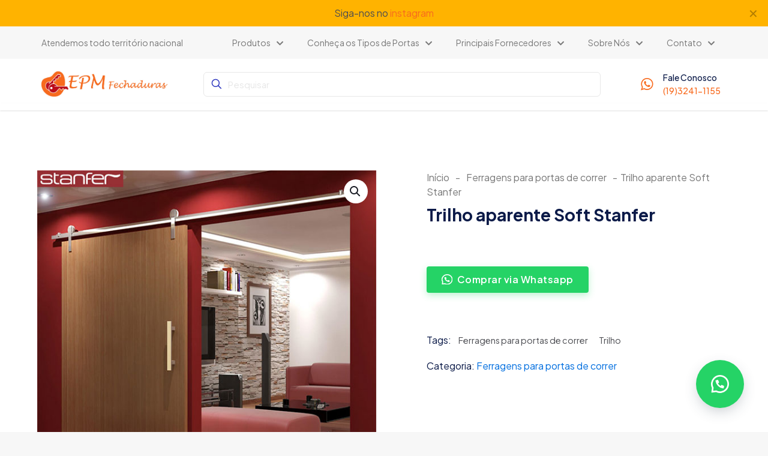

--- FILE ---
content_type: text/html; charset=UTF-8
request_url: https://www.epmfechaduras.com.br/produtos/trilho-aparente-soft-stanfer/
body_size: 40108
content:
<!DOCTYPE html>
<html dir="ltr" lang="pt-BR" prefix="og: https://ogp.me/ns#" class="no-js " >

<head>

<meta charset="UTF-8" />
<link rel="alternate" hreflang="pt-BR" href="https://www.epmfechaduras.com.br/produtos/trilho-aparente-soft-stanfer/"/>
<!-- Google tag (gtag.js) -->
<script async src="https://www.googletagmanager.com/gtag/js?id=G-0GV6951H1Z"></script>
<script>
  window.dataLayer = window.dataLayer || [];
  function gtag(){dataLayer.push(arguments);}
  gtag('js', new Date());

  gtag('config', 'G-0GV6951H1Z');
</script><title>Trilho aparente Soft Stanfer - EPM Fechaduras - Campinas</title>

		<!-- All in One SEO 4.6.0 - aioseo.com -->
		<meta name="description" content="Trilho aparente Soft Stanfer" />
		<meta name="robots" content="max-image-preview:large" />
		<link rel="canonical" href="https://www.epmfechaduras.com.br/produtos/trilho-aparente-soft-stanfer/" />
		<meta name="generator" content="All in One SEO (AIOSEO) 4.6.0" />
		<meta property="og:locale" content="pt_BR" />
		<meta property="og:site_name" content="EPM Fechaduras - Campinas - Fechaduras Lafonte" />
		<meta property="og:type" content="article" />
		<meta property="og:title" content="Trilho aparente Soft Stanfer - EPM Fechaduras - Campinas" />
		<meta property="og:description" content="Trilho aparente Soft Stanfer" />
		<meta property="og:url" content="https://www.epmfechaduras.com.br/produtos/trilho-aparente-soft-stanfer/" />
		<meta property="article:published_time" content="2023-09-16T20:19:28+00:00" />
		<meta property="article:modified_time" content="2023-09-16T20:20:45+00:00" />
		<meta name="twitter:card" content="summary_large_image" />
		<meta name="twitter:title" content="Trilho aparente Soft Stanfer - EPM Fechaduras - Campinas" />
		<meta name="twitter:description" content="Trilho aparente Soft Stanfer" />
		<script type="application/ld+json" class="aioseo-schema">
			{"@context":"https:\/\/schema.org","@graph":[{"@type":"BreadcrumbList","@id":"https:\/\/www.epmfechaduras.com.br\/produtos\/trilho-aparente-soft-stanfer\/#breadcrumblist","itemListElement":[{"@type":"ListItem","@id":"https:\/\/www.epmfechaduras.com.br\/#listItem","position":1,"name":"In\u00edcio","item":"https:\/\/www.epmfechaduras.com.br\/","nextItem":"https:\/\/www.epmfechaduras.com.br\/produtos\/trilho-aparente-soft-stanfer\/#listItem"},{"@type":"ListItem","@id":"https:\/\/www.epmfechaduras.com.br\/produtos\/trilho-aparente-soft-stanfer\/#listItem","position":2,"name":"Trilho aparente Soft Stanfer","previousItem":"https:\/\/www.epmfechaduras.com.br\/#listItem"}]},{"@type":"ItemPage","@id":"https:\/\/www.epmfechaduras.com.br\/produtos\/trilho-aparente-soft-stanfer\/#itempage","url":"https:\/\/www.epmfechaduras.com.br\/produtos\/trilho-aparente-soft-stanfer\/","name":"Trilho aparente Soft Stanfer - EPM Fechaduras - Campinas","description":"Trilho aparente Soft Stanfer","inLanguage":"pt-BR","isPartOf":{"@id":"https:\/\/www.epmfechaduras.com.br\/#website"},"breadcrumb":{"@id":"https:\/\/www.epmfechaduras.com.br\/produtos\/trilho-aparente-soft-stanfer\/#breadcrumblist"},"image":{"@type":"ImageObject","url":"https:\/\/www.epmfechaduras.com.br\/wp-content\/uploads\/2023\/09\/ferragens-para-porta-de-correr-04.jpg","@id":"https:\/\/www.epmfechaduras.com.br\/produtos\/trilho-aparente-soft-stanfer\/#mainImage","width":600,"height":600},"primaryImageOfPage":{"@id":"https:\/\/www.epmfechaduras.com.br\/produtos\/trilho-aparente-soft-stanfer\/#mainImage"},"datePublished":"2023-09-16T20:19:28+00:00","dateModified":"2023-09-16T20:20:45+00:00"},{"@type":"Organization","@id":"https:\/\/www.epmfechaduras.com.br\/#organization","name":"EPM Fechaduras Campinas","url":"https:\/\/www.epmfechaduras.com.br\/","logo":{"@type":"ImageObject","url":"https:\/\/www.epmfechaduras.com.br\/wp-content\/uploads\/2023\/08\/epmfechaduras.jpg","@id":"https:\/\/www.epmfechaduras.com.br\/produtos\/trilho-aparente-soft-stanfer\/#organizationLogo","width":2007,"height":398},"image":{"@id":"https:\/\/www.epmfechaduras.com.br\/produtos\/trilho-aparente-soft-stanfer\/#organizationLogo"},"sameAs":["https:\/\/www.instagram.com\/epmfechaduras\/"],"contactPoint":{"@type":"ContactPoint","telephone":"+551932411155","contactType":"Sales"}},{"@type":"WebSite","@id":"https:\/\/www.epmfechaduras.com.br\/#website","url":"https:\/\/www.epmfechaduras.com.br\/","name":"Just another WordPress site","description":"Fechaduras Lafonte","inLanguage":"pt-BR","publisher":{"@id":"https:\/\/www.epmfechaduras.com.br\/#organization"}}]}
		</script>
		<!-- All in One SEO -->

<meta name="format-detection" content="telephone=no">
<meta name="viewport" content="width=device-width, initial-scale=1, maximum-scale=1" />
<link rel="shortcut icon" href="https://www.epmfechaduras.com.br/wp-content/uploads/2023/08/favicon.png" type="image/x-icon" />
<meta name="theme-color" content="#ffffff" media="(prefers-color-scheme: light)">
<meta name="theme-color" content="#ffffff" media="(prefers-color-scheme: dark)">
<link rel='dns-prefetch' href='//www.googletagmanager.com' />
<link rel='dns-prefetch' href='//fonts.googleapis.com' />
<link rel="alternate" title="oEmbed (JSON)" type="application/json+oembed" href="https://www.epmfechaduras.com.br/wp-json/oembed/1.0/embed?url=https%3A%2F%2Fwww.epmfechaduras.com.br%2Fprodutos%2Ftrilho-aparente-soft-stanfer%2F" />
<link rel="alternate" title="oEmbed (XML)" type="text/xml+oembed" href="https://www.epmfechaduras.com.br/wp-json/oembed/1.0/embed?url=https%3A%2F%2Fwww.epmfechaduras.com.br%2Fprodutos%2Ftrilho-aparente-soft-stanfer%2F&#038;format=xml" />
		<!-- This site uses the Google Analytics by MonsterInsights plugin v9.11.1 - Using Analytics tracking - https://www.monsterinsights.com/ -->
		<!-- Note: MonsterInsights is not currently configured on this site. The site owner needs to authenticate with Google Analytics in the MonsterInsights settings panel. -->
					<!-- No tracking code set -->
				<!-- / Google Analytics by MonsterInsights -->
		<style id='wp-img-auto-sizes-contain-inline-css' type='text/css'>
img:is([sizes=auto i],[sizes^="auto," i]){contain-intrinsic-size:3000px 1500px}
/*# sourceURL=wp-img-auto-sizes-contain-inline-css */
</style>
<style id='wp-emoji-styles-inline-css' type='text/css'>

	img.wp-smiley, img.emoji {
		display: inline !important;
		border: none !important;
		box-shadow: none !important;
		height: 1em !important;
		width: 1em !important;
		margin: 0 0.07em !important;
		vertical-align: -0.1em !important;
		background: none !important;
		padding: 0 !important;
	}
/*# sourceURL=wp-emoji-styles-inline-css */
</style>
<style id='wp-block-library-inline-css' type='text/css'>
:root{--wp-block-synced-color:#7a00df;--wp-block-synced-color--rgb:122,0,223;--wp-bound-block-color:var(--wp-block-synced-color);--wp-editor-canvas-background:#ddd;--wp-admin-theme-color:#007cba;--wp-admin-theme-color--rgb:0,124,186;--wp-admin-theme-color-darker-10:#006ba1;--wp-admin-theme-color-darker-10--rgb:0,107,160.5;--wp-admin-theme-color-darker-20:#005a87;--wp-admin-theme-color-darker-20--rgb:0,90,135;--wp-admin-border-width-focus:2px}@media (min-resolution:192dpi){:root{--wp-admin-border-width-focus:1.5px}}.wp-element-button{cursor:pointer}:root .has-very-light-gray-background-color{background-color:#eee}:root .has-very-dark-gray-background-color{background-color:#313131}:root .has-very-light-gray-color{color:#eee}:root .has-very-dark-gray-color{color:#313131}:root .has-vivid-green-cyan-to-vivid-cyan-blue-gradient-background{background:linear-gradient(135deg,#00d084,#0693e3)}:root .has-purple-crush-gradient-background{background:linear-gradient(135deg,#34e2e4,#4721fb 50%,#ab1dfe)}:root .has-hazy-dawn-gradient-background{background:linear-gradient(135deg,#faaca8,#dad0ec)}:root .has-subdued-olive-gradient-background{background:linear-gradient(135deg,#fafae1,#67a671)}:root .has-atomic-cream-gradient-background{background:linear-gradient(135deg,#fdd79a,#004a59)}:root .has-nightshade-gradient-background{background:linear-gradient(135deg,#330968,#31cdcf)}:root .has-midnight-gradient-background{background:linear-gradient(135deg,#020381,#2874fc)}:root{--wp--preset--font-size--normal:16px;--wp--preset--font-size--huge:42px}.has-regular-font-size{font-size:1em}.has-larger-font-size{font-size:2.625em}.has-normal-font-size{font-size:var(--wp--preset--font-size--normal)}.has-huge-font-size{font-size:var(--wp--preset--font-size--huge)}.has-text-align-center{text-align:center}.has-text-align-left{text-align:left}.has-text-align-right{text-align:right}.has-fit-text{white-space:nowrap!important}#end-resizable-editor-section{display:none}.aligncenter{clear:both}.items-justified-left{justify-content:flex-start}.items-justified-center{justify-content:center}.items-justified-right{justify-content:flex-end}.items-justified-space-between{justify-content:space-between}.screen-reader-text{border:0;clip-path:inset(50%);height:1px;margin:-1px;overflow:hidden;padding:0;position:absolute;width:1px;word-wrap:normal!important}.screen-reader-text:focus{background-color:#ddd;clip-path:none;color:#444;display:block;font-size:1em;height:auto;left:5px;line-height:normal;padding:15px 23px 14px;text-decoration:none;top:5px;width:auto;z-index:100000}html :where(.has-border-color){border-style:solid}html :where([style*=border-top-color]){border-top-style:solid}html :where([style*=border-right-color]){border-right-style:solid}html :where([style*=border-bottom-color]){border-bottom-style:solid}html :where([style*=border-left-color]){border-left-style:solid}html :where([style*=border-width]){border-style:solid}html :where([style*=border-top-width]){border-top-style:solid}html :where([style*=border-right-width]){border-right-style:solid}html :where([style*=border-bottom-width]){border-bottom-style:solid}html :where([style*=border-left-width]){border-left-style:solid}html :where(img[class*=wp-image-]){height:auto;max-width:100%}:where(figure){margin:0 0 1em}html :where(.is-position-sticky){--wp-admin--admin-bar--position-offset:var(--wp-admin--admin-bar--height,0px)}@media screen and (max-width:600px){html :where(.is-position-sticky){--wp-admin--admin-bar--position-offset:0px}}

/*# sourceURL=wp-block-library-inline-css */
</style><style id='global-styles-inline-css' type='text/css'>
:root{--wp--preset--aspect-ratio--square: 1;--wp--preset--aspect-ratio--4-3: 4/3;--wp--preset--aspect-ratio--3-4: 3/4;--wp--preset--aspect-ratio--3-2: 3/2;--wp--preset--aspect-ratio--2-3: 2/3;--wp--preset--aspect-ratio--16-9: 16/9;--wp--preset--aspect-ratio--9-16: 9/16;--wp--preset--color--black: #000000;--wp--preset--color--cyan-bluish-gray: #abb8c3;--wp--preset--color--white: #ffffff;--wp--preset--color--pale-pink: #f78da7;--wp--preset--color--vivid-red: #cf2e2e;--wp--preset--color--luminous-vivid-orange: #ff6900;--wp--preset--color--luminous-vivid-amber: #fcb900;--wp--preset--color--light-green-cyan: #7bdcb5;--wp--preset--color--vivid-green-cyan: #00d084;--wp--preset--color--pale-cyan-blue: #8ed1fc;--wp--preset--color--vivid-cyan-blue: #0693e3;--wp--preset--color--vivid-purple: #9b51e0;--wp--preset--gradient--vivid-cyan-blue-to-vivid-purple: linear-gradient(135deg,rgb(6,147,227) 0%,rgb(155,81,224) 100%);--wp--preset--gradient--light-green-cyan-to-vivid-green-cyan: linear-gradient(135deg,rgb(122,220,180) 0%,rgb(0,208,130) 100%);--wp--preset--gradient--luminous-vivid-amber-to-luminous-vivid-orange: linear-gradient(135deg,rgb(252,185,0) 0%,rgb(255,105,0) 100%);--wp--preset--gradient--luminous-vivid-orange-to-vivid-red: linear-gradient(135deg,rgb(255,105,0) 0%,rgb(207,46,46) 100%);--wp--preset--gradient--very-light-gray-to-cyan-bluish-gray: linear-gradient(135deg,rgb(238,238,238) 0%,rgb(169,184,195) 100%);--wp--preset--gradient--cool-to-warm-spectrum: linear-gradient(135deg,rgb(74,234,220) 0%,rgb(151,120,209) 20%,rgb(207,42,186) 40%,rgb(238,44,130) 60%,rgb(251,105,98) 80%,rgb(254,248,76) 100%);--wp--preset--gradient--blush-light-purple: linear-gradient(135deg,rgb(255,206,236) 0%,rgb(152,150,240) 100%);--wp--preset--gradient--blush-bordeaux: linear-gradient(135deg,rgb(254,205,165) 0%,rgb(254,45,45) 50%,rgb(107,0,62) 100%);--wp--preset--gradient--luminous-dusk: linear-gradient(135deg,rgb(255,203,112) 0%,rgb(199,81,192) 50%,rgb(65,88,208) 100%);--wp--preset--gradient--pale-ocean: linear-gradient(135deg,rgb(255,245,203) 0%,rgb(182,227,212) 50%,rgb(51,167,181) 100%);--wp--preset--gradient--electric-grass: linear-gradient(135deg,rgb(202,248,128) 0%,rgb(113,206,126) 100%);--wp--preset--gradient--midnight: linear-gradient(135deg,rgb(2,3,129) 0%,rgb(40,116,252) 100%);--wp--preset--font-size--small: 13px;--wp--preset--font-size--medium: 20px;--wp--preset--font-size--large: 36px;--wp--preset--font-size--x-large: 42px;--wp--preset--spacing--20: 0.44rem;--wp--preset--spacing--30: 0.67rem;--wp--preset--spacing--40: 1rem;--wp--preset--spacing--50: 1.5rem;--wp--preset--spacing--60: 2.25rem;--wp--preset--spacing--70: 3.38rem;--wp--preset--spacing--80: 5.06rem;--wp--preset--shadow--natural: 6px 6px 9px rgba(0, 0, 0, 0.2);--wp--preset--shadow--deep: 12px 12px 50px rgba(0, 0, 0, 0.4);--wp--preset--shadow--sharp: 6px 6px 0px rgba(0, 0, 0, 0.2);--wp--preset--shadow--outlined: 6px 6px 0px -3px rgb(255, 255, 255), 6px 6px rgb(0, 0, 0);--wp--preset--shadow--crisp: 6px 6px 0px rgb(0, 0, 0);}:where(.is-layout-flex){gap: 0.5em;}:where(.is-layout-grid){gap: 0.5em;}body .is-layout-flex{display: flex;}.is-layout-flex{flex-wrap: wrap;align-items: center;}.is-layout-flex > :is(*, div){margin: 0;}body .is-layout-grid{display: grid;}.is-layout-grid > :is(*, div){margin: 0;}:where(.wp-block-columns.is-layout-flex){gap: 2em;}:where(.wp-block-columns.is-layout-grid){gap: 2em;}:where(.wp-block-post-template.is-layout-flex){gap: 1.25em;}:where(.wp-block-post-template.is-layout-grid){gap: 1.25em;}.has-black-color{color: var(--wp--preset--color--black) !important;}.has-cyan-bluish-gray-color{color: var(--wp--preset--color--cyan-bluish-gray) !important;}.has-white-color{color: var(--wp--preset--color--white) !important;}.has-pale-pink-color{color: var(--wp--preset--color--pale-pink) !important;}.has-vivid-red-color{color: var(--wp--preset--color--vivid-red) !important;}.has-luminous-vivid-orange-color{color: var(--wp--preset--color--luminous-vivid-orange) !important;}.has-luminous-vivid-amber-color{color: var(--wp--preset--color--luminous-vivid-amber) !important;}.has-light-green-cyan-color{color: var(--wp--preset--color--light-green-cyan) !important;}.has-vivid-green-cyan-color{color: var(--wp--preset--color--vivid-green-cyan) !important;}.has-pale-cyan-blue-color{color: var(--wp--preset--color--pale-cyan-blue) !important;}.has-vivid-cyan-blue-color{color: var(--wp--preset--color--vivid-cyan-blue) !important;}.has-vivid-purple-color{color: var(--wp--preset--color--vivid-purple) !important;}.has-black-background-color{background-color: var(--wp--preset--color--black) !important;}.has-cyan-bluish-gray-background-color{background-color: var(--wp--preset--color--cyan-bluish-gray) !important;}.has-white-background-color{background-color: var(--wp--preset--color--white) !important;}.has-pale-pink-background-color{background-color: var(--wp--preset--color--pale-pink) !important;}.has-vivid-red-background-color{background-color: var(--wp--preset--color--vivid-red) !important;}.has-luminous-vivid-orange-background-color{background-color: var(--wp--preset--color--luminous-vivid-orange) !important;}.has-luminous-vivid-amber-background-color{background-color: var(--wp--preset--color--luminous-vivid-amber) !important;}.has-light-green-cyan-background-color{background-color: var(--wp--preset--color--light-green-cyan) !important;}.has-vivid-green-cyan-background-color{background-color: var(--wp--preset--color--vivid-green-cyan) !important;}.has-pale-cyan-blue-background-color{background-color: var(--wp--preset--color--pale-cyan-blue) !important;}.has-vivid-cyan-blue-background-color{background-color: var(--wp--preset--color--vivid-cyan-blue) !important;}.has-vivid-purple-background-color{background-color: var(--wp--preset--color--vivid-purple) !important;}.has-black-border-color{border-color: var(--wp--preset--color--black) !important;}.has-cyan-bluish-gray-border-color{border-color: var(--wp--preset--color--cyan-bluish-gray) !important;}.has-white-border-color{border-color: var(--wp--preset--color--white) !important;}.has-pale-pink-border-color{border-color: var(--wp--preset--color--pale-pink) !important;}.has-vivid-red-border-color{border-color: var(--wp--preset--color--vivid-red) !important;}.has-luminous-vivid-orange-border-color{border-color: var(--wp--preset--color--luminous-vivid-orange) !important;}.has-luminous-vivid-amber-border-color{border-color: var(--wp--preset--color--luminous-vivid-amber) !important;}.has-light-green-cyan-border-color{border-color: var(--wp--preset--color--light-green-cyan) !important;}.has-vivid-green-cyan-border-color{border-color: var(--wp--preset--color--vivid-green-cyan) !important;}.has-pale-cyan-blue-border-color{border-color: var(--wp--preset--color--pale-cyan-blue) !important;}.has-vivid-cyan-blue-border-color{border-color: var(--wp--preset--color--vivid-cyan-blue) !important;}.has-vivid-purple-border-color{border-color: var(--wp--preset--color--vivid-purple) !important;}.has-vivid-cyan-blue-to-vivid-purple-gradient-background{background: var(--wp--preset--gradient--vivid-cyan-blue-to-vivid-purple) !important;}.has-light-green-cyan-to-vivid-green-cyan-gradient-background{background: var(--wp--preset--gradient--light-green-cyan-to-vivid-green-cyan) !important;}.has-luminous-vivid-amber-to-luminous-vivid-orange-gradient-background{background: var(--wp--preset--gradient--luminous-vivid-amber-to-luminous-vivid-orange) !important;}.has-luminous-vivid-orange-to-vivid-red-gradient-background{background: var(--wp--preset--gradient--luminous-vivid-orange-to-vivid-red) !important;}.has-very-light-gray-to-cyan-bluish-gray-gradient-background{background: var(--wp--preset--gradient--very-light-gray-to-cyan-bluish-gray) !important;}.has-cool-to-warm-spectrum-gradient-background{background: var(--wp--preset--gradient--cool-to-warm-spectrum) !important;}.has-blush-light-purple-gradient-background{background: var(--wp--preset--gradient--blush-light-purple) !important;}.has-blush-bordeaux-gradient-background{background: var(--wp--preset--gradient--blush-bordeaux) !important;}.has-luminous-dusk-gradient-background{background: var(--wp--preset--gradient--luminous-dusk) !important;}.has-pale-ocean-gradient-background{background: var(--wp--preset--gradient--pale-ocean) !important;}.has-electric-grass-gradient-background{background: var(--wp--preset--gradient--electric-grass) !important;}.has-midnight-gradient-background{background: var(--wp--preset--gradient--midnight) !important;}.has-small-font-size{font-size: var(--wp--preset--font-size--small) !important;}.has-medium-font-size{font-size: var(--wp--preset--font-size--medium) !important;}.has-large-font-size{font-size: var(--wp--preset--font-size--large) !important;}.has-x-large-font-size{font-size: var(--wp--preset--font-size--x-large) !important;}
/*# sourceURL=global-styles-inline-css */
</style>

<style id='classic-theme-styles-inline-css' type='text/css'>
/*! This file is auto-generated */
.wp-block-button__link{color:#fff;background-color:#32373c;border-radius:9999px;box-shadow:none;text-decoration:none;padding:calc(.667em + 2px) calc(1.333em + 2px);font-size:1.125em}.wp-block-file__button{background:#32373c;color:#fff;text-decoration:none}
/*# sourceURL=/wp-includes/css/classic-themes.min.css */
</style>
<link rel='stylesheet' id='contact-form-7-css' href='https://www.epmfechaduras.com.br/wp-content/plugins/contact-form-7/includes/css/styles.css?ver=5.8.4' type='text/css' media='all' />
<link rel='stylesheet' id='photoswipe-css' href='https://www.epmfechaduras.com.br/wp-content/plugins/woocommerce/assets/css/photoswipe/photoswipe.min.css?ver=10.4.3' type='text/css' media='all' />
<link rel='stylesheet' id='photoswipe-default-skin-css' href='https://www.epmfechaduras.com.br/wp-content/plugins/woocommerce/assets/css/photoswipe/default-skin/default-skin.min.css?ver=10.4.3' type='text/css' media='all' />
<link rel='stylesheet' id='woocommerce-layout-css' href='https://www.epmfechaduras.com.br/wp-content/plugins/woocommerce/assets/css/woocommerce-layout.css?ver=10.4.3' type='text/css' media='all' />
<link rel='stylesheet' id='woocommerce-smallscreen-css' href='https://www.epmfechaduras.com.br/wp-content/plugins/woocommerce/assets/css/woocommerce-smallscreen.css?ver=10.4.3' type='text/css' media='only screen and (max-width: 768px)' />
<link rel='stylesheet' id='woocommerce-general-css' href='https://www.epmfechaduras.com.br/wp-content/plugins/woocommerce/assets/css/woocommerce.css?ver=10.4.3' type='text/css' media='all' />
<style id='woocommerce-inline-inline-css' type='text/css'>
.woocommerce form .form-row .required { visibility: visible; }
/*# sourceURL=woocommerce-inline-inline-css */
</style>
<link rel='stylesheet' id='wa_order_style-css' href='https://www.epmfechaduras.com.br/wp-content/plugins/oneclick-whatsapp-order/assets/css/main-style.css?ver=1.0.9' type='text/css' media='all' />
<link rel='stylesheet' id='mfn-be-css' href='https://www.epmfechaduras.com.br/wp-content/themes/betheme/css/be.css?ver=26.8.5' type='text/css' media='all' />
<link rel='stylesheet' id='mfn-animations-css' href='https://www.epmfechaduras.com.br/wp-content/themes/betheme/assets/animations/animations.min.css?ver=26.8.5' type='text/css' media='all' />
<link rel='stylesheet' id='mfn-font-awesome-css' href='https://www.epmfechaduras.com.br/wp-content/themes/betheme/fonts/fontawesome/fontawesome.css?ver=26.8.5' type='text/css' media='all' />
<link rel='stylesheet' id='mfn-jplayer-css' href='https://www.epmfechaduras.com.br/wp-content/themes/betheme/assets/jplayer/css/jplayer.blue.monday.min.css?ver=26.8.5' type='text/css' media='all' />
<link rel='stylesheet' id='mfn-responsive-css' href='https://www.epmfechaduras.com.br/wp-content/themes/betheme/css/responsive.css?ver=26.8.5' type='text/css' media='all' />
<link rel='stylesheet' id='mfn-fonts-css' href='https://fonts.googleapis.com/css?family=Plus+Jakarta+Sans%3A1%2C300%2C400%2C400italic%2C500%2C600%2C700%2C700italic&#038;display=swap&#038;ver=6.9' type='text/css' media='all' />
<link rel='stylesheet' id='mfn-font-button-css' href='https://fonts.googleapis.com/css?family=Plus+Jakarta+Sans%3A400%2C600&#038;display=swap&#038;ver=6.9' type='text/css' media='all' />
<link rel='stylesheet' id='mfn-woo-css' href='https://www.epmfechaduras.com.br/wp-content/themes/betheme/css/woocommerce.css?ver=26.8.5' type='text/css' media='all' />
<link rel='stylesheet' id='msl-main-css' href='https://www.epmfechaduras.com.br/wp-content/plugins/master-slider/public/assets/css/masterslider.main.css?ver=3.9.9' type='text/css' media='all' />
<link rel='stylesheet' id='msl-custom-css' href='https://www.epmfechaduras.com.br/wp-content/uploads/master-slider/custom.css?ver=3.3' type='text/css' media='all' />
<style id='mfn-dynamic-inline-css' type='text/css'>
html{background-color:#f7f7f7}#Wrapper,#Content,.mfn-popup .mfn-popup-content,.mfn-off-canvas-sidebar .mfn-off-canvas-content-wrapper,.mfn-cart-holder,.mfn-header-login,#Top_bar .search_wrapper,#Top_bar .top_bar_right .mfn-live-search-box,.column_livesearch .mfn-live-search-wrapper,.column_livesearch .mfn-live-search-box{background-color:#f7f7f7}.layout-boxed.mfn-bebuilder-header.mfn-ui #Wrapper .mfn-only-sample-content{background-color:#f7f7f7}body:not(.template-slider) #Header{min-height:250px}body.header-below:not(.template-slider) #Header{padding-top:250px}#Footer .widgets_wrapper{padding:70px 0}body,button,span.date_label,.timeline_items li h3 span,input[type="submit"],input[type="reset"],input[type="button"],input[type="date"],input[type="text"],input[type="password"],input[type="tel"],input[type="email"],textarea,select,.offer_li .title h3,.mfn-menu-item-megamenu{font-family:"Plus Jakarta Sans",-apple-system,BlinkMacSystemFont,"Segoe UI",Roboto,Oxygen-Sans,Ubuntu,Cantarell,"Helvetica Neue",sans-serif}#menu > ul > li > a,a.action_button,#overlay-menu ul li a{font-family:"Plus Jakarta Sans",-apple-system,BlinkMacSystemFont,"Segoe UI",Roboto,Oxygen-Sans,Ubuntu,Cantarell,"Helvetica Neue",sans-serif}#Subheader .title{font-family:"Plus Jakarta Sans",-apple-system,BlinkMacSystemFont,"Segoe UI",Roboto,Oxygen-Sans,Ubuntu,Cantarell,"Helvetica Neue",sans-serif}h1,h2,h3,h4,.text-logo #logo{font-family:"Plus Jakarta Sans",-apple-system,BlinkMacSystemFont,"Segoe UI",Roboto,Oxygen-Sans,Ubuntu,Cantarell,"Helvetica Neue",sans-serif}h5,h6{font-family:"Plus Jakarta Sans",-apple-system,BlinkMacSystemFont,"Segoe UI",Roboto,Oxygen-Sans,Ubuntu,Cantarell,"Helvetica Neue",sans-serif}blockquote{font-family:"Plus Jakarta Sans",-apple-system,BlinkMacSystemFont,"Segoe UI",Roboto,Oxygen-Sans,Ubuntu,Cantarell,"Helvetica Neue",sans-serif}.chart_box .chart .num,.counter .desc_wrapper .number-wrapper,.how_it_works .image .number,.pricing-box .plan-header .price,.quick_fact .number-wrapper,.woocommerce .product div.entry-summary .price{font-family:"Plus Jakarta Sans",-apple-system,BlinkMacSystemFont,"Segoe UI",Roboto,Oxygen-Sans,Ubuntu,Cantarell,"Helvetica Neue",sans-serif}body,.mfn-menu-item-megamenu{font-size:16px;line-height:24px;font-weight:400;letter-spacing:0px}.big{font-size:16px;line-height:24px;font-weight:500;letter-spacing:0px}#menu > ul > li > a,a.action_button,#overlay-menu ul li a{font-size:14px;font-weight:500;letter-spacing:0px}#overlay-menu ul li a{line-height:21px}#Subheader .title{font-size:58px;line-height:65px;font-weight:700;letter-spacing:0px}h1,.text-logo #logo{font-size:58px;line-height:65px;font-weight:700;letter-spacing:0px}h2{font-size:42px;line-height:50px;font-weight:700;letter-spacing:-1px}h3,.woocommerce ul.products li.product h3,.woocommerce #customer_login h2{font-size:28px;line-height:32px;font-weight:700;letter-spacing:0px}h4,.woocommerce .woocommerce-order-details__title,.woocommerce .wc-bacs-bank-details-heading,.woocommerce .woocommerce-customer-details h2{font-size:24px;line-height:32px;font-weight:500;letter-spacing:0px}h5{font-size:20px;line-height:28px;font-weight:500;letter-spacing:0px}h6{font-size:14px;line-height:20px;font-weight:500;letter-spacing:0px}#Intro .intro-title{font-size:58px;line-height:65px;font-weight:700;letter-spacing:0px}@media only screen and (min-width:768px) and (max-width:959px){body,.mfn-menu-item-megamenu{font-size:14px;line-height:20px;font-weight:400;letter-spacing:0px}.big{font-size:14px;line-height:20px;font-weight:500;letter-spacing:0px}#menu > ul > li > a,a.action_button,#overlay-menu ul li a{font-size:13px;font-weight:500;letter-spacing:0px}#overlay-menu ul li a{line-height:19.5px}#Subheader .title{font-size:49px;line-height:55px;font-weight:700;letter-spacing:0px}h1,.text-logo #logo{font-size:49px;line-height:55px;font-weight:700;letter-spacing:0px}h2{font-size:36px;line-height:43px;font-weight:700;letter-spacing:-1px}h3,.woocommerce ul.products li.product h3,.woocommerce #customer_login h2{font-size:24px;line-height:27px;font-weight:700;letter-spacing:0px}h4,.woocommerce .woocommerce-order-details__title,.woocommerce .wc-bacs-bank-details-heading,.woocommerce .woocommerce-customer-details h2{font-size:20px;line-height:27px;font-weight:500;letter-spacing:0px}h5{font-size:17px;line-height:24px;font-weight:500;letter-spacing:0px}h6{font-size:13px;line-height:19px;font-weight:500;letter-spacing:0px}#Intro .intro-title{font-size:49px;line-height:55px;font-weight:700;letter-spacing:0px}blockquote{font-size:15px}.chart_box .chart .num{font-size:45px;line-height:45px}.counter .desc_wrapper .number-wrapper{font-size:45px;line-height:45px}.counter .desc_wrapper .title{font-size:14px;line-height:18px}.faq .question .title{font-size:14px}.fancy_heading .title{font-size:38px;line-height:38px}.offer .offer_li .desc_wrapper .title h3{font-size:32px;line-height:32px}.offer_thumb_ul li.offer_thumb_li .desc_wrapper .title h3{font-size:32px;line-height:32px}.pricing-box .plan-header h2{font-size:27px;line-height:27px}.pricing-box .plan-header .price > span{font-size:40px;line-height:40px}.pricing-box .plan-header .price sup.currency{font-size:18px;line-height:18px}.pricing-box .plan-header .price sup.period{font-size:14px;line-height:14px}.quick_fact .number-wrapper{font-size:80px;line-height:80px}.trailer_box .desc h2{font-size:27px;line-height:27px}.widget > h3{font-size:17px;line-height:20px}}@media only screen and (min-width:480px) and (max-width:767px){body,.mfn-menu-item-megamenu{font-size:13px;line-height:19px;font-weight:400;letter-spacing:0px}.big{font-size:13px;line-height:19px;font-weight:500;letter-spacing:0px}#menu > ul > li > a,a.action_button,#overlay-menu ul li a{font-size:13px;font-weight:500;letter-spacing:0px}#overlay-menu ul li a{line-height:19.5px}#Subheader .title{font-size:44px;line-height:49px;font-weight:700;letter-spacing:0px}h1,.text-logo #logo{font-size:44px;line-height:49px;font-weight:700;letter-spacing:0px}h2{font-size:32px;line-height:38px;font-weight:700;letter-spacing:-1px}h3,.woocommerce ul.products li.product h3,.woocommerce #customer_login h2{font-size:21px;line-height:24px;font-weight:700;letter-spacing:0px}h4,.woocommerce .woocommerce-order-details__title,.woocommerce .wc-bacs-bank-details-heading,.woocommerce .woocommerce-customer-details h2{font-size:18px;line-height:24px;font-weight:500;letter-spacing:0px}h5{font-size:15px;line-height:21px;font-weight:500;letter-spacing:0px}h6{font-size:13px;line-height:19px;font-weight:500;letter-spacing:0px}#Intro .intro-title{font-size:44px;line-height:49px;font-weight:700;letter-spacing:0px}blockquote{font-size:14px}.chart_box .chart .num{font-size:40px;line-height:40px}.counter .desc_wrapper .number-wrapper{font-size:40px;line-height:40px}.counter .desc_wrapper .title{font-size:13px;line-height:16px}.faq .question .title{font-size:13px}.fancy_heading .title{font-size:34px;line-height:34px}.offer .offer_li .desc_wrapper .title h3{font-size:28px;line-height:28px}.offer_thumb_ul li.offer_thumb_li .desc_wrapper .title h3{font-size:28px;line-height:28px}.pricing-box .plan-header h2{font-size:24px;line-height:24px}.pricing-box .plan-header .price > span{font-size:34px;line-height:34px}.pricing-box .plan-header .price sup.currency{font-size:16px;line-height:16px}.pricing-box .plan-header .price sup.period{font-size:13px;line-height:13px}.quick_fact .number-wrapper{font-size:70px;line-height:70px}.trailer_box .desc h2{font-size:24px;line-height:24px}.widget > h3{font-size:16px;line-height:19px}}@media only screen and (max-width:479px){body,.mfn-menu-item-megamenu{font-size:13px;line-height:19px;font-weight:400;letter-spacing:0px}.big{font-size:13px;line-height:19px;font-weight:500;letter-spacing:0px}#menu > ul > li > a,a.action_button,#overlay-menu ul li a{font-size:13px;font-weight:500;letter-spacing:0px}#overlay-menu ul li a{line-height:19.5px}#Subheader .title{font-size:35px;line-height:39px;font-weight:700;letter-spacing:0px}h1,.text-logo #logo{font-size:35px;line-height:39px;font-weight:700;letter-spacing:0px}h2{font-size:25px;line-height:30px;font-weight:700;letter-spacing:-1px}h3,.woocommerce ul.products li.product h3,.woocommerce #customer_login h2{font-size:17px;line-height:19px;font-weight:700;letter-spacing:0px}h4,.woocommerce .woocommerce-order-details__title,.woocommerce .wc-bacs-bank-details-heading,.woocommerce .woocommerce-customer-details h2{font-size:14px;line-height:19px;font-weight:500;letter-spacing:0px}h5{font-size:13px;line-height:19px;font-weight:500;letter-spacing:0px}h6{font-size:13px;line-height:19px;font-weight:500;letter-spacing:0px}#Intro .intro-title{font-size:35px;line-height:39px;font-weight:700;letter-spacing:0px}blockquote{font-size:13px}.chart_box .chart .num{font-size:35px;line-height:35px}.counter .desc_wrapper .number-wrapper{font-size:35px;line-height:35px}.counter .desc_wrapper .title{font-size:13px;line-height:26px}.faq .question .title{font-size:13px}.fancy_heading .title{font-size:30px;line-height:30px}.offer .offer_li .desc_wrapper .title h3{font-size:26px;line-height:26px}.offer_thumb_ul li.offer_thumb_li .desc_wrapper .title h3{font-size:26px;line-height:26px}.pricing-box .plan-header h2{font-size:21px;line-height:21px}.pricing-box .plan-header .price > span{font-size:32px;line-height:32px}.pricing-box .plan-header .price sup.currency{font-size:14px;line-height:14px}.pricing-box .plan-header .price sup.period{font-size:13px;line-height:13px}.quick_fact .number-wrapper{font-size:60px;line-height:60px}.trailer_box .desc h2{font-size:21px;line-height:21px}.widget > h3{font-size:15px;line-height:18px}}.with_aside .sidebar.columns{width:15%}.with_aside .sections_group{width:85%}.aside_both .sidebar.columns{width:10%}.aside_both .sidebar.sidebar-1{margin-left:-90%}.aside_both .sections_group{width:80%;margin-left:10%}@media only screen and (min-width:1240px){#Wrapper,.with_aside .content_wrapper{max-width:1200px}body.layout-boxed.mfn-header-scrolled .mfn-header-tmpl.mfn-sticky-layout-width{max-width:1200px;left:0;right:0;margin-left:auto;margin-right:auto}body.layout-boxed:not(.mfn-header-scrolled) .mfn-header-tmpl.mfn-header-layout-width,body.layout-boxed .mfn-header-tmpl.mfn-header-layout-width:not(.mfn-hasSticky){max-width:1200px;left:0;right:0;margin-left:auto;margin-right:auto}body.layout-boxed.mfn-bebuilder-header.mfn-ui .mfn-only-sample-content{max-width:1200px;margin-left:auto;margin-right:auto}.section_wrapper,.container{max-width:1180px}.layout-boxed.header-boxed #Top_bar.is-sticky{max-width:1200px}}@media only screen and (max-width:767px){.content_wrapper .section_wrapper,.container,.four.columns .widget-area{max-width:550px !important}}  .button-default .button,.button-flat .button,.button-round .button{background-color:#f7f7f7;color:#747474}.button-stroke .button{border-color:#f7f7f7;color:#747474}.button-stroke .button:hover{background-color:#f7f7f7;color:#fff}.button-default .button_theme,.button-default button,.button-default input[type="button"],.button-default input[type="reset"],.button-default input[type="submit"],.button-flat .button_theme,.button-flat button,.button-flat input[type="button"],.button-flat input[type="reset"],.button-flat input[type="submit"],.button-round .button_theme,.button-round button,.button-round input[type="button"],.button-round input[type="reset"],.button-round input[type="submit"],.woocommerce #respond input#submit,.woocommerce a.button:not(.default),.woocommerce button.button,.woocommerce input.button,.woocommerce #respond input#submit:hover,.woocommerce a.button:hover,.woocommerce button.button:hover,.woocommerce input.button:hover{color:#ffffff}.button-default #respond input#submit.alt.disabled,.button-default #respond input#submit.alt.disabled:hover,.button-default #respond input#submit.alt:disabled,.button-default #respond input#submit.alt:disabled:hover,.button-default #respond input#submit.alt:disabled[disabled],.button-default #respond input#submit.alt:disabled[disabled]:hover,.button-default a.button.alt.disabled,.button-default a.button.alt.disabled:hover,.button-default a.button.alt:disabled,.button-default a.button.alt:disabled:hover,.button-default a.button.alt:disabled[disabled],.button-default a.button.alt:disabled[disabled]:hover,.button-default button.button.alt.disabled,.button-default button.button.alt.disabled:hover,.button-default button.button.alt:disabled,.button-default button.button.alt:disabled:hover,.button-default button.button.alt:disabled[disabled],.button-default button.button.alt:disabled[disabled]:hover,.button-default input.button.alt.disabled,.button-default input.button.alt.disabled:hover,.button-default input.button.alt:disabled,.button-default input.button.alt:disabled:hover,.button-default input.button.alt:disabled[disabled],.button-default input.button.alt:disabled[disabled]:hover,.button-default #respond input#submit.alt,.button-default a.button.alt,.button-default button.button.alt,.button-default input.button.alt,.button-default #respond input#submit.alt:hover,.button-default a.button.alt:hover,.button-default button.button.alt:hover,.button-default input.button.alt:hover,.button-flat #respond input#submit.alt.disabled,.button-flat #respond input#submit.alt.disabled:hover,.button-flat #respond input#submit.alt:disabled,.button-flat #respond input#submit.alt:disabled:hover,.button-flat #respond input#submit.alt:disabled[disabled],.button-flat #respond input#submit.alt:disabled[disabled]:hover,.button-flat a.button.alt.disabled,.button-flat a.button.alt.disabled:hover,.button-flat a.button.alt:disabled,.button-flat a.button.alt:disabled:hover,.button-flat a.button.alt:disabled[disabled],.button-flat a.button.alt:disabled[disabled]:hover,.button-flat button.button.alt.disabled,.button-flat button.button.alt.disabled:hover,.button-flat button.button.alt:disabled,.button-flat button.button.alt:disabled:hover,.button-flat button.button.alt:disabled[disabled],.button-flat button.button.alt:disabled[disabled]:hover,.button-flat input.button.alt.disabled,.button-flat input.button.alt.disabled:hover,.button-flat input.button.alt:disabled,.button-flat input.button.alt:disabled:hover,.button-flat input.button.alt:disabled[disabled],.button-flat input.button.alt:disabled[disabled]:hover,.button-flat #respond input#submit.alt,.button-flat a.button.alt,.button-flat button.button.alt,.button-flat input.button.alt,.button-flat #respond input#submit.alt:hover,.button-flat a.button.alt:hover,.button-flat button.button.alt:hover,.button-flat input.button.alt:hover,.button-round #respond input#submit.alt.disabled,.button-round #respond input#submit.alt.disabled:hover,.button-round #respond input#submit.alt:disabled,.button-round #respond input#submit.alt:disabled:hover,.button-round #respond input#submit.alt:disabled[disabled],.button-round #respond input#submit.alt:disabled[disabled]:hover,.button-round a.button.alt.disabled,.button-round a.button.alt.disabled:hover,.button-round a.button.alt:disabled,.button-round a.button.alt:disabled:hover,.button-round a.button.alt:disabled[disabled],.button-round a.button.alt:disabled[disabled]:hover,.button-round button.button.alt.disabled,.button-round button.button.alt.disabled:hover,.button-round button.button.alt:disabled,.button-round button.button.alt:disabled:hover,.button-round button.button.alt:disabled[disabled],.button-round button.button.alt:disabled[disabled]:hover,.button-round input.button.alt.disabled,.button-round input.button.alt.disabled:hover,.button-round input.button.alt:disabled,.button-round input.button.alt:disabled:hover,.button-round input.button.alt:disabled[disabled],.button-round input.button.alt:disabled[disabled]:hover,.button-round #respond input#submit.alt,.button-round a.button.alt,.button-round button.button.alt,.button-round input.button.alt,.button-round #respond input#submit.alt:hover,.button-round a.button.alt:hover,.button-round button.button.alt:hover,.button-round input.button.alt:hover{background-color:#f86a1e;color:#ffffff}.button-stroke.woocommerce a.button:not(.default),.button-stroke .woocommerce a.button:not(.default),.button-stroke #respond input#submit.alt.disabled,.button-stroke #respond input#submit.alt.disabled:hover,.button-stroke #respond input#submit.alt:disabled,.button-stroke #respond input#submit.alt:disabled:hover,.button-stroke #respond input#submit.alt:disabled[disabled],.button-stroke #respond input#submit.alt:disabled[disabled]:hover,.button-stroke a.button.alt.disabled,.button-stroke a.button.alt.disabled:hover,.button-stroke a.button.alt:disabled,.button-stroke a.button.alt:disabled:hover,.button-stroke a.button.alt:disabled[disabled],.button-stroke a.button.alt:disabled[disabled]:hover,.button-stroke button.button.alt.disabled,.button-stroke button.button.alt.disabled:hover,.button-stroke button.button.alt:disabled,.button-stroke button.button.alt:disabled:hover,.button-stroke button.button.alt:disabled[disabled],.button-stroke button.button.alt:disabled[disabled]:hover,.button-stroke input.button.alt.disabled,.button-stroke input.button.alt.disabled:hover,.button-stroke input.button.alt:disabled,.button-stroke input.button.alt:disabled:hover,.button-stroke input.button.alt:disabled[disabled],.button-stroke input.button.alt:disabled[disabled]:hover,.button-stroke #respond input#submit.alt,.button-stroke a.button.alt,.button-stroke button.button.alt,.button-stroke input.button.alt{border-color:#f86a1e;background:none;color:#f86a1e}.button-stroke.woocommerce a.button:not(.default):hover,.button-stroke .woocommerce a.button:not(.default):hover,.button-stroke #respond input#submit.alt:hover,.button-stroke a.button.alt:hover,.button-stroke button.button.alt:hover,.button-stroke input.button.alt:hover,.button-stroke a.action_button:hover{background-color:#f86a1e;color:#ffffff}.action_button,.action_button:hover{background-color:#0089f7;color:#ffffff}.button-stroke a.action_button{border-color:#0089f7}.footer_button{color:#0b1a48!important;background-color:transparent;box-shadow:none!important}.footer_button:after{display:none!important}.button-custom.woocommerce .button,.button-custom .button,.button-custom .action_button,.button-custom .footer_button,.button-custom button,.button-custom button.button,.button-custom input[type="button"],.button-custom input[type="reset"],.button-custom input[type="submit"],.button-custom .woocommerce #respond input#submit,.button-custom .woocommerce a.button,.button-custom .woocommerce button.button,.button-custom .woocommerce input.button{font-family:Plus Jakarta Sans;font-size:16px;line-height:16px;font-weight:600;letter-spacing:0px;padding:16px 40px 16px 40px;border-width:0px;border-radius:8px}body.button-custom .button{color:#2a27e9;background-color:#ededff;border-color:transparent}body.button-custom .button:hover{color:#2a27e9;background-color:#dbdbff;border-color:transparent}body .button-custom .button_theme,body.button-custom .button_theme,.button-custom button,.button-custom input[type="button"],.button-custom input[type="reset"],.button-custom input[type="submit"],.button-custom .woocommerce #respond input#submit,body.button-custom.woocommerce a.button:not(.default),.button-custom .woocommerce button.button,.button-custom .woocommerce input.button,.button-custom .woocommerce a.button_theme:not(.default){color:#ffffff;background-color:#2a27e9;border-color:transparent;box-shadow:unset}body .button-custom .button_theme:hover,body.button-custom .button_theme:hover,.button-custom button:hover,.button-custom input[type="button"]:hover,.button-custom input[type="reset"]:hover,.button-custom input[type="submit"]:hover,.button-custom .woocommerce #respond input#submit:hover,body.button-custom.woocommerce a.button:not(.default):hover,.button-custom .woocommerce button.button:hover,.button-custom .woocommerce input.button:hover,.button-custom .woocommerce a.button_theme:not(.default):hover{color:#ffffff;background-color:#120fbf;border-color:transparent}body.button-custom .action_button{color:#626262;background-color:#dbdddf;border-color:transparent;box-shadow:unset}body.button-custom .action_button:hover{color:#626262;background-color:#d3d3d3;border-color:transparent}.button-custom #respond input#submit.alt.disabled,.button-custom #respond input#submit.alt.disabled:hover,.button-custom #respond input#submit.alt:disabled,.button-custom #respond input#submit.alt:disabled:hover,.button-custom #respond input#submit.alt:disabled[disabled],.button-custom #respond input#submit.alt:disabled[disabled]:hover,.button-custom a.button.alt.disabled,.button-custom a.button.alt.disabled:hover,.button-custom a.button.alt:disabled,.button-custom a.button.alt:disabled:hover,.button-custom a.button.alt:disabled[disabled],.button-custom a.button.alt:disabled[disabled]:hover,.button-custom button.button.alt.disabled,.button-custom button.button.alt.disabled:hover,.button-custom button.button.alt:disabled,.button-custom button.button.alt:disabled:hover,.button-custom button.button.alt:disabled[disabled],.button-custom button.button.alt:disabled[disabled]:hover,.button-custom input.button.alt.disabled,.button-custom input.button.alt.disabled:hover,.button-custom input.button.alt:disabled,.button-custom input.button.alt:disabled:hover,.button-custom input.button.alt:disabled[disabled],.button-custom input.button.alt:disabled[disabled]:hover,.button-custom #respond input#submit.alt,.button-custom a.button.alt,.button-custom button.button.alt,.button-custom input.button.alt{line-height:16px;padding:16px 40px 16px 40px;color:#ffffff;background-color:#2a27e9;font-family:Plus Jakarta Sans;font-size:16px;font-weight:600;letter-spacing:0px;border-width:0px;border-radius:8px}.button-custom #respond input#submit.alt:hover,.button-custom a.button.alt:hover,.button-custom button.button.alt:hover,.button-custom input.button.alt:hover,.button-custom a.action_button:hover{color:#ffffff;background-color:#120fbf}#Top_bar #logo,.header-fixed #Top_bar #logo,.header-plain #Top_bar #logo,.header-transparent #Top_bar #logo{height:60px;line-height:60px;padding:15px 0}.logo-overflow #Top_bar:not(.is-sticky) .logo{height:90px}#Top_bar .menu > li > a{padding:15px 0}.menu-highlight:not(.header-creative) #Top_bar .menu > li > a{margin:20px 0}.header-plain:not(.menu-highlight) #Top_bar .menu > li > a span:not(.description){line-height:90px}.header-fixed #Top_bar .menu > li > a{padding:30px 0}@media only screen and (max-width:767px){.mobile-header-mini #Top_bar #logo{height:50px!important;line-height:50px!important;margin:5px 0}}#Top_bar #logo img.svg{width:124px}.image_frame,.wp-caption{border-width:0px}.alert{border-radius:0px}#Top_bar .top_bar_right .top-bar-right-input input{width:200px}.mfn-live-search-box .mfn-live-search-list{max-height:300px}input[type="date"],input[type="email"],input[type="number"],input[type="password"],input[type="search"],input[type="tel"],input[type="text"],input[type="url"],select,textarea,.woocommerce .quantity input.qty{border-width:1px}.select2-container--default .select2-selection--single,.select2-dropdown,.select2-container--default.select2-container--open .select2-selection--single{border-width:1px}input[type="date"],input[type="email"],input[type="number"],input[type="password"],input[type="search"],input[type="tel"],input[type="text"],input[type="url"],select,textarea,.woocommerce .quantity input.qty{border-radius:8px}.select2-container--default .select2-selection--single,.select2-dropdown,.select2-container--default.select2-container--open .select2-selection--single{border-radius:8px}#Side_slide{right:-250px;width:250px}#Side_slide.left{left:-250px}.blog-teaser li .desc-wrapper .desc{background-position-y:-1px}@media only screen and ( max-width:767px ){}@media only screen and (min-width:1240px){body:not(.header-simple) #Top_bar #menu{display:block!important}.tr-menu #Top_bar #menu{background:none!important}#Top_bar .menu > li > ul.mfn-megamenu > li{float:left}#Top_bar .menu > li > ul.mfn-megamenu > li.mfn-megamenu-cols-1{width:100%}#Top_bar .menu > li > ul.mfn-megamenu > li.mfn-megamenu-cols-2{width:50%}#Top_bar .menu > li > ul.mfn-megamenu > li.mfn-megamenu-cols-3{width:33.33%}#Top_bar .menu > li > ul.mfn-megamenu > li.mfn-megamenu-cols-4{width:25%}#Top_bar .menu > li > ul.mfn-megamenu > li.mfn-megamenu-cols-5{width:20%}#Top_bar .menu > li > ul.mfn-megamenu > li.mfn-megamenu-cols-6{width:16.66%}#Top_bar .menu > li > ul.mfn-megamenu > li > ul{display:block!important;position:inherit;left:auto;top:auto;border-width:0 1px 0 0}#Top_bar .menu > li > ul.mfn-megamenu > li:last-child > ul{border:0}#Top_bar .menu > li > ul.mfn-megamenu > li > ul li{width:auto}#Top_bar .menu > li > ul.mfn-megamenu a.mfn-megamenu-title{text-transform:uppercase;font-weight:400;background:none}#Top_bar .menu > li > ul.mfn-megamenu a .menu-arrow{display:none}.menuo-right #Top_bar .menu > li > ul.mfn-megamenu{left:0;width:98%!important;margin:0 1%;padding:20px 0}.menuo-right #Top_bar .menu > li > ul.mfn-megamenu-bg{box-sizing:border-box}#Top_bar .menu > li > ul.mfn-megamenu-bg{padding:20px 166px 20px 20px;background-repeat:no-repeat;background-position:right bottom}.rtl #Top_bar .menu > li > ul.mfn-megamenu-bg{padding-left:166px;padding-right:20px;background-position:left bottom}#Top_bar .menu > li > ul.mfn-megamenu-bg > li{background:none}#Top_bar .menu > li > ul.mfn-megamenu-bg > li a{border:none}#Top_bar .menu > li > ul.mfn-megamenu-bg > li > ul{background:none!important;-webkit-box-shadow:0 0 0 0;-moz-box-shadow:0 0 0 0;box-shadow:0 0 0 0}.mm-vertical #Top_bar .container{position:relative}.mm-vertical #Top_bar .top_bar_left{position:static}.mm-vertical #Top_bar .menu > li ul{box-shadow:0 0 0 0 transparent!important;background-image:none}.mm-vertical #Top_bar .menu > li > ul.mfn-megamenu{padding:20px 0}.mm-vertical.header-plain #Top_bar .menu > li > ul.mfn-megamenu{width:100%!important;margin:0}.mm-vertical #Top_bar .menu > li > ul.mfn-megamenu > li{display:table-cell;float:none!important;width:10%;padding:0 15px;border-right:1px solid rgba(0,0,0,0.05)}.mm-vertical #Top_bar .menu > li > ul.mfn-megamenu > li:last-child{border-right-width:0}.mm-vertical #Top_bar .menu > li > ul.mfn-megamenu > li.hide-border{border-right-width:0}.mm-vertical #Top_bar .menu > li > ul.mfn-megamenu > li a{border-bottom-width:0;padding:9px 15px;line-height:120%}.mm-vertical #Top_bar .menu > li > ul.mfn-megamenu a.mfn-megamenu-title{font-weight:700}.rtl .mm-vertical #Top_bar .menu > li > ul.mfn-megamenu > li:first-child{border-right-width:0}.rtl .mm-vertical #Top_bar .menu > li > ul.mfn-megamenu > li:last-child{border-right-width:1px}body.header-shop #Top_bar #menu{display:flex!important}.header-shop #Top_bar.is-sticky .top_bar_row_second{display:none}.header-plain:not(.menuo-right) #Header .top_bar_left{width:auto!important}.header-stack.header-center #Top_bar #menu{display:inline-block!important}.header-simple #Top_bar #menu{display:none;height:auto;width:300px;bottom:auto;top:100%;right:1px;position:absolute;margin:0}.header-simple #Header a.responsive-menu-toggle{display:block;right:10px}.header-simple #Top_bar #menu > ul{width:100%;float:left}.header-simple #Top_bar #menu ul li{width:100%;padding-bottom:0;border-right:0;position:relative}.header-simple #Top_bar #menu ul li a{padding:0 20px;margin:0;display:block;height:auto;line-height:normal;border:none}.header-simple #Top_bar #menu ul li a:not(.menu-toggle):after{display:none}.header-simple #Top_bar #menu ul li a span{border:none;line-height:44px;display:inline;padding:0}.header-simple #Top_bar #menu ul li.submenu .menu-toggle{display:block;position:absolute;right:0;top:0;width:44px;height:44px;line-height:44px;font-size:30px;font-weight:300;text-align:center;cursor:pointer;color:#444;opacity:0.33;transform:unset}.header-simple #Top_bar #menu ul li.submenu .menu-toggle:after{content:"+";position:static}.header-simple #Top_bar #menu ul li.hover > .menu-toggle:after{content:"-"}.header-simple #Top_bar #menu ul li.hover a{border-bottom:0}.header-simple #Top_bar #menu ul.mfn-megamenu li .menu-toggle{display:none}.header-simple #Top_bar #menu ul li ul{position:relative!important;left:0!important;top:0;padding:0;margin:0!important;width:auto!important;background-image:none}.header-simple #Top_bar #menu ul li ul li{width:100%!important;display:block;padding:0}.header-simple #Top_bar #menu ul li ul li a{padding:0 20px 0 30px}.header-simple #Top_bar #menu ul li ul li a .menu-arrow{display:none}.header-simple #Top_bar #menu ul li ul li a span{padding:0}.header-simple #Top_bar #menu ul li ul li a span:after{display:none!important}.header-simple #Top_bar .menu > li > ul.mfn-megamenu a.mfn-megamenu-title{text-transform:uppercase;font-weight:400}.header-simple #Top_bar .menu > li > ul.mfn-megamenu > li > ul{display:block!important;position:inherit;left:auto;top:auto}.header-simple #Top_bar #menu ul li ul li ul{border-left:0!important;padding:0;top:0}.header-simple #Top_bar #menu ul li ul li ul li a{padding:0 20px 0 40px}.rtl.header-simple #Top_bar #menu{left:1px;right:auto}.rtl.header-simple #Top_bar a.responsive-menu-toggle{left:10px;right:auto}.rtl.header-simple #Top_bar #menu ul li.submenu .menu-toggle{left:0;right:auto}.rtl.header-simple #Top_bar #menu ul li ul{left:auto!important;right:0!important}.rtl.header-simple #Top_bar #menu ul li ul li a{padding:0 30px 0 20px}.rtl.header-simple #Top_bar #menu ul li ul li ul li a{padding:0 40px 0 20px}.menu-highlight #Top_bar .menu > li{margin:0 2px}.menu-highlight:not(.header-creative) #Top_bar .menu > li > a{padding:0;-webkit-border-radius:5px;border-radius:5px}.menu-highlight #Top_bar .menu > li > a:after{display:none}.menu-highlight #Top_bar .menu > li > a span:not(.description){line-height:50px}.menu-highlight #Top_bar .menu > li > a span.description{display:none}.menu-highlight.header-stack #Top_bar .menu > li > a{margin:10px 0!important}.menu-highlight.header-stack #Top_bar .menu > li > a span:not(.description){line-height:40px}.menu-highlight.header-simple #Top_bar #menu ul li,.menu-highlight.header-creative #Top_bar #menu ul li{margin:0}.menu-highlight.header-simple #Top_bar #menu ul li > a,.menu-highlight.header-creative #Top_bar #menu ul li > a{-webkit-border-radius:0;border-radius:0}.menu-highlight:not(.header-fixed):not(.header-simple) #Top_bar.is-sticky .menu > li > a{margin:10px 0!important;padding:5px 0!important}.menu-highlight:not(.header-fixed):not(.header-simple) #Top_bar.is-sticky .menu > li > a span{line-height:30px!important}.header-modern.menu-highlight.menuo-right .menu_wrapper{margin-right:20px}.menu-line-below #Top_bar .menu > li > a:not(.menu-toggle):after{top:auto;bottom:-4px}.menu-line-below #Top_bar.is-sticky .menu > li > a:not(.menu-toggle):after{top:auto;bottom:-4px}.menu-line-below-80 #Top_bar:not(.is-sticky) .menu > li > a:not(.menu-toggle):after{height:4px;left:10%;top:50%;margin-top:20px;width:80%}.menu-line-below-80-1 #Top_bar:not(.is-sticky) .menu > li > a:not(.menu-toggle):after{height:1px;left:10%;top:50%;margin-top:20px;width:80%}.menu-link-color #Top_bar .menu > li > a:not(.menu-toggle):after{display:none!important}.menu-arrow-top #Top_bar .menu > li > a:after{background:none repeat scroll 0 0 rgba(0,0,0,0)!important;border-color:#ccc transparent transparent;border-style:solid;border-width:7px 7px 0;display:block;height:0;left:50%;margin-left:-7px;top:0!important;width:0}.menu-arrow-top #Top_bar.is-sticky .menu > li > a:after{top:0!important}.menu-arrow-bottom #Top_bar .menu > li > a:after{background:none!important;border-color:transparent transparent #ccc;border-style:solid;border-width:0 7px 7px;display:block;height:0;left:50%;margin-left:-7px;top:auto;bottom:0;width:0}.menu-arrow-bottom #Top_bar.is-sticky .menu > li > a:after{top:auto;bottom:0}.menuo-no-borders #Top_bar .menu > li > a span{border-width:0!important}.menuo-no-borders #Header_creative #Top_bar .menu > li > a span{border-bottom-width:0}.menuo-no-borders.header-plain #Top_bar a#header_cart,.menuo-no-borders.header-plain #Top_bar a#search_button,.menuo-no-borders.header-plain #Top_bar .wpml-languages,.menuo-no-borders.header-plain #Top_bar a.action_button{border-width:0}.menuo-right #Top_bar .menu_wrapper{float:right}.menuo-right.header-stack:not(.header-center) #Top_bar .menu_wrapper{margin-right:150px}body.header-creative{padding-left:50px}body.header-creative.header-open{padding-left:250px}body.error404,body.under-construction,body.template-blank,body.under-construction.header-rtl.header-creative.header-open{padding-left:0!important;padding-right:0!important}.header-creative.footer-fixed #Footer,.header-creative.footer-sliding #Footer,.header-creative.footer-stick #Footer.is-sticky{box-sizing:border-box;padding-left:50px}.header-open.footer-fixed #Footer,.header-open.footer-sliding #Footer,.header-creative.footer-stick #Footer.is-sticky{padding-left:250px}.header-rtl.header-creative.footer-fixed #Footer,.header-rtl.header-creative.footer-sliding #Footer,.header-rtl.header-creative.footer-stick #Footer.is-sticky{padding-left:0;padding-right:50px}.header-rtl.header-open.footer-fixed #Footer,.header-rtl.header-open.footer-sliding #Footer,.header-rtl.header-creative.footer-stick #Footer.is-sticky{padding-right:250px}#Header_creative{background-color:#fff;position:fixed;width:250px;height:100%;left:-200px;top:0;z-index:9002;-webkit-box-shadow:2px 0 4px 2px rgba(0,0,0,.15);box-shadow:2px 0 4px 2px rgba(0,0,0,.15)}#Header_creative .container{width:100%}#Header_creative .creative-wrapper{opacity:0;margin-right:50px}#Header_creative a.creative-menu-toggle{display:block;width:34px;height:34px;line-height:34px;font-size:22px;text-align:center;position:absolute;top:10px;right:8px;border-radius:3px}.admin-bar #Header_creative a.creative-menu-toggle{top:42px}#Header_creative #Top_bar{position:static;width:100%}#Header_creative #Top_bar .top_bar_left{width:100%!important;float:none}#Header_creative #Top_bar .logo{float:none;text-align:center;margin:15px 0}#Header_creative #Top_bar #menu{background-color:transparent}#Header_creative #Top_bar .menu_wrapper{float:none;margin:0 0 30px}#Header_creative #Top_bar .menu > li{width:100%;float:none;position:relative}#Header_creative #Top_bar .menu > li > a{padding:0;text-align:center}#Header_creative #Top_bar .menu > li > a:after{display:none}#Header_creative #Top_bar .menu > li > a span{border-right:0;border-bottom-width:1px;line-height:38px}#Header_creative #Top_bar .menu li ul{left:100%;right:auto;top:0;box-shadow:2px 2px 2px 0 rgba(0,0,0,0.03);-webkit-box-shadow:2px 2px 2px 0 rgba(0,0,0,0.03)}#Header_creative #Top_bar .menu > li > ul.mfn-megamenu{margin:0;width:700px!important}#Header_creative #Top_bar .menu > li > ul.mfn-megamenu > li > ul{left:0}#Header_creative #Top_bar .menu li ul li a{padding-top:9px;padding-bottom:8px}#Header_creative #Top_bar .menu li ul li ul{top:0}#Header_creative #Top_bar .menu > li > a span.description{display:block;font-size:13px;line-height:28px!important;clear:both}.menuo-arrows #Top_bar .menu > li.submenu > a > span:after{content:unset!important}#Header_creative #Top_bar .top_bar_right{width:100%!important;float:left;height:auto;margin-bottom:35px;text-align:center;padding:0 20px;top:0;-webkit-box-sizing:border-box;-moz-box-sizing:border-box;box-sizing:border-box}#Header_creative #Top_bar .top_bar_right:before{content:none}#Header_creative #Top_bar .top_bar_right .top_bar_right_wrapper{flex-wrap:wrap;justify-content:center}#Header_creative #Top_bar .top_bar_right .top-bar-right-icon,#Header_creative #Top_bar .top_bar_right .wpml-languages,#Header_creative #Top_bar .top_bar_right .top-bar-right-button,#Header_creative #Top_bar .top_bar_right .top-bar-right-input{min-height:30px;margin:5px}#Header_creative #Top_bar .search_wrapper{left:100%;top:auto}#Header_creative #Top_bar .banner_wrapper{display:block;text-align:center}#Header_creative #Top_bar .banner_wrapper img{max-width:100%;height:auto;display:inline-block}#Header_creative #Action_bar{display:none;position:absolute;bottom:0;top:auto;clear:both;padding:0 20px;box-sizing:border-box}#Header_creative #Action_bar .contact_details{width:100%;text-align:center;margin-bottom:20px}#Header_creative #Action_bar .contact_details li{padding:0}#Header_creative #Action_bar .social{float:none;text-align:center;padding:5px 0 15px}#Header_creative #Action_bar .social li{margin-bottom:2px}#Header_creative #Action_bar .social-menu{float:none;text-align:center}#Header_creative #Action_bar .social-menu li{border-color:rgba(0,0,0,.1)}#Header_creative .social li a{color:rgba(0,0,0,.5)}#Header_creative .social li a:hover{color:#000}#Header_creative .creative-social{position:absolute;bottom:10px;right:0;width:50px}#Header_creative .creative-social li{display:block;float:none;width:100%;text-align:center;margin-bottom:5px}.header-creative .fixed-nav.fixed-nav-prev{margin-left:50px}.header-creative.header-open .fixed-nav.fixed-nav-prev{margin-left:250px}.menuo-last #Header_creative #Top_bar .menu li.last ul{top:auto;bottom:0}.header-open #Header_creative{left:0}.header-open #Header_creative .creative-wrapper{opacity:1;margin:0!important}.header-open #Header_creative .creative-menu-toggle,.header-open #Header_creative .creative-social{display:none}.header-open #Header_creative #Action_bar{display:block}body.header-rtl.header-creative{padding-left:0;padding-right:50px}.header-rtl #Header_creative{left:auto;right:-200px}.header-rtl #Header_creative .creative-wrapper{margin-left:50px;margin-right:0}.header-rtl #Header_creative a.creative-menu-toggle{left:8px;right:auto}.header-rtl #Header_creative .creative-social{left:0;right:auto}.header-rtl #Footer #back_to_top.sticky{right:125px}.header-rtl #popup_contact{right:70px}.header-rtl #Header_creative #Top_bar .menu li ul{left:auto;right:100%}.header-rtl #Header_creative #Top_bar .search_wrapper{left:auto;right:100%}.header-rtl .fixed-nav.fixed-nav-prev{margin-left:0!important}.header-rtl .fixed-nav.fixed-nav-next{margin-right:50px}body.header-rtl.header-creative.header-open{padding-left:0;padding-right:250px!important}.header-rtl.header-open #Header_creative{left:auto;right:0}.header-rtl.header-open #Footer #back_to_top.sticky{right:325px}.header-rtl.header-open #popup_contact{right:270px}.header-rtl.header-open .fixed-nav.fixed-nav-next{margin-right:250px}#Header_creative.active{left:-1px}.header-rtl #Header_creative.active{left:auto;right:-1px}#Header_creative.active .creative-wrapper{opacity:1;margin:0}.header-creative .vc_row[data-vc-full-width]{padding-left:50px}.header-creative.header-open .vc_row[data-vc-full-width]{padding-left:250px}.header-open .vc_parallax .vc_parallax-inner{left:auto;width:calc(100% - 250px)}.header-open.header-rtl .vc_parallax .vc_parallax-inner{left:0;right:auto}#Header_creative.scroll{height:100%;overflow-y:auto}#Header_creative.scroll:not(.dropdown) .menu li ul{display:none!important}#Header_creative.scroll #Action_bar{position:static}#Header_creative.dropdown{outline:none}#Header_creative.dropdown #Top_bar .menu_wrapper{float:left;width:100%}#Header_creative.dropdown #Top_bar #menu ul li{position:relative;float:left}#Header_creative.dropdown #Top_bar #menu ul li a:not(.menu-toggle):after{display:none}#Header_creative.dropdown #Top_bar #menu ul li a span{line-height:38px;padding:0}#Header_creative.dropdown #Top_bar #menu ul li.submenu .menu-toggle{display:block;position:absolute;right:0;top:0;width:38px;height:38px;line-height:38px;font-size:26px;font-weight:300;text-align:center;cursor:pointer;color:#444;opacity:0.33;z-index:203}#Header_creative.dropdown #Top_bar #menu ul li.submenu .menu-toggle:after{content:"+";position:static}#Header_creative.dropdown #Top_bar #menu ul li.hover > .menu-toggle:after{content:"-"}#Header_creative.dropdown #Top_bar #menu ul.sub-menu li:not(:last-of-type) a{border-bottom:0}#Header_creative.dropdown #Top_bar #menu ul.mfn-megamenu li .menu-toggle{display:none}#Header_creative.dropdown #Top_bar #menu ul li ul{position:relative!important;left:0!important;top:0;padding:0;margin-left:0!important;width:auto!important;background-image:none}#Header_creative.dropdown #Top_bar #menu ul li ul li{width:100%!important}#Header_creative.dropdown #Top_bar #menu ul li ul li a{padding:0 10px;text-align:center}#Header_creative.dropdown #Top_bar #menu ul li ul li a .menu-arrow{display:none}#Header_creative.dropdown #Top_bar #menu ul li ul li a span{padding:0}#Header_creative.dropdown #Top_bar #menu ul li ul li a span:after{display:none!important}#Header_creative.dropdown #Top_bar .menu > li > ul.mfn-megamenu a.mfn-megamenu-title{text-transform:uppercase;font-weight:400}#Header_creative.dropdown #Top_bar .menu > li > ul.mfn-megamenu > li > ul{display:block!important;position:inherit;left:auto;top:auto}#Header_creative.dropdown #Top_bar #menu ul li ul li ul{border-left:0!important;padding:0;top:0}#Header_creative{transition:left .5s ease-in-out,right .5s ease-in-out}#Header_creative .creative-wrapper{transition:opacity .5s ease-in-out,margin 0s ease-in-out .5s}#Header_creative.active .creative-wrapper{transition:opacity .5s ease-in-out,margin 0s ease-in-out}}@media only screen and (min-width:1240px){#Top_bar.is-sticky{position:fixed!important;width:100%;left:0;top:-60px;height:60px;z-index:701;background:#fff;opacity:.97;-webkit-box-shadow:0 2px 5px 0 rgba(0,0,0,0.1);-moz-box-shadow:0 2px 5px 0 rgba(0,0,0,0.1);box-shadow:0 2px 5px 0 rgba(0,0,0,0.1)}.layout-boxed.header-boxed #Top_bar.is-sticky{max-width:1240px;left:50%;-webkit-transform:translateX(-50%);transform:translateX(-50%)}#Top_bar.is-sticky .top_bar_left,#Top_bar.is-sticky .top_bar_right,#Top_bar.is-sticky .top_bar_right:before{background:none;box-shadow:unset}#Top_bar.is-sticky .logo{width:auto;margin:0 30px 0 20px;padding:0}#Top_bar.is-sticky #logo,#Top_bar.is-sticky .custom-logo-link{padding:5px 0!important;height:50px!important;line-height:50px!important}.logo-no-sticky-padding #Top_bar.is-sticky #logo{height:60px!important;line-height:60px!important}#Top_bar.is-sticky #logo img.logo-main{display:none}#Top_bar.is-sticky #logo img.logo-sticky{display:inline;max-height:35px}.logo-sticky-width-auto #Top_bar.is-sticky #logo img.logo-sticky{width:auto}#Top_bar.is-sticky .menu_wrapper{clear:none}#Top_bar.is-sticky .menu_wrapper .menu > li > a{padding:15px 0}#Top_bar.is-sticky .menu > li > a,#Top_bar.is-sticky .menu > li > a span{line-height:30px}#Top_bar.is-sticky .menu > li > a:after{top:auto;bottom:-4px}#Top_bar.is-sticky .menu > li > a span.description{display:none}#Top_bar.is-sticky .secondary_menu_wrapper,#Top_bar.is-sticky .banner_wrapper{display:none}.header-overlay #Top_bar.is-sticky{display:none}.sticky-dark #Top_bar.is-sticky,.sticky-dark #Top_bar.is-sticky #menu{background:rgba(0,0,0,.8)}.sticky-dark #Top_bar.is-sticky .menu > li:not(.current-menu-item) > a{color:#fff}.sticky-dark #Top_bar.is-sticky .top_bar_right .top-bar-right-icon{color:rgba(255,255,255,.9)}.sticky-dark #Top_bar.is-sticky .top_bar_right .top-bar-right-icon svg .path{stroke:rgba(255,255,255,.9)}.sticky-dark #Top_bar.is-sticky .wpml-languages a.active,.sticky-dark #Top_bar.is-sticky .wpml-languages ul.wpml-lang-dropdown{background:rgba(0,0,0,0.1);border-color:rgba(0,0,0,0.1)}.sticky-white #Top_bar.is-sticky,.sticky-white #Top_bar.is-sticky #menu{background:rgba(255,255,255,.8)}.sticky-white #Top_bar.is-sticky .menu > li:not(.current-menu-item) > a{color:#222}.sticky-white #Top_bar.is-sticky .top_bar_right .top-bar-right-icon{color:rgba(0,0,0,.8)}.sticky-white #Top_bar.is-sticky .top_bar_right .top-bar-right-icon svg .path{stroke:rgba(0,0,0,.8)}.sticky-white #Top_bar.is-sticky .wpml-languages a.active,.sticky-white #Top_bar.is-sticky .wpml-languages ul.wpml-lang-dropdown{background:rgba(255,255,255,0.1);border-color:rgba(0,0,0,0.1)}}@media only screen and (min-width:768px) and (max-width:1240px){.header_placeholder{height:0!important}}@media only screen and (max-width:1239px){#Top_bar #menu{display:none;height:auto;width:300px;bottom:auto;top:100%;right:1px;position:absolute;margin:0}#Top_bar a.responsive-menu-toggle{display:block}#Top_bar #menu > ul{width:100%;float:left}#Top_bar #menu ul li{width:100%;padding-bottom:0;border-right:0;position:relative}#Top_bar #menu ul li a{padding:0 25px;margin:0;display:block;height:auto;line-height:normal;border:none}#Top_bar #menu ul li a:not(.menu-toggle):after{display:none}#Top_bar #menu ul li a span{border:none;line-height:44px;display:inline;padding:0}#Top_bar #menu ul li a span.description{margin:0 0 0 5px}#Top_bar #menu ul li.submenu .menu-toggle{display:block;position:absolute;right:15px;top:0;width:44px;height:44px;line-height:44px;font-size:30px;font-weight:300;text-align:center;cursor:pointer;color:#444;opacity:0.33;transform:unset}#Top_bar #menu ul li.submenu .menu-toggle:after{content:"+";position:static}#Top_bar #menu ul li.hover > .menu-toggle:after{content:"-"}#Top_bar #menu ul li.hover a{border-bottom:0}#Top_bar #menu ul li a span:after{display:none!important}#Top_bar #menu ul.mfn-megamenu li .menu-toggle{display:none}#Top_bar #menu ul li ul{position:relative!important;left:0!important;top:0;padding:0;margin-left:0!important;width:auto!important;background-image:none!important;box-shadow:0 0 0 0 transparent!important;-webkit-box-shadow:0 0 0 0 transparent!important}#Top_bar #menu ul li ul li{width:100%!important}#Top_bar #menu ul li ul li a{padding:0 20px 0 35px}#Top_bar #menu ul li ul li a .menu-arrow{display:none}#Top_bar #menu ul li ul li a span{padding:0}#Top_bar #menu ul li ul li a span:after{display:none!important}#Top_bar .menu > li > ul.mfn-megamenu a.mfn-megamenu-title{text-transform:uppercase;font-weight:400}#Top_bar .menu > li > ul.mfn-megamenu > li > ul{display:block!important;position:inherit;left:auto;top:auto}#Top_bar #menu ul li ul li ul{border-left:0!important;padding:0;top:0}#Top_bar #menu ul li ul li ul li a{padding:0 20px 0 45px}#Header #menu > ul > li.current-menu-item > a,#Header #menu > ul > li.current_page_item > a,#Header #menu > ul > li.current-menu-parent > a,#Header #menu > ul > li.current-page-parent > a,#Header #menu > ul > li.current-menu-ancestor > a,#Header #menu > ul > li.current_page_ancestor > a{background:rgba(0,0,0,.02)}.rtl #Top_bar #menu{left:1px;right:auto}.rtl #Top_bar a.responsive-menu-toggle{left:20px;right:auto}.rtl #Top_bar #menu ul li.submenu .menu-toggle{left:15px;right:auto;border-left:none;border-right:1px solid #eee;transform:unset}.rtl #Top_bar #menu ul li ul{left:auto!important;right:0!important}.rtl #Top_bar #menu ul li ul li a{padding:0 30px 0 20px}.rtl #Top_bar #menu ul li ul li ul li a{padding:0 40px 0 20px}.header-stack .menu_wrapper a.responsive-menu-toggle{position:static!important;margin:11px 0!important}.header-stack .menu_wrapper #menu{left:0;right:auto}.rtl.header-stack #Top_bar #menu{left:auto;right:0}.admin-bar #Header_creative{top:32px}.header-creative.layout-boxed{padding-top:85px}.header-creative.layout-full-width #Wrapper{padding-top:60px}#Header_creative{position:fixed;width:100%;left:0!important;top:0;z-index:1001}#Header_creative .creative-wrapper{display:block!important;opacity:1!important}#Header_creative .creative-menu-toggle,#Header_creative .creative-social{display:none!important;opacity:1!important}#Header_creative #Top_bar{position:static;width:100%}#Header_creative #Top_bar .one{display:flex}#Header_creative #Top_bar #logo,#Header_creative #Top_bar .custom-logo-link{height:50px;line-height:50px;padding:5px 0}#Header_creative #Top_bar #logo img.logo-sticky{max-height:40px!important}#Header_creative #logo img.logo-main{display:none}#Header_creative #logo img.logo-sticky{display:inline-block}.logo-no-sticky-padding #Header_creative #Top_bar #logo{height:60px;line-height:60px;padding:0}.logo-no-sticky-padding #Header_creative #Top_bar #logo img.logo-sticky{max-height:60px!important}#Header_creative #Action_bar{display:none}#Header_creative #Top_bar .top_bar_right:before{content:none}#Header_creative.scroll{overflow:visible!important}}body{--mfn-clients-tiles-hover:#f86a1e;--mfn-icon-box-icon:#f86a1e;--mfn-sliding-box-bg:#f86a1e;--mfn-woo-body-color:#4c4d52;--mfn-woo-heading-color:#4c4d52;--mfn-woo-themecolor:#f86a1e;--mfn-woo-bg-themecolor:#f86a1e;--mfn-woo-border-themecolor:#f86a1e}#Header_wrapper,#Intro{background-color:#ffffff}#Subheader{background-color:rgba(255,255,255,1)}.header-classic #Action_bar,.header-fixed #Action_bar,.header-plain #Action_bar,.header-split #Action_bar,.header-shop #Action_bar,.header-shop-split #Action_bar,.header-stack #Action_bar{background-color:#101015}#Sliding-top{background-color:#545454}#Sliding-top a.sliding-top-control{border-right-color:#545454}#Sliding-top.st-center a.sliding-top-control,#Sliding-top.st-left a.sliding-top-control{border-top-color:#545454}#Footer{background-color:#ffffff}.grid .post-item,.masonry:not(.tiles) .post-item,.photo2 .post .post-desc-wrapper{background-color:transparent}.portfolio_group .portfolio-item .desc{background-color:transparent}.woocommerce ul.products li.product,.shop_slider .shop_slider_ul li .item_wrapper .desc{background-color:#ffffff}body,ul.timeline_items,.icon_box a .desc,.icon_box a:hover .desc,.feature_list ul li a,.list_item a,.list_item a:hover,.widget_recent_entries ul li a,.flat_box a,.flat_box a:hover,.story_box .desc,.content_slider.carousel  ul li a .title,.content_slider.flat.description ul li .desc,.content_slider.flat.description ul li a .desc,.post-nav.minimal a i{color:#4c4d52}.post-nav.minimal a svg{fill:#4c4d52}.themecolor,.opening_hours .opening_hours_wrapper li span,.fancy_heading_icon .icon_top,.fancy_heading_arrows .icon-right-dir,.fancy_heading_arrows .icon-left-dir,.fancy_heading_line .title,.button-love a.mfn-love,.format-link .post-title .icon-link,.pager-single > span,.pager-single a:hover,.widget_meta ul,.widget_pages ul,.widget_rss ul,.widget_mfn_recent_comments ul li:after,.widget_archive ul,.widget_recent_comments ul li:after,.widget_nav_menu ul,.woocommerce ul.products li.product .price,.shop_slider .shop_slider_ul li .item_wrapper .price,.woocommerce-page ul.products li.product .price,.widget_price_filter .price_label .from,.widget_price_filter .price_label .to,.woocommerce ul.product_list_widget li .quantity .amount,.woocommerce .product div.entry-summary .price,.woocommerce .product .woocommerce-variation-price .price,.woocommerce .star-rating span,#Error_404 .error_pic i,.style-simple #Filters .filters_wrapper ul li a:hover,.style-simple #Filters .filters_wrapper ul li.current-cat a,.style-simple .quick_fact .title,.mfn-cart-holder .mfn-ch-content .mfn-ch-product .woocommerce-Price-amount,.woocommerce .comment-form-rating p.stars a:before,.wishlist .wishlist-row .price,.search-results .search-item .post-product-price,.progress_icons.transparent .progress_icon.themebg{color:#f86a1e}.mfn-wish-button.loved:not(.link) .path{fill:#f86a1e;stroke:#f86a1e}.themebg,#comments .commentlist > li .reply a.comment-reply-link,#Filters .filters_wrapper ul li a:hover,#Filters .filters_wrapper ul li.current-cat a,.fixed-nav .arrow,.offer_thumb .slider_pagination a:before,.offer_thumb .slider_pagination a.selected:after,.pager .pages a:hover,.pager .pages a.active,.pager .pages span.page-numbers.current,.pager-single span:after,.portfolio_group.exposure .portfolio-item .desc-inner .line,.Recent_posts ul li .desc:after,.Recent_posts ul li .photo .c,.slider_pagination a.selected,.slider_pagination .slick-active a,.slider_pagination a.selected:after,.slider_pagination .slick-active a:after,.testimonials_slider .slider_images,.testimonials_slider .slider_images a:after,.testimonials_slider .slider_images:before,#Top_bar .header-cart-count,#Top_bar .header-wishlist-count,.mfn-footer-stickymenu ul li a .header-wishlist-count,.mfn-footer-stickymenu ul li a .header-cart-count,.widget_categories ul,.widget_mfn_menu ul li a:hover,.widget_mfn_menu ul li.current-menu-item:not(.current-menu-ancestor) > a,.widget_mfn_menu ul li.current_page_item:not(.current_page_ancestor) > a,.widget_product_categories ul,.widget_recent_entries ul li:after,.woocommerce-account table.my_account_orders .order-number a,.woocommerce-MyAccount-navigation ul li.is-active a,.style-simple .accordion .question:after,.style-simple .faq .question:after,.style-simple .icon_box .desc_wrapper .title:before,.style-simple #Filters .filters_wrapper ul li a:after,.style-simple .trailer_box:hover .desc,.tp-bullets.simplebullets.round .bullet.selected,.tp-bullets.simplebullets.round .bullet.selected:after,.tparrows.default,.tp-bullets.tp-thumbs .bullet.selected:after{background-color:#f86a1e}.Latest_news ul li .photo,.Recent_posts.blog_news ul li .photo,.style-simple .opening_hours .opening_hours_wrapper li label,.style-simple .timeline_items li:hover h3,.style-simple .timeline_items li:nth-child(even):hover h3,.style-simple .timeline_items li:hover .desc,.style-simple .timeline_items li:nth-child(even):hover,.style-simple .offer_thumb .slider_pagination a.selected{border-color:#f86a1e}a{color:#f86a1e}a:hover{color:#f86a1e}*::-moz-selection{background-color:#f86a1e;color:white}*::selection{background-color:#f86a1e;color:white}.blockquote p.author span,.counter .desc_wrapper .title,.article_box .desc_wrapper p,.team .desc_wrapper p.subtitle,.pricing-box .plan-header p.subtitle,.pricing-box .plan-header .price sup.period,.chart_box p,.fancy_heading .inside,.fancy_heading_line .slogan,.post-meta,.post-meta a,.post-footer,.post-footer a span.label,.pager .pages a,.button-love a .label,.pager-single a,#comments .commentlist > li .comment-author .says,.fixed-nav .desc .date,.filters_buttons li.label,.Recent_posts ul li a .desc .date,.widget_recent_entries ul li .post-date,.tp_recent_tweets .twitter_time,.widget_price_filter .price_label,.shop-filters .woocommerce-result-count,.woocommerce ul.product_list_widget li .quantity,.widget_shopping_cart ul.product_list_widget li dl,.product_meta .posted_in,.woocommerce .shop_table .product-name .variation > dd,.shipping-calculator-button:after,.shop_slider .shop_slider_ul li .item_wrapper .price del,.woocommerce .product .entry-summary .woocommerce-product-rating .woocommerce-review-link,.woocommerce .product.style-default .entry-summary .product_meta .tagged_as,.woocommerce .tagged_as,.wishlist .sku_wrapper,.woocommerce .column_product_rating .woocommerce-review-link,.woocommerce #reviews #comments ol.commentlist li .comment-text p.meta .woocommerce-review__verified,.woocommerce #reviews #comments ol.commentlist li .comment-text p.meta .woocommerce-review__dash,.woocommerce #reviews #comments ol.commentlist li .comment-text p.meta .woocommerce-review__published-date,.testimonials_slider .testimonials_slider_ul li .author span,.testimonials_slider .testimonials_slider_ul li .author span a,.Latest_news ul li .desc_footer,.share-simple-wrapper .icons a{color:#a8a8a8}h1,h1 a,h1 a:hover,.text-logo #logo{color:#0b1a48}h2,h2 a,h2 a:hover{color:#0b1a48}h3,h3 a,h3 a:hover{color:#0b1a48}h4,h4 a,h4 a:hover,.style-simple .sliding_box .desc_wrapper h4{color:#0b1a48}h5,h5 a,h5 a:hover{color:#0b1a48}h6,h6 a,h6 a:hover,a.content_link .title{color:#0b1a48}.woocommerce #customer_login h2{color:#0b1a48} .woocommerce .woocommerce-order-details__title,.woocommerce .wc-bacs-bank-details-heading,.woocommerce .woocommerce-customer-details h2,.woocommerce #respond .comment-reply-title,.woocommerce #reviews #comments ol.commentlist li .comment-text p.meta .woocommerce-review__author{color:#0b1a48} .dropcap,.highlight:not(.highlight_image){background-color:#f86a1e}.button-default .button_theme,.button-default button,.button-default input[type="button"],.button-default input[type="reset"],.button-default input[type="submit"],.button-flat .button_theme,.button-flat button,.button-flat input[type="button"],.button-flat input[type="reset"],.button-flat input[type="submit"],.button-round .button_theme,.button-round button,.button-round input[type="button"],.button-round input[type="reset"],.button-round input[type="submit"],.woocommerce #respond input#submit,.woocommerce a.button:not(.default),.woocommerce button.button,.woocommerce input.button,.woocommerce #respond input#submit:hover,.woocommerce a.button:not(.default):hover,.woocommerce button.button:hover,.woocommerce input.button:hover{background-color:#f86a1e}.button-stroke .button_theme,.button-stroke .button_theme .button_icon i,.button-stroke button,.button-stroke input[type="submit"],.button-stroke input[type="reset"],.button-stroke input[type="button"],.button-stroke .woocommerce #respond input#submit,.button-stroke .woocommerce a.button:not(.default),.button-stroke .woocommerce button.button,.button-stroke.woocommerce input.button{border-color:#f86a1e;color:#f86a1e}.button-stroke .button_theme:hover,.button-stroke button:hover,.button-stroke input[type="submit"]:hover,.button-stroke input[type="reset"]:hover,.button-stroke input[type="button"]:hover{background-color:#f86a1e;color:white}.button-default .single_add_to_cart_button,.button-flat .single_add_to_cart_button,.button-round .single_add_to_cart_button,.button-default .woocommerce .button:disabled,.button-flat .woocommerce .button:disabled,.button-round .woocommerce .button:disabled,.button-default .woocommerce .button.alt,.button-flat .woocommerce .button.alt,.button-round .woocommerce .button.alt{background-color:#f86a1e}.button-stroke .single_add_to_cart_button:hover,.button-stroke #place_order:hover{background-color:#f86a1e}a.mfn-link{color:#656B6F}a.mfn-link-2 span,a:hover.mfn-link-2 span:before,a.hover.mfn-link-2 span:before,a.mfn-link-5 span,a.mfn-link-8:after,a.mfn-link-8:before{background:#f86a1e}a:hover.mfn-link{color:#f86a1e}a.mfn-link-2 span:before,a:hover.mfn-link-4:before,a:hover.mfn-link-4:after,a.hover.mfn-link-4:before,a.hover.mfn-link-4:after,a.mfn-link-5:before,a.mfn-link-7:after,a.mfn-link-7:before{background:#f86a1e}a.mfn-link-6:before{border-bottom-color:#f86a1e}a.mfn-link svg .path{stroke:#f86a1e}.column_column ul,.column_column ol,.the_content_wrapper:not(.is-elementor) ul,.the_content_wrapper:not(.is-elementor) ol{color:#737E86}hr.hr_color,.hr_color hr,.hr_dots span{color:#f86a1e;background:#f86a1e}.hr_zigzag i{color:#f86a1e}.highlight-left:after,.highlight-right:after{background:#f86a1e}@media only screen and (max-width:767px){.highlight-left .wrap:first-child,.highlight-right .wrap:last-child{background:#f86a1e}}#Header .top_bar_left,.header-classic #Top_bar,.header-plain #Top_bar,.header-stack #Top_bar,.header-split #Top_bar,.header-shop #Top_bar,.header-shop-split #Top_bar,.header-fixed #Top_bar,.header-below #Top_bar,#Header_creative,#Top_bar #menu,.sticky-tb-color #Top_bar.is-sticky{background-color:#ffffff}#Top_bar .wpml-languages a.active,#Top_bar .wpml-languages ul.wpml-lang-dropdown{background-color:#ffffff}#Top_bar .top_bar_right:before{background-color:#e3e3e3}#Header .top_bar_right{background-color:#f5f5f5}#Top_bar .top_bar_right .top-bar-right-icon,#Top_bar .top_bar_right .top-bar-right-icon svg .path{color:#333333;stroke:#333333}#Top_bar .menu > li > a,#Top_bar #menu ul li.submenu .menu-toggle{color:#f86a1e}#Top_bar .menu > li.current-menu-item > a,#Top_bar .menu > li.current_page_item > a,#Top_bar .menu > li.current-menu-parent > a,#Top_bar .menu > li.current-page-parent > a,#Top_bar .menu > li.current-menu-ancestor > a,#Top_bar .menu > li.current-page-ancestor > a,#Top_bar .menu > li.current_page_ancestor > a,#Top_bar .menu > li.hover > a{color:#f84720}#Top_bar .menu > li a:not(.menu-toggle):after{background:#f84720}.menuo-arrows #Top_bar .menu > li.submenu > a > span:not(.description)::after{border-top-color:#f86a1e}#Top_bar .menu > li.current-menu-item.submenu > a > span:not(.description)::after,#Top_bar .menu > li.current_page_item.submenu > a > span:not(.description)::after,#Top_bar .menu > li.current-menu-parent.submenu > a > span:not(.description)::after,#Top_bar .menu > li.current-page-parent.submenu > a > span:not(.description)::after,#Top_bar .menu > li.current-menu-ancestor.submenu > a > span:not(.description)::after,#Top_bar .menu > li.current-page-ancestor.submenu > a > span:not(.description)::after,#Top_bar .menu > li.current_page_ancestor.submenu > a > span:not(.description)::after,#Top_bar .menu > li.hover.submenu > a > span:not(.description)::after{border-top-color:#f84720}.menu-highlight #Top_bar #menu > ul > li.current-menu-item > a,.menu-highlight #Top_bar #menu > ul > li.current_page_item > a,.menu-highlight #Top_bar #menu > ul > li.current-menu-parent > a,.menu-highlight #Top_bar #menu > ul > li.current-page-parent > a,.menu-highlight #Top_bar #menu > ul > li.current-menu-ancestor > a,.menu-highlight #Top_bar #menu > ul > li.current-page-ancestor > a,.menu-highlight #Top_bar #menu > ul > li.current_page_ancestor > a,.menu-highlight #Top_bar #menu > ul > li.hover > a{background:#F2F2F2}.menu-arrow-bottom #Top_bar .menu > li > a:after{border-bottom-color:#f84720}.menu-arrow-top #Top_bar .menu > li > a:after{border-top-color:#f84720}.header-plain #Top_bar .menu > li.current-menu-item > a,.header-plain #Top_bar .menu > li.current_page_item > a,.header-plain #Top_bar .menu > li.current-menu-parent > a,.header-plain #Top_bar .menu > li.current-page-parent > a,.header-plain #Top_bar .menu > li.current-menu-ancestor > a,.header-plain #Top_bar .menu > li.current-page-ancestor > a,.header-plain #Top_bar .menu > li.current_page_ancestor > a,.header-plain #Top_bar .menu > li.hover > a,.header-plain #Top_bar .wpml-languages:hover,.header-plain #Top_bar .wpml-languages ul.wpml-lang-dropdown{background:#F2F2F2;color:#f84720}.header-plain #Top_bar .top_bar_right .top-bar-right-icon:hover{background:#F2F2F2}.header-plain #Top_bar,.header-plain #Top_bar .menu > li > a span:not(.description),.header-plain #Top_bar .top_bar_right .top-bar-right-icon,.header-plain #Top_bar .top_bar_right .top-bar-right-button,.header-plain #Top_bar .top_bar_right .top-bar-right-input,.header-plain #Top_bar .wpml-languages{border-color:#f2f2f2}#Top_bar .menu > li ul{background-color:#F2F2F2}#Top_bar .menu > li ul li a{color:#5f5f5f}#Top_bar .menu > li ul li a:hover,#Top_bar .menu > li ul li.hover > a{color:#2e2e2e}.overlay-menu-toggle{color:#f86a1e !important;background:transparent}#Overlay{background:rgba(248,106,30,0.95)}#overlay-menu ul li a,.header-overlay .overlay-menu-toggle.focus{color:#FFFFFF}#overlay-menu ul li.current-menu-item > a,#overlay-menu ul li.current_page_item > a,#overlay-menu ul li.current-menu-parent > a,#overlay-menu ul li.current-page-parent > a,#overlay-menu ul li.current-menu-ancestor > a,#overlay-menu ul li.current-page-ancestor > a,#overlay-menu ul li.current_page_ancestor > a{color:#B1DCFB}#Top_bar .responsive-menu-toggle,#Header_creative .creative-menu-toggle,#Header_creative .responsive-menu-toggle{color:#f86a1e;background:transparent}.mfn-footer-stickymenu{background-color:#ffffff}.mfn-footer-stickymenu ul li a,.mfn-footer-stickymenu ul li a .path{color:#333333;stroke:#333333}#Side_slide{background-color:#191919;border-color:#191919}#Side_slide,#Side_slide #menu ul li.submenu .menu-toggle,#Side_slide .search-wrapper input.field,#Side_slide a:not(.action_button){color:#A6A6A6}#Side_slide .extras .extras-wrapper a svg .path{stroke:#A6A6A6}#Side_slide #menu ul li.hover > .menu-toggle,#Side_slide a.active,#Side_slide a:not(.action_button):hover{color:#FFFFFF}#Side_slide .extras .extras-wrapper a:hover svg .path{stroke:#FFFFFF}#Side_slide #menu ul li.current-menu-item > a,#Side_slide #menu ul li.current_page_item > a,#Side_slide #menu ul li.current-menu-parent > a,#Side_slide #menu ul li.current-page-parent > a,#Side_slide #menu ul li.current-menu-ancestor > a,#Side_slide #menu ul li.current-page-ancestor > a,#Side_slide #menu ul li.current_page_ancestor > a,#Side_slide #menu ul li.hover > a,#Side_slide #menu ul li:hover > a{color:#FFFFFF}#Action_bar .contact_details{color:#bbbbbb}#Action_bar .contact_details a{color:#f86a1e}#Action_bar .contact_details a:hover{color:#fca678}#Action_bar .social li a,#Header_creative .social li a,#Action_bar:not(.creative) .social-menu a{color:#bbbbbb}#Action_bar .social li a:hover,#Header_creative .social li a:hover,#Action_bar:not(.creative) .social-menu a:hover{color:#FFFFFF}#Subheader .title{color:#0B1A48}#Subheader ul.breadcrumbs li,#Subheader ul.breadcrumbs li a{color:rgba(11,26,72,0.6)}.mfn-footer,.mfn-footer .widget_recent_entries ul li a{color:#4C4D52}.mfn-footer a:not(.button,.icon_bar,.mfn-btn,.mfn-option-btn){color:#f86a1e}.mfn-footer a:not(.button,.icon_bar,.mfn-btn,.mfn-option-btn):hover{color:#f86a1e}.mfn-footer h1,.mfn-footer h1 a,.mfn-footer h1 a:hover,.mfn-footer h2,.mfn-footer h2 a,.mfn-footer h2 a:hover,.mfn-footer h3,.mfn-footer h3 a,.mfn-footer h3 a:hover,.mfn-footer h4,.mfn-footer h4 a,.mfn-footer h4 a:hover,.mfn-footer h5,.mfn-footer h5 a,.mfn-footer h5 a:hover,.mfn-footer h6,.mfn-footer h6 a,.mfn-footer h6 a:hover{color:#0b1a48}.mfn-footer .themecolor,.mfn-footer .widget_meta ul,.mfn-footer .widget_pages ul,.mfn-footer .widget_rss ul,.mfn-footer .widget_mfn_recent_comments ul li:after,.mfn-footer .widget_archive ul,.mfn-footer .widget_recent_comments ul li:after,.mfn-footer .widget_nav_menu ul,.mfn-footer .widget_price_filter .price_label .from,.mfn-footer .widget_price_filter .price_label .to,.mfn-footer .star-rating span{color:#f86a1e}.mfn-footer .themebg,.mfn-footer .widget_categories ul,.mfn-footer .Recent_posts ul li .desc:after,.mfn-footer .Recent_posts ul li .photo .c,.mfn-footer .widget_recent_entries ul li:after,.mfn-footer .widget_mfn_menu ul li a:hover,.mfn-footer .widget_product_categories ul{background-color:#f86a1e}.mfn-footer .Recent_posts ul li a .desc .date,.mfn-footer .widget_recent_entries ul li .post-date,.mfn-footer .tp_recent_tweets .twitter_time,.mfn-footer .widget_price_filter .price_label,.mfn-footer .shop-filters .woocommerce-result-count,.mfn-footer ul.product_list_widget li .quantity,.mfn-footer .widget_shopping_cart ul.product_list_widget li dl{color:#a8a8a8}.mfn-footer .footer_copy .social li a,.mfn-footer .footer_copy .social-menu a{color:#0b1a48}.mfn-footer .footer_copy .social li a:hover,.mfn-footer .footer_copy .social-menu a:hover{color:#f86a1e}.mfn-footer .footer_copy{border-top-color:rgba(255,255,255,0.1)}#Sliding-top,#Sliding-top .widget_recent_entries ul li a{color:#cccccc}#Sliding-top a{color:#f86a1e}#Sliding-top a:hover{color:#f86a1e}#Sliding-top h1,#Sliding-top h1 a,#Sliding-top h1 a:hover,#Sliding-top h2,#Sliding-top h2 a,#Sliding-top h2 a:hover,#Sliding-top h3,#Sliding-top h3 a,#Sliding-top h3 a:hover,#Sliding-top h4,#Sliding-top h4 a,#Sliding-top h4 a:hover,#Sliding-top h5,#Sliding-top h5 a,#Sliding-top h5 a:hover,#Sliding-top h6,#Sliding-top h6 a,#Sliding-top h6 a:hover{color:#ffffff}#Sliding-top .themecolor,#Sliding-top .widget_meta ul,#Sliding-top .widget_pages ul,#Sliding-top .widget_rss ul,#Sliding-top .widget_mfn_recent_comments ul li:after,#Sliding-top .widget_archive ul,#Sliding-top .widget_recent_comments ul li:after,#Sliding-top .widget_nav_menu ul,#Sliding-top .widget_price_filter .price_label .from,#Sliding-top .widget_price_filter .price_label .to,#Sliding-top .star-rating span{color:#f84420}#Sliding-top .themebg,#Sliding-top .widget_categories ul,#Sliding-top .Recent_posts ul li .desc:after,#Sliding-top .Recent_posts ul li .photo .c,#Sliding-top .widget_recent_entries ul li:after,#Sliding-top .widget_mfn_menu ul li a:hover,#Sliding-top .widget_product_categories ul{background-color:#f84420}#Sliding-top .Recent_posts ul li a .desc .date,#Sliding-top .widget_recent_entries ul li .post-date,#Sliding-top .tp_recent_tweets .twitter_time,#Sliding-top .widget_price_filter .price_label,#Sliding-top .shop-filters .woocommerce-result-count,#Sliding-top ul.product_list_widget li .quantity,#Sliding-top .widget_shopping_cart ul.product_list_widget li dl{color:#a8a8a8}blockquote,blockquote a,blockquote a:hover{color:#444444}.portfolio_group.masonry-hover .portfolio-item .masonry-hover-wrapper .hover-desc,.masonry.tiles .post-item .post-desc-wrapper .post-desc .post-title:after,.masonry.tiles .post-item.no-img,.masonry.tiles .post-item.format-quote,.blog-teaser li .desc-wrapper .desc .post-title:after,.blog-teaser li.no-img,.blog-teaser li.format-quote{background:#ffffff}.image_frame .image_wrapper .image_links a{background:#ffffff;color:#0b1a48;border-color:#ffffff}.image_frame .image_wrapper .image_links a.loading:after{border-color:#0b1a48}.image_frame .image_wrapper .image_links a .path{stroke:#0b1a48}.image_frame .image_wrapper .image_links a.mfn-wish-button.loved .path{fill:#0b1a48;stroke:#0b1a48}.image_frame .image_wrapper .image_links a.mfn-wish-button.loved:hover .path{fill:#2A27E9;stroke:#2A27E9}.image_frame .image_wrapper .image_links a:hover{background:#ffffff;color:#2A27E9;border-color:#ffffff}.image_frame .image_wrapper .image_links a:hover .path{stroke:#2A27E9}.image_frame{border-color:#f8f8f8}.image_frame .image_wrapper .mask::after{background:rgba(0,0,0,0.15)}.counter .icon_wrapper i{color:#f86a1e}.quick_fact .number-wrapper .number{color:#f86a1e}.progress_bars .bars_list li .bar .progress{background-color:#f86a1e}a:hover.icon_bar{color:#f86a1e !important}a.content_link,a:hover.content_link{color:#f86a1e}a.content_link:before{border-bottom-color:#f86a1e}a.content_link:after{border-color:#f86a1e}.mcb-item-contact_box-inner,.mcb-item-info_box-inner,.column_column .get_in_touch,.google-map-contact-wrapper{background-color:#f86a1e}.google-map-contact-wrapper .get_in_touch:after{border-top-color:#f86a1e}.timeline_items li h3:before,.timeline_items:after,.timeline .post-item:before{border-color:#f86a1e}.how_it_works .image_wrapper .number{background:#f86a1e}.trailer_box .desc .subtitle,.trailer_box.plain .desc .line{background-color:#f86a1e}.trailer_box.plain .desc .subtitle{color:#f86a1e}.icon_box .icon_wrapper,.icon_box a .icon_wrapper,.style-simple .icon_box:hover .icon_wrapper{color:#f86a1e}.icon_box:hover .icon_wrapper:before,.icon_box a:hover .icon_wrapper:before{background-color:#f86a1e}.list_item.lists_1 .list_left{background-color:#f86a1e}.list_item .list_left{color:#f86a1e}.feature_list ul li .icon i{color:#f86a1e}.feature_list ul li:hover,.feature_list ul li:hover a{background:#f86a1e}.ui-tabs .ui-tabs-nav li a,.accordion .question > .title,.faq .question > .title,table th,.fake-tabs > ul li a{color:#0b1a48}.ui-tabs .ui-tabs-nav li.ui-state-active a,.accordion .question.active > .title > .acc-icon-plus,.accordion .question.active > .title > .acc-icon-minus,.accordion .question.active > .title,.faq .question.active > .title > .acc-icon-plus,.faq .question.active > .title,.fake-tabs > ul li.active a{color:#f86a1e}.ui-tabs .ui-tabs-nav li.ui-state-active a:after,.fake-tabs > ul li a:after,.fake-tabs > ul li a .number{background:#f86a1e}body.table-hover:not(.woocommerce-page) table tr:hover td{background:#f86a1e}.pricing-box .plan-header .price sup.currency,.pricing-box .plan-header .price > span{color:#f86a1e}.pricing-box .plan-inside ul li .yes{background:#f86a1e}.pricing-box-box.pricing-box-featured{background:#f86a1e}.alert_warning{background:#fef8ea}.alert_warning,.alert_warning a,.alert_warning a:hover,.alert_warning a.close .icon{color:#8a5b20}.alert_warning .path{stroke:#8a5b20}.alert_error{background:#fae9e8}.alert_error,.alert_error a,.alert_error a:hover,.alert_error a.close .icon{color:#962317}.alert_error .path{stroke:#962317}.alert_info{background:#efefef}.alert_info,.alert_info a,.alert_info a:hover,.alert_info a.close .icon{color:#57575b}.alert_info .path{stroke:#57575b}.alert_success{background:#eaf8ef}.alert_success,.alert_success a,.alert_success a:hover,.alert_success a.close .icon{color:#3a8b5b}.alert_success .path{stroke:#3a8b5b}input[type="date"],input[type="email"],input[type="number"],input[type="password"],input[type="search"],input[type="tel"],input[type="text"],input[type="url"],select,textarea,.woocommerce .quantity input.qty,.wp-block-search input[type="search"],.dark input[type="email"],.dark input[type="password"],.dark input[type="tel"],.dark input[type="text"],.dark select,.dark textarea{color:#686868;background-color:rgba(255,255,255,1);border-color:#E7E7E7}.wc-block-price-filter__controls input{border-color:#E7E7E7 !important}::-webkit-input-placeholder{color:#686868}::-moz-placeholder{color:#686868}:-ms-input-placeholder{color:#686868}input[type="date"]:focus,input[type="email"]:focus,input[type="number"]:focus,input[type="password"]:focus,input[type="search"]:focus,input[type="tel"]:focus,input[type="text"]:focus,input[type="url"]:focus,select:focus,textarea:focus{color:#f86a1e;background-color:rgba(247,247,247,1);border-color:#f86a1e}.wc-block-price-filter__controls input:focus{border-color:#f86a1e !important} select:focus{background-color:#f7f7f7!important}:focus::-webkit-input-placeholder{color:#f86a1e}:focus::-moz-placeholder{color:#f86a1e}.select2-container--default .select2-selection--single{background-color:rgba(255,255,255,1);border-color:#E7E7E7}.select2-dropdown{background-color:#FFFFFF;border-color:#E7E7E7}.select2-container--default .select2-selection--single .select2-selection__rendered{color:#686868}.select2-container--default.select2-container--open .select2-selection--single{border-color:#E7E7E7}.select2-container--default .select2-search--dropdown .select2-search__field{color:#686868;background-color:rgba(255,255,255,1);border-color:#E7E7E7}.select2-container--default .select2-search--dropdown .select2-search__field:focus{color:#f86a1e;background-color:rgba(247,247,247,1) !important;border-color:#f86a1e} .select2-container--default .select2-results__option[data-selected="true"],.select2-container--default .select2-results__option--highlighted[data-selected]{background-color:#f86a1e;color:white} .woocommerce span.onsale,.shop_slider .shop_slider_ul li .item_wrapper span.onsale{background-color:#f86a1e}.woocommerce .widget_price_filter .ui-slider .ui-slider-handle{border-color:#f86a1e !important}.woocommerce div.product div.images .woocommerce-product-gallery__wrapper .zoomImg{background-color:#f7f7f7}.mfn-wish-button .path{stroke:#333333}.mfn-wish-button:hover .path{stroke:#f86a1e}.mfn-wish-button.loved:not(.link) .path{stroke:#f86a1e;fill:#f86a1e}.woocommerce div.product div.images .woocommerce-product-gallery__trigger,.woocommerce div.product div.images .mfn-wish-button,.woocommerce .mfn-product-gallery-grid .woocommerce-product-gallery__trigger,.woocommerce .mfn-product-gallery-grid .mfn-wish-button{background-color:#ffffff}.woocommerce div.product div.images .woocommerce-product-gallery__trigger:hover,.woocommerce div.product div.images .mfn-wish-button:hover,.woocommerce .mfn-product-gallery-grid .woocommerce-product-gallery__trigger:hover,.woocommerce .mfn-product-gallery-grid .mfn-wish-button:hover{background-color:#ffffff}.woocommerce div.product div.images .woocommerce-product-gallery__trigger:before,.woocommerce .mfn-product-gallery-grid .woocommerce-product-gallery__trigger:before{border-color:#161922}.woocommerce div.product div.images .woocommerce-product-gallery__trigger:after,.woocommerce .mfn-product-gallery-grid .woocommerce-product-gallery__trigger:after{background-color:#161922}.woocommerce div.product div.images .mfn-wish-button path,.woocommerce .mfn-product-gallery-grid .mfn-wish-button path{stroke:#161922}.woocommerce div.product div.images .woocommerce-product-gallery__trigger:hover:before,.woocommerce .mfn-product-gallery-grid .woocommerce-product-gallery__trigger:hover:before{border-color:#fcc4a5}.woocommerce div.product div.images .woocommerce-product-gallery__trigger:hover:after,.woocommerce .mfn-product-gallery-grid .woocommerce-product-gallery__trigger:hover:after{background-color:#fcc4a5}.woocommerce div.product div.images .mfn-wish-button:hover path,.woocommerce .mfn-product-gallery-grid .mfn-wish-button:hover path{stroke:#fcc4a5}.woocommerce div.product div.images .mfn-wish-button.loved path,.woocommerce .mfn-product-gallery-grid .mfn-wish-button.loved path{stroke:#fcc4a5;fill:#fcc4a5}#mfn-gdpr{background-color:#ffffff;border-radius:16px;box-shadow:0px 15px 30px 0 rgba(1,7,39,.13)}#mfn-gdpr .mfn-gdpr-content,#mfn-gdpr .mfn-gdpr-content h1,#mfn-gdpr .mfn-gdpr-content h2,#mfn-gdpr .mfn-gdpr-content h3,#mfn-gdpr .mfn-gdpr-content h4,#mfn-gdpr .mfn-gdpr-content h5,#mfn-gdpr .mfn-gdpr-content h6,#mfn-gdpr .mfn-gdpr-content ol,#mfn-gdpr .mfn-gdpr-content ul{color:#4c4d52}#mfn-gdpr .mfn-gdpr-content a,#mfn-gdpr a.mfn-gdpr-readmore{color:#4c4d52}#mfn-gdpr .mfn-gdpr-content a:hover,#mfn-gdpr a.mfn-gdpr-readmore:hover{color:#2a27e9}#mfn-gdpr .mfn-gdpr-button{background-color:#2a27e9;color:#ffffff;border-color:transparent}#mfn-gdpr .mfn-gdpr-button:hover{background-color:#120fbf;color:#ffffff;border-color:transparent}@media only screen and ( min-width:768px ){.header-semi #Top_bar:not(.is-sticky){background-color:rgba(255,255,255,0.8)}}@media only screen and ( max-width:767px ){#Top_bar{background-color:#ffffff !important}#Action_bar{background-color:#FFFFFF !important}#Action_bar .contact_details{color:#222222}#Action_bar .contact_details a{color:#f86a1e}#Action_bar .contact_details a:hover{color:#f86a1e}#Action_bar .social li a,#Action_bar .social-menu a{color:#bbbbbb!important}#Action_bar .social li a:hover,#Action_bar .social-menu a:hover{color:#777777!important}}
form input.display-none{display:none!important}body{--mfn-featured-image: url(https://www.epmfechaduras.com.br/wp-content/uploads/2023/09/ferragens-para-porta-de-correr-04.jpg);}
/* Local Header Style 262 */
.mcb-section-zf4s3gw2d .mcb-section-inner-zf4s3gw2d{align-items:center;}.mcb-section-zf4s3gw2d{background-color:#FFB300;padding-top:10px;padding-bottom:10px;padding-right:5%;padding-left:5%;}.mcb-section .mcb-wrap-8dhm683a{flex-grow:1;}.mcb-section .mcb-wrap-8dhm683a .mcb-wrap-inner-8dhm683a{align-items:center;}.mcb-section .mcb-wrap .mcb-item-r9yfpymgq .mcb-column-inner-r9yfpymgq{text-align:center;}.mcb-section-rirlh2lf .mcb-section-inner-rirlh2lf{align-items:center;}.mcb-section-rirlh2lf{background-color:#FFFFFF;}.mcb-section .mcb-wrap-htuidcfqm{flex-grow:1;}.mcb-section .mcb-wrap-htuidcfqm .mcb-wrap-inner-htuidcfqm{align-items:center;}.mcb-section .mcb-wrap .mcb-item-jxdnoov9k .mfn-header-tmpl-menu-sidebar .mfn-header-tmpl-menu-sidebar-wrapper{align-items:center;}.mcb-section .mcb-wrap .mcb-item-jxdnoov9k .mfn-header-tmpl-menu-sidebar{background-color:#FFFFFF;}.mcb-section .mcb-wrap .mcb-item-jxdnoov9k .mfn-header-tmpl-menu-sidebar .mfn-header-menu > li:hover > a{color:#5071D5;}.mcb-section .mcb-wrap .mcb-item-jxdnoov9k .mfn-header-tmpl-menu-sidebar .mfn-header-menu > li.current-menu-item > a{color:#5071D5;}.mcb-section .mcb-wrap .mcb-item-jxdnoov9k .mfn-header-tmpl-menu-sidebar .mfn-header-menu > li > a{color:#0B1A48;}.mcb-section .mcb-wrap .mcb-item-jxdnoov9k .mfn-header-tmpl-menu-sidebar .mfn-header-menu .menu-icon > i{color:#0B1A48;}.mcb-section .mcb-wrap .mcb-item-jxdnoov9k .mfn-header-tmpl-menu-sidebar .mfn-header-menu > li > a .menu-sub i{color:#0B1A48;}.mcb-section .mcb-wrap .mcb-item-jxdnoov9k .mfn-header-tmpl-menu-sidebar .mfn-header-menu > li > a:hover .menu-sub i{color:#5071D5;}.mcb-section .mcb-wrap .mcb-item-jxdnoov9k .mfn-header-tmpl-menu-sidebar .mfn-header-menu > li.current-menu-item > a .menu-sub i{color:#5071D5;}.mcb-section .mcb-wrap .mcb-item-jxdnoov9k .mfn-header-tmpl-menu-sidebar .mfn-header-menu a:hover > .menu-icon > i{color:#5071D5;}.mcb-section .mcb-wrap .mcb-item-jxdnoov9k .mfn-header-tmpl-menu-sidebar .mfn-header-menu > li.current-menu-item > a > .menu-icon i{color:#5071D5;}.mcb-section .mcb-wrap .mcb-item-jxdnoov9k .icon-wrapper i{color:#f86a1e;}.mcb-section .mcb-wrap .mcb-item-bec61xdp .logo-wrapper{align-items:center;}.mcb-section .mcb-wrap .mcb-item-bec61xdp{flex:0 0 250px;max-width:250px;}.mcb-section .mcb-wrap-ay6u6yf5h{flex-grow:1;}.mcb-section .mcb-wrap-ay6u6yf5h .mcb-wrap-inner-ay6u6yf5h{align-items:center;}.mcb-section .mcb-wrap .mcb-item-i3nh1zsd .mfn-icon-box .icon-wrapper .header-cart-count,.mcb-section .mcb-wrap .mcb-item-i3nh1zsd .mfn-icon-box .icon-wrapper .header-wishlist-count{top:-9px;right:-11px;background-color:#2F38BF;color:#FFFFFF;}.mcb-section .mcb-wrap .mcb-item-i3nh1zsd .icon-wrapper{--mfn-header-icon-color:#f86a1e;}.mcb-section .mcb-wrap .mcb-item-i3nh1zsd .mfn-icon-box .desc-wrapper{color:#0B1A48;}.mcb-section .mcb-wrap .mcb-item-i3nh1zsd .mfn-icon-box:hover .desc-wrapper{color:#2A27E9;}.mcb-section .mcb-wrap .mcb-item-i3nh1zsd .mfn-icon-box .icon-wrapper{--mfn-header-menu-icon-size:24px;}.mcb-section .mcb-wrap .mcb-item-i3nh1zsd .mcb-column-inner-i3nh1zsd{margin-right:15px;}.mcb-section .mcb-wrap .mcb-item-i3nh1zsd .desc-wrapper{font-size:14px;line-height:22px;font-weight:500;}.mcb-section-4663fae38 .mcb-section-inner-4663fae38{align-items:center;}.mcb-section-4663fae38{background-color:#FFB300;padding-top:10px;padding-bottom:10px;padding-right:5%;padding-left:5%;}.mcb-section .mcb-wrap-309d4f612{flex-grow:1;}.mcb-section .mcb-wrap-309d4f612 .mcb-wrap-inner-309d4f612{align-items:center;}.mcb-section .mcb-wrap .mcb-item-8382f269e .mcb-column-inner-8382f269e{text-align:center;}.mcb-section-3fb98ad99 .mcb-section-inner-3fb98ad99{align-items:center;}.mcb-section-3fb98ad99{background-color:#F7F7F7;padding-top:10px;padding-bottom:10px;padding-right:5%;padding-left:5%;}.mcb-section .mcb-wrap-2cfcbc457{flex-grow:1;}.mcb-section .mcb-wrap-2cfcbc457 .mcb-wrap-inner-2cfcbc457{align-items:center;}.mcb-section .mcb-wrap .mcb-item-75a464788 .column_attr{font-size:14px;color:#797979;}.mcb-section .mcb-wrap-2a138e3cb{flex-grow:1;}.mcb-section .mcb-wrap-2a138e3cb .mcb-wrap-inner-2a138e3cb{align-items:center;}.mcb-section .mcb-wrap .mcb-item-cb8aba977 .mfn-header-menu{justify-content:flex-end;}.mcb-section .mcb-wrap .mcb-item-cb8aba977 .mfn-header-menu > li.mfn-menu-li > a.mfn-menu-link{color:#797979;font-size:14px;line-height:18px;font-weight:400;}.mcb-section .mcb-wrap .mcb-item-cb8aba977 .mfn-header-menu > li.mfn-menu-li:hover > a.mfn-menu-link{color:#2F38BF;}.mcb-section .mcb-wrap .mcb-item-cb8aba977 .mfn-header-menu > li.current-menu-item.mfn-menu-li > a.mfn-menu-link{color:#2F38BF;}.mcb-section .mcb-wrap .mcb-item-cb8aba977 .mfn-header-menu li.mfn-menu-li ul.mfn-submenu li.mfn-menu-li a.mfn-menu-link{font-size:14px;line-height:18px;font-weight:400;}.mcb-section-6f9f49c46 .mcb-section-inner-6f9f49c46{align-items:center;}.mcb-section-6f9f49c46{padding-bottom:10px;padding-top:20px;padding-right:5%;padding-left:5%;background-color:#FFFFFF;}.mcb-section .mcb-wrap-73af841f2{flex-grow:unset;}.mcb-section .mcb-wrap-73af841f2 .mcb-wrap-inner-73af841f2{align-items:center;margin-right:50px;}.mcb-section .mcb-wrap .mcb-item-39acfa454 .mfn-header-tmpl-menu-sidebar .mfn-header-tmpl-menu-sidebar-wrapper{align-items:center;}.mcb-section .mcb-wrap .mcb-item-39acfa454 .mfn-header-tmpl-menu-sidebar{background-color:#FFFFFF;}.mcb-section .mcb-wrap .mcb-item-39acfa454 .mfn-header-tmpl-menu-sidebar .mfn-header-menu > li:hover > a{color:#5071D5;}.mcb-section .mcb-wrap .mcb-item-39acfa454 .mfn-header-tmpl-menu-sidebar .mfn-header-menu > li.current-menu-item > a{color:#5071D5;}.mcb-section .mcb-wrap .mcb-item-39acfa454 .mfn-header-tmpl-menu-sidebar .mfn-header-menu > li > a{color:#0B1A48;}.mcb-section .mcb-wrap .mcb-item-39acfa454 .mfn-header-tmpl-menu-sidebar .mfn-header-menu .menu-icon > i{color:#0B1A48;}.mcb-section .mcb-wrap .mcb-item-39acfa454 .mfn-header-tmpl-menu-sidebar .mfn-header-menu > li > a .menu-sub i{color:#0B1A48;}.mcb-section .mcb-wrap .mcb-item-39acfa454 .mfn-header-tmpl-menu-sidebar .mfn-header-menu > li > a:hover .menu-sub i{color:#5071D5;}.mcb-section .mcb-wrap .mcb-item-39acfa454 .mfn-header-tmpl-menu-sidebar .mfn-header-menu > li.current-menu-item > a .menu-sub i{color:#5071D5;}.mcb-section .mcb-wrap .mcb-item-39acfa454 .mfn-header-tmpl-menu-sidebar .mfn-header-menu a:hover > .menu-icon > i{color:#5071D5;}.mcb-section .mcb-wrap .mcb-item-39acfa454 .mfn-header-tmpl-menu-sidebar .mfn-header-menu > li.current-menu-item > a > .menu-icon i{color:#5071D5;}.mcb-section .mcb-wrap .mcb-item-39acfa454 .icon-wrapper i{color:#f86a1e;}.mcb-section .mcb-wrap .mcb-item-4c7278dbb .logo-wrapper{align-items:center;}.mcb-section .mcb-wrap .mcb-item-4c7278dbb{flex:0 0 220px;max-width:220px;}.mcb-section .mcb-wrap-b0c1d74be{flex-grow:1;}.mcb-section .mcb-wrap-b0c1d74be .mcb-wrap-inner-b0c1d74be{align-items:center;}.mcb-section .mcb-wrap .mcb-item-41a4cbf07{flex:0 0 100%;max-width:100%;}.mcb-section .mcb-wrap .mcb-item-41a4cbf07 form input.field{border-radius:6px 6px 6px 6px;border-width:1px 1px 1px 1px;border-color:#E7E7E7;--mfn-header-search-color:#E7E7E7;}.mcb-section .mcb-wrap .mcb-item-41a4cbf07 form input{border-style:solid;}.mcb-section .mcb-wrap .mcb-item-41a4cbf07 .search_wrapper{--mfn-header-search-icon-color:#2F38BF;}.mcb-section .mcb-wrap .mcb-item-41a4cbf07 form input.field:focus{border-color:#2F38BF;--mfn-header-search-color:#6D73C0;background-color:#f7f7f7;}.mcb-section .mcb-wrap-e01d38303{flex-grow:unset;}.mcb-section .mcb-wrap-e01d38303 .mcb-wrap-inner-e01d38303{align-items:center;justify-content:space-between;flex-wrap:nowrap;margin-left:50px;}.mcb-section .mcb-wrap .mcb-item-899d65859 .mfn-icon-box .icon-wrapper .header-cart-count,.mcb-section .mcb-wrap .mcb-item-899d65859 .mfn-icon-box .icon-wrapper .header-wishlist-count{top:-9px;right:-11px;background-color:#2F38BF;color:#FFFFFF;}.mcb-section .mcb-wrap .mcb-item-899d65859 .icon-wrapper{--mfn-header-icon-color:#2F38BF;}.mcb-section .mcb-wrap .mcb-item-899d65859 .mcb-column-inner-899d65859{margin-right:15px;}.mcb-section .mcb-wrap .mcb-item-899d65859 .mfn-icon-box .icon-wrapper{--mfn-header-menu-icon-size:24px;}.mcb-section .mcb-wrap .mcb-item-899d65859 .mfn-icon-box .desc-wrapper{color:#0B1A48;}.mcb-section .mcb-wrap .mcb-item-899d65859 .mfn-icon-box:hover .desc-wrapper{color:#2A27E9;}.mcb-section .mcb-wrap .mcb-item-899d65859 .desc-wrapper{font-size:14px;line-height:22px;font-weight:500;}.mcb-section .mcb-wrap .mcb-item-7c1cff225 .mfn-icon-box .icon-wrapper .header-cart-count,.mcb-section .mcb-wrap .mcb-item-7c1cff225 .mfn-icon-box .icon-wrapper .header-wishlist-count{top:-9px;right:-11px;background-color:#2F38BF;color:#FFFFFF;}.mcb-section .mcb-wrap .mcb-item-7c1cff225 .icon-wrapper{--mfn-header-icon-color:#f86a1e;}.mcb-section .mcb-wrap .mcb-item-7c1cff225 .mcb-column-inner-7c1cff225{margin-right:15px;}.mcb-section .mcb-wrap .mcb-item-7c1cff225 .mfn-icon-box .icon-wrapper{--mfn-header-menu-icon-size:24px;}.mcb-section .mcb-wrap .mcb-item-7c1cff225 .mfn-icon-box .desc-wrapper{color:#0B1A48;}.mcb-section .mcb-wrap .mcb-item-7c1cff225 .mfn-icon-box:hover .desc-wrapper{color:#2A27E9;}.mcb-section .mcb-wrap .mcb-item-7c1cff225 .desc-wrapper{font-size:14px;line-height:22px;font-weight:500;}.mcb-section-vwxcomcco .mcb-section-inner-vwxcomcco{align-items:center;}.mcb-section-vwxcomcco{padding-top:10px;padding-bottom:2px;padding-right:5%;padding-left:5%;background-color:#FFFFFF;border-style:solid;box-shadow: 0px 1px 2px 0px rgba(0,0,0,0.12);}.mcb-section .mcb-wrap-x8onuip1e{flex-grow:1;}.mcb-section .mcb-wrap-x8onuip1e .mcb-wrap-inner-x8onuip1e{align-items:center;}@media(max-width: 959px){.mcb-section-zf4s3gw2d .mcb-section-inner-zf4s3gw2d{align-items:center;}.mcb-section .mcb-wrap-8dhm683a{flex-grow:1;}.mcb-section .mcb-wrap-8dhm683a .mcb-wrap-inner-8dhm683a{align-items:center;}.mcb-section-rirlh2lf .mcb-section-inner-rirlh2lf{align-items:center;}.mcb-section .mcb-wrap-htuidcfqm{flex-grow:1;}.mcb-section .mcb-wrap-htuidcfqm .mcb-wrap-inner-htuidcfqm{align-items:center;}.mcb-section .mcb-wrap .mcb-item-bec61xdp .logo-wrapper{align-items:center;}.mcb-section .mcb-wrap-ay6u6yf5h{flex-grow:1;}.mcb-section .mcb-wrap-ay6u6yf5h .mcb-wrap-inner-ay6u6yf5h{align-items:center;}.mcb-section-4663fae38 .mcb-section-inner-4663fae38{align-items:center;}.mcb-section .mcb-wrap-309d4f612{flex-grow:1;}.mcb-section .mcb-wrap-309d4f612 .mcb-wrap-inner-309d4f612{align-items:center;}.mcb-section-3fb98ad99 .mcb-section-inner-3fb98ad99{align-items:center;}.mcb-section .mcb-wrap-2cfcbc457{flex-grow:1;}.mcb-section .mcb-wrap-2cfcbc457 .mcb-wrap-inner-2cfcbc457{align-items:center;}.mcb-section .mcb-wrap-2a138e3cb{flex-grow:1;}.mcb-section .mcb-wrap-2a138e3cb .mcb-wrap-inner-2a138e3cb{align-items:center;}.mcb-section .mcb-wrap .mcb-item-cb8aba977 .mfn-header-menu{justify-content:center;}.mcb-section .mcb-wrap .mcb-item-cb8aba977 .mfn-header-menu > li.mfn-menu-li{flex-grow:unset;}.mcb-section-6f9f49c46 .mcb-section-inner-6f9f49c46{align-items:center;}.mcb-section-6f9f49c46{padding-bottom:20px;}.mcb-section .mcb-wrap-73af841f2{flex-grow:unset;}.mcb-section .mcb-wrap-73af841f2 .mcb-wrap-inner-73af841f2{align-items:center;}.mcb-section .mcb-wrap .mcb-item-39acfa454 .mfn-header-tmpl-menu-sidebar .mfn-header-menu > li > a{font-size:24px;line-height:32px;}.mcb-section .mcb-wrap .mcb-item-39acfa454 .mfn-header-tmpl-menu-sidebar .mfn-header-menu > li{--mfn-header-menu-gap:10px;}.mcb-section .mcb-wrap .mcb-item-4c7278dbb .logo-wrapper{align-items:center;}.mcb-section .mcb-wrap-b0c1d74be{flex-grow:1;}.mcb-section .mcb-wrap-b0c1d74be .mcb-wrap-inner-b0c1d74be{align-items:center;}.mcb-section .mcb-wrap-e01d38303{flex-grow:1;}.mcb-section .mcb-wrap-e01d38303 .mcb-wrap-inner-e01d38303{align-items:center;margin-left:0px;justify-content:flex-end;}.mcb-section-vwxcomcco .mcb-section-inner-vwxcomcco{align-items:center;}.mcb-section .mcb-wrap-x8onuip1e{flex-grow:1;}.mcb-section .mcb-wrap-x8onuip1e .mcb-wrap-inner-x8onuip1e{align-items:center;}}@media(max-width: 767px){.mcb-section-zf4s3gw2d .mcb-section-inner-zf4s3gw2d{align-items:center;}.mcb-section .mcb-wrap-8dhm683a{flex-grow:1;}.mcb-section .mcb-wrap-8dhm683a .mcb-wrap-inner-8dhm683a{align-items:center;}.mcb-section-rirlh2lf .mcb-section-inner-rirlh2lf{align-items:center;}.mcb-section-rirlh2lf{padding-top:20px;padding-bottom:20px;padding-right:5%;padding-left:5%;}.mcb-section .mcb-wrap-htuidcfqm{flex-grow:1;}.mcb-section .mcb-wrap-htuidcfqm .mcb-wrap-inner-htuidcfqm{align-items:center;}.mcb-section .mcb-wrap .mcb-item-bec61xdp .logo-wrapper{align-items:center;}.mcb-section .mcb-wrap .mcb-item-bec61xdp{flex:181px;max-width:181px;}.mcb-section .mcb-wrap-ay6u6yf5h{flex-grow:1;}.mcb-section .mcb-wrap-ay6u6yf5h .mcb-wrap-inner-ay6u6yf5h{align-items:center;justify-content:flex-end;}.mcb-section-4663fae38 .mcb-section-inner-4663fae38{align-items:center;}.mcb-section .mcb-wrap-309d4f612{flex-grow:1;}.mcb-section .mcb-wrap-309d4f612 .mcb-wrap-inner-309d4f612{align-items:center;}.mcb-section-3fb98ad99 .mcb-section-inner-3fb98ad99{align-items:center;}.mcb-section .mcb-wrap-2cfcbc457{flex-grow:1;}.mcb-section .mcb-wrap-2cfcbc457 .mcb-wrap-inner-2cfcbc457{align-items:center;}.mcb-section .mcb-wrap-2a138e3cb{flex-grow:1;}.mcb-section .mcb-wrap-2a138e3cb .mcb-wrap-inner-2a138e3cb{align-items:center;}.mcb-section .mcb-wrap .mcb-item-cb8aba977 .mfn-header-menu{justify-content:center;}.mcb-section-6f9f49c46 .mcb-section-inner-6f9f49c46{align-items:center;}.mcb-section .mcb-wrap-73af841f2{flex-grow:1;}.mcb-section .mcb-wrap-73af841f2 .mcb-wrap-inner-73af841f2{align-items:center;}.mcb-section .mcb-wrap .mcb-item-4c7278dbb .logo-wrapper{align-items:center;}.mcb-section .mcb-wrap-b0c1d74be{flex-grow:1;}.mcb-section .mcb-wrap-b0c1d74be .mcb-wrap-inner-b0c1d74be{align-items:center;}.mcb-section .mcb-wrap-e01d38303{flex-grow:1;}.mcb-section .mcb-wrap-e01d38303 .mcb-wrap-inner-e01d38303{align-items:center;}.mcb-section-vwxcomcco .mcb-section-inner-vwxcomcco{align-items:center;}.mcb-section .mcb-wrap-x8onuip1e{flex-grow:1;}.mcb-section .mcb-wrap-x8onuip1e .mcb-wrap-inner-x8onuip1e{align-items:center;}}.mcb-section .mcb-wrap .mcb-item-39acfa454{display: none;}@media(max-width: 1110px){ .mcb-section .mcb-wrap .mcb-item-39acfa454{display: block;}}
/*# sourceURL=mfn-dynamic-inline-css */
</style>
<script type="text/template" id="tmpl-variation-template">
	<div class="woocommerce-variation-description">{{{ data.variation.variation_description }}}</div>
	<div class="woocommerce-variation-price">{{{ data.variation.price_html }}}</div>
	<div class="woocommerce-variation-availability">{{{ data.variation.availability_html }}}</div>
</script>
<script type="text/template" id="tmpl-unavailable-variation-template">
	<p role="alert">Desculpe, este produto não está disponível. Escolha uma combinação diferente.</p>
</script>
<script type="text/javascript" src="https://www.epmfechaduras.com.br/wp-includes/js/jquery/jquery.min.js?ver=3.7.1" id="jquery-core-js"></script>
<script type="text/javascript" src="https://www.epmfechaduras.com.br/wp-includes/js/jquery/jquery-migrate.min.js?ver=3.4.1" id="jquery-migrate-js"></script>
<script type="text/javascript" src="https://www.epmfechaduras.com.br/wp-content/plugins/woocommerce/assets/js/jquery-blockui/jquery.blockUI.min.js?ver=2.7.0-wc.10.4.3" id="wc-jquery-blockui-js" defer="defer" data-wp-strategy="defer"></script>
<script type="text/javascript" id="wc-add-to-cart-js-extra">
/* <![CDATA[ */
var wc_add_to_cart_params = {"ajax_url":"/wp-admin/admin-ajax.php","wc_ajax_url":"/?wc-ajax=%%endpoint%%","i18n_view_cart":"Ver carrinho","cart_url":"https://www.epmfechaduras.com.br/carrinho/","is_cart":"","cart_redirect_after_add":"no"};
//# sourceURL=wc-add-to-cart-js-extra
/* ]]> */
</script>
<script type="text/javascript" src="https://www.epmfechaduras.com.br/wp-content/plugins/woocommerce/assets/js/frontend/add-to-cart.min.js?ver=10.4.3" id="wc-add-to-cart-js" defer="defer" data-wp-strategy="defer"></script>
<script type="text/javascript" src="https://www.epmfechaduras.com.br/wp-content/plugins/woocommerce/assets/js/zoom/jquery.zoom.min.js?ver=1.7.21-wc.10.4.3" id="wc-zoom-js" defer="defer" data-wp-strategy="defer"></script>
<script type="text/javascript" src="https://www.epmfechaduras.com.br/wp-content/plugins/woocommerce/assets/js/flexslider/jquery.flexslider.min.js?ver=2.7.2-wc.10.4.3" id="wc-flexslider-js" defer="defer" data-wp-strategy="defer"></script>
<script type="text/javascript" src="https://www.epmfechaduras.com.br/wp-content/plugins/woocommerce/assets/js/photoswipe/photoswipe.min.js?ver=4.1.1-wc.10.4.3" id="wc-photoswipe-js" defer="defer" data-wp-strategy="defer"></script>
<script type="text/javascript" src="https://www.epmfechaduras.com.br/wp-content/plugins/woocommerce/assets/js/photoswipe/photoswipe-ui-default.min.js?ver=4.1.1-wc.10.4.3" id="wc-photoswipe-ui-default-js" defer="defer" data-wp-strategy="defer"></script>
<script type="text/javascript" id="wc-single-product-js-extra">
/* <![CDATA[ */
var wc_single_product_params = {"i18n_required_rating_text":"Selecione uma classifica\u00e7\u00e3o","i18n_rating_options":["1 de 5 estrelas","2 de 5 estrelas","3 de 5 estrelas","4 de 5 estrelas","5 de 5 estrelas"],"i18n_product_gallery_trigger_text":"Ver galeria de imagens em tela cheia","review_rating_required":"yes","flexslider":{"rtl":false,"animation":"slide","smoothHeight":true,"directionNav":false,"controlNav":"thumbnails","slideshow":false,"animationSpeed":500,"animationLoop":false,"allowOneSlide":false},"zoom_enabled":"1","zoom_options":[],"photoswipe_enabled":"1","photoswipe_options":{"shareEl":false,"closeOnScroll":false,"history":false,"hideAnimationDuration":0,"showAnimationDuration":0},"flexslider_enabled":"1"};
//# sourceURL=wc-single-product-js-extra
/* ]]> */
</script>
<script type="text/javascript" src="https://www.epmfechaduras.com.br/wp-content/plugins/woocommerce/assets/js/frontend/single-product.min.js?ver=10.4.3" id="wc-single-product-js" defer="defer" data-wp-strategy="defer"></script>
<script type="text/javascript" src="https://www.epmfechaduras.com.br/wp-content/plugins/woocommerce/assets/js/js-cookie/js.cookie.min.js?ver=2.1.4-wc.10.4.3" id="wc-js-cookie-js" defer="defer" data-wp-strategy="defer"></script>
<script type="text/javascript" id="woocommerce-js-extra">
/* <![CDATA[ */
var woocommerce_params = {"ajax_url":"/wp-admin/admin-ajax.php","wc_ajax_url":"/?wc-ajax=%%endpoint%%","i18n_password_show":"Mostrar senha","i18n_password_hide":"Ocultar senha"};
//# sourceURL=woocommerce-js-extra
/* ]]> */
</script>
<script type="text/javascript" src="https://www.epmfechaduras.com.br/wp-content/plugins/woocommerce/assets/js/frontend/woocommerce.min.js?ver=10.4.3" id="woocommerce-js" defer="defer" data-wp-strategy="defer"></script>
<script type="text/javascript" src="https://www.epmfechaduras.com.br/wp-includes/js/underscore.min.js?ver=1.13.7" id="underscore-js"></script>
<script type="text/javascript" id="wp-util-js-extra">
/* <![CDATA[ */
var _wpUtilSettings = {"ajax":{"url":"/wp-admin/admin-ajax.php"}};
//# sourceURL=wp-util-js-extra
/* ]]> */
</script>
<script type="text/javascript" src="https://www.epmfechaduras.com.br/wp-includes/js/wp-util.min.js?ver=6.9" id="wp-util-js"></script>
<script type="text/javascript" id="wc-add-to-cart-variation-js-extra">
/* <![CDATA[ */
var wc_add_to_cart_variation_params = {"wc_ajax_url":"/?wc-ajax=%%endpoint%%","i18n_no_matching_variations_text":"Desculpe, nenhum produto atende sua sele\u00e7\u00e3o. Escolha uma combina\u00e7\u00e3o diferente.","i18n_make_a_selection_text":"Selecione uma das op\u00e7\u00f5es do produto antes de adicion\u00e1-lo ao carrinho.","i18n_unavailable_text":"Desculpe, este produto n\u00e3o est\u00e1 dispon\u00edvel. Escolha uma combina\u00e7\u00e3o diferente.","i18n_reset_alert_text":"Sua sele\u00e7\u00e3o foi redefinida. Selecione algumas op\u00e7\u00f5es de produtos antes de adicionar este produto ao seu carrinho."};
//# sourceURL=wc-add-to-cart-variation-js-extra
/* ]]> */
</script>
<script type="text/javascript" src="https://www.epmfechaduras.com.br/wp-content/plugins/woocommerce/assets/js/frontend/add-to-cart-variation.min.js?ver=10.4.3" id="wc-add-to-cart-variation-js" defer="defer" data-wp-strategy="defer"></script>
<link rel="https://api.w.org/" href="https://www.epmfechaduras.com.br/wp-json/" /><link rel="alternate" title="JSON" type="application/json" href="https://www.epmfechaduras.com.br/wp-json/wp/v2/product/1070" /><script>var ms_grabbing_curosr = 'https://www.epmfechaduras.com.br/wp-content/plugins/master-slider/public/assets/css/common/grabbing.cur', ms_grab_curosr = 'https://www.epmfechaduras.com.br/wp-content/plugins/master-slider/public/assets/css/common/grab.cur';</script>
<meta name="generator" content="MasterSlider 3.9.9 - Responsive Touch Image Slider | avt.li/msf" />
		<style>
			#sendbtn,
			#sendbtn2,
			.wa-order-button,
			.gdpr_wa_button_input {
				background-color: rgba(37, 211, 102, 1) !important;
				color: rgba(255, 255, 255, 1) !important;
			}

			#sendbtn:hover,
			#sendbtn2:hover,
			.wa-order-button:hover,
			.gdpr_wa_button_input:hover {
				background-color: rgba(37, 211, 102, 1) !important;
				color: rgba(255, 255, 255, 1) !important;
			}
		</style>
		<style>
		#sendbtn,
		#sendbtn2,
		.wa-order-button,
		.gdpr_wa_button_input,
		a.wa-order-checkout,
		a.wa-order-thankyou,
		.shortcode_wa_button,
		.shortcode_wa_button_nt,
		.floating_button {
			-webkit-box-shadow: inset px px px px  !important;
			-moz-box-shadow: inset px px px px  !important;
			box-shadow: inset px px px px  !important;
		}

		#sendbtn:hover,
		#sendbtn2:hover,
		.wa-order-button:hover,
		.gdpr_wa_button_input:hover,
		a.wa-order-checkout:hover,
		a.wa-order-thankyou:hover,
		.shortcode_wa_button:hover,
		.shortcode_wa_button_nt:hover,
		.floating_button:hover {
			-webkit-box-shadow: inset px px px px  !important;
			-moz-box-shadow: inset px px px px  !important;
			box-shadow: inset px px px px  !important;
		}
	</style>
<style>
            .wa-order-button-under-atc,
            .wa-order-button-shortdesc,
            .wa-order-button-after-atc {
                margin: px px px px !important;
            }
        </style><style>
            .wa-order-button-under-atc,
            .wa-order-button-shortdesc,
            .wa-order-button {
                padding: px px px px !important;
            }
        </style>	<style>
		.floating_button {
			margin-top: 20px !important;
			margin-right: 20px !important;
			margin-bottom: 20px !important;
			margin-left: 20px !important;

			padding-top: 10px !important;
			padding-right: 10px !important;
			padding-bottom: 10px !important;
			padding-left: 10px !important;

			position: fixed !important;
			width: 60px !important;
			height: 60px !important;
			bottom: 20px !important;
			background-color: #25D366 !important;
			color: #ffffff !important;
			border-radius: 50% !important;
			display: flex !important;
			align-items: center !important;
			justify-content: center !important;
			box-shadow: 0 8px 25px -5px rgba(45, 62, 79, .3) !important;
			z-index: 9999999 !important;
			text-decoration: none !important;
			right: 20px !important;
		}

		/* Hide the old :before pseudo-element to prevent duplicate icons */
		.floating_button:before {
			display: none !important;
			content: none !important;
		}

		.floating_button_icon {
			display: block !important;
			width: 30px !important;
			height: 30px !important;
			margin-top: 0px !important;
			margin-right: 0px !important;
			margin-bottom: 0px !important;
			margin-left: 0px !important;
			padding-top: 0px !important;
			padding-right: 0px !important;
			padding-bottom: 0px !important;
			padding-left: 0px !important;
			background-image: url('data:image/svg+xml;utf8,<svg xmlns="http://www.w3.org/2000/svg" viewBox="0 0 24 24" width="30px" height="30px"><path fill="%23fff" d="M3.516 3.516c4.686-4.686 12.284-4.686 16.97 0 4.686 4.686 4.686 12.283 0 16.97a12.004 12.004 0 01-13.754 2.299l-5.814.735a.392.392 0 01-.438-.44l.748-5.788A12.002 12.002 0 013.517 3.517zm3.61 17.043l.3.158a9.846 9.846 0 0011.534-1.758c3.843-3.843 3.843-10.074 0-13.918-3.843-3.843-10.075-3.843-13.918 0a9.846 9.846 0 00-1.747 11.554l.16.303-.51 3.942a.196.196 0 00.219.22l3.961-.501zm6.534-7.003l-.933 1.164a9.843 9.843 0 01-3.497-3.495l1.166-.933a.792.792 0 00.23-.94L9.561 6.96a.793.793 0 00-.924-.445 1291.6 1291.6 0 00-2.023.524.797.797 0 00-.588.88 11.754 11.754 0 0010.005 10.005.797.797 0 00.88-.587l.525-2.023a.793.793 0 00-.445-.923L14.6 13.327a.792.792 0 00-.94.23z"/></svg>') !important;
			background-repeat: no-repeat !important;
			background-position: center !important;
			background-size: contain !important;
		}

		.label-container {
			position: fixed !important;
			bottom: 33px !important;
			display: table !important;
			visibility: hidden !important;
			z-index: 9999999 !important;
		}

		.label-text {
			color: #43474e !important;
			background: #f5f7f9 !important;
			display: inline-block !important;
			padding: 7px !important;
			border-radius: 3px !important;
			font-size: 14px !important;
			bottom: 15px !important;
		}

		a.floating_button:hover div.label-container,
		a.floating_button:hover div.label-text {
			visibility: visible !important;
			opacity: 1 !important;
		}

		@media only screen and (max-width: 480px) {
			.floating_button {
				bottom: 10px !important;
				right: 10px !important;
			}
		}
	</style>
			<style>
			.add_to_cart_button,
			.ajax_add_to_cart {
				display: none !important;
			}

			.wa-shop-button {
				display: inline-block !important;
			}
		</style>
	<noscript><style>.woocommerce-product-gallery{ opacity: 1 !important; }</style></noscript>
	<style id="wpforms-css-vars-root">
				:root {
					--wpforms-field-border-radius: 3px;
--wpforms-field-border-style: solid;
--wpforms-field-border-size: 1px;
--wpforms-field-background-color: #ffffff;
--wpforms-field-border-color: rgba( 0, 0, 0, 0.25 );
--wpforms-field-border-color-spare: rgba( 0, 0, 0, 0.25 );
--wpforms-field-text-color: rgba( 0, 0, 0, 0.7 );
--wpforms-field-menu-color: #ffffff;
--wpforms-label-color: rgba( 0, 0, 0, 0.85 );
--wpforms-label-sublabel-color: rgba( 0, 0, 0, 0.55 );
--wpforms-label-error-color: #d63637;
--wpforms-button-border-radius: 3px;
--wpforms-button-border-style: none;
--wpforms-button-border-size: 1px;
--wpforms-button-background-color: #066aab;
--wpforms-button-border-color: #066aab;
--wpforms-button-text-color: #ffffff;
--wpforms-page-break-color: #066aab;
--wpforms-background-image: none;
--wpforms-background-position: center center;
--wpforms-background-repeat: no-repeat;
--wpforms-background-size: cover;
--wpforms-background-width: 100px;
--wpforms-background-height: 100px;
--wpforms-background-color: rgba( 0, 0, 0, 0 );
--wpforms-background-url: none;
--wpforms-container-padding: 0px;
--wpforms-container-border-style: none;
--wpforms-container-border-width: 1px;
--wpforms-container-border-color: #000000;
--wpforms-container-border-radius: 3px;
--wpforms-field-size-input-height: 43px;
--wpforms-field-size-input-spacing: 15px;
--wpforms-field-size-font-size: 16px;
--wpforms-field-size-line-height: 19px;
--wpforms-field-size-padding-h: 14px;
--wpforms-field-size-checkbox-size: 16px;
--wpforms-field-size-sublabel-spacing: 5px;
--wpforms-field-size-icon-size: 1;
--wpforms-label-size-font-size: 16px;
--wpforms-label-size-line-height: 19px;
--wpforms-label-size-sublabel-font-size: 14px;
--wpforms-label-size-sublabel-line-height: 17px;
--wpforms-button-size-font-size: 17px;
--wpforms-button-size-height: 41px;
--wpforms-button-size-padding-h: 15px;
--wpforms-button-size-margin-top: 10px;
--wpforms-container-shadow-size-box-shadow: none;

				}
			</style>
<link rel='stylesheet' id='wc-blocks-style-css' href='https://www.epmfechaduras.com.br/wp-content/plugins/woocommerce/assets/client/blocks/wc-blocks.css?ver=wc-10.4.3' type='text/css' media='all' />
<link rel='stylesheet' id='mfn-post-local-styles-2501769149295-css' href='https://www.epmfechaduras.com.br/wp-content/uploads/betheme/css/post-250.css?ver=1769149295' type='text/css' media='all' />
<link rel='stylesheet' id='mfn-element-divider-2-css' href='https://www.epmfechaduras.com.br/wp-content/themes/betheme/css/elements/divider-2.css?ver=26.8.5' type='text/css' media='all' />
<link rel='stylesheet' id='mfn-post-local-styles-581769149295-css' href='https://www.epmfechaduras.com.br/wp-content/uploads/betheme/css/post-58.css?ver=1769149295' type='text/css' media='all' />
</head>

<body class="wp-singular product-template-default single single-product postid-1070 wp-theme-betheme theme-betheme _masterslider _ms_version_3.9.9 woocommerce woocommerce-page woocommerce-no-js mfn-header-template mfn-footer-default  color-custom content-brightness-light input-brightness-light style-simple button-custom layout-full-width if-modern-overlay no-content-padding no-shadows subheader-both-center mobile-tb-center mobile-side-slide mobile-mini-mr-ll mobile-icon-user-ss mobile-icon-wishlist-ss mobile-icon-search-ss mobile-icon-wpml-ss mobile-icon-action-ss be-page-250 be-reg-2685 stock-disabled product-gallery-zoom footer-menu-sticky shop-sidecart-active mfn-ajax-add-to-cart mfn-cart-button-wrap">

	<!-- mfn_hook_top --><!-- mfn_hook_top -->
	
	
	<div id="Wrapper">

		<style type="text/css">.mfn-content-blur #Content, .mfn-content-blur .mfn-main-slider{filter:blur(2px);}</style><div style="background-color:rgba(0,0,0,0.6);" class="mfn-header-overlay"></div><header id="mfn-header-template" data-id="262" style="position: relative; pointer-events: none;" data-mobile-type="absolute" data-type="fixed" class="mfn-header-tmpl mfn-header-main mfn-header-tmpl-fixed mfn-header-body-offset mfn-header-content-overlay mfn-hasMobile mfn-mobile-header-tmpl-absolute mfn-mobile-header-body-offset"><div  class="mfn-builder-content mfn-header-tmpl-builder"><div class="section mcb-section mfn-header-mobile-section mcb-section-zf4s3gw2d mcb-header-section close-button-left closeable-active full-width show-on-scroll"   style="" ><div class="mcb-background-overlay"></div><div class="section_wrapper mcb-section-inner mcb-section-inner-zf4s3gw2d"><div  class="wrap mcb-wrap mcb-wrap-8dhm683a mcb-header-wrap one tablet-one mobile-one clearfix" data-desktop-col="one" data-tablet-col="tablet-one" data-mobile-col="mobile-one" style=""   ><div class="mcb-wrap-inner mcb-wrap-inner-8dhm683a"  ><div class="mcb-wrap-background-overlay"></div><div  class="column mcb-column mcb-item-r9yfpymgq one tablet-one mobile-one column_header_promo_bar mfn-item-inline" style="" ><div class="mcb-column-inner mcb-column-inner-r9yfpymgq mcb-item-header_promo_bar-inner"><div class="promo_bar_slider" data-speed="4"><div class="pbs_one pbs-active">Siga-nos no <a href="#https://www.instagram.com/epmfechaduras/" target="_blank">instagram</a></div><div class="pbs_one">Atendemos toda região metropolitana de Campinas</div><div class="pbs_one">Fale conosco por <a href="https://api.whatsapp.com/send?phone=5519987151155&text=Precisa+de+ajuda%3F+Fale+Conosco." target="_blank";>Whatsapp</a></div></div></div></div></div></div></div><span class="close-closeable-section mfn-close-icon"><span class="icon">&#10005;</span></span></div><div class="section mcb-section mfn-header-mobile-section mcb-section-rirlh2lf mcb-header-section close-button-left default-width show-on-scroll"   style="" ><div class="mcb-background-overlay"></div><div class="section_wrapper mcb-section-inner mcb-section-inner-rirlh2lf"><div  class="wrap mcb-wrap mcb-wrap-htuidcfqm mcb-header-wrap one-second tablet-one-second mobile-one clearfix" data-desktop-col="one-second" data-tablet-col="tablet-one-second" data-mobile-col="mobile-one" style=""   ><div class="mcb-wrap-inner mcb-wrap-inner-htuidcfqm"  ><div class="mcb-wrap-background-overlay"></div><div  class="column mcb-column mcb-item-jxdnoov9k one tablet-one mobile-one column_header_burger mfn-item-inline  hide-desktop" style="" ><div class="mcb-column-inner mcb-column-inner-jxdnoov9k mcb-item-header_burger-inner"><a data-nav="menu-3-categories-menu" href="#" class="mfn-icon-box mfn-header-menu-burger mfn-icon-box-top mfn-icon-box-center mfn-header-menu-toggle mfn-icon-box-empty-desc"><div class="icon-wrapper"><i class="icon-menu-fine" aria-hidden="true"></i></div></a><div class="mfn-header-tmpl-menu-sidebar mfn-header-tmpl-menu-sidebar-right mfn-close-icon-pos-default"><div class="mfn-header-tmpl-menu-sidebar-wrapper"><span class="mfn-close-icon mfn-header-menu-toggle"><span class="icon">&#10005;</span></span><div class="mfn-header-menu mfn-menu-align-flex-start mfn-menu-tablet-align-flex-start mfn-menu-mobile-align-flex-start mfn-items-align-top mfn-menu-icon-left mfn-menu-separator-off mfn-menu-submenu-on-click"><ul>
<li id="menu-item-15" class="menu-item-15"><a><span class="menu-item-helper"></span><span class="label-wrapper"><span class="menu-label"></span></span></a></li>
<li id="menu-item-16" class="menu-item-16"><a><span class="menu-item-helper"></span><span class="label-wrapper"><span class="menu-label"></span></span></a></li>
<li id="menu-item-219" class="menu-item-219"><a><span class="menu-item-helper"></span><span class="label-wrapper"><span class="menu-label"></span></span></a></li>
<li id="menu-item-9" class="menu-item-9"><a><span class="menu-item-helper"></span><span class="label-wrapper"><span class="menu-label"></span></span></a></li>
<li id="menu-item-14" class="menu-item-14"><a><span class="menu-item-helper"></span><span class="label-wrapper"><span class="menu-label"></span></span></a></li>
<li id="menu-item-17" class="menu-item-17"><a><span class="menu-item-helper"></span><span class="label-wrapper"><span class="menu-label"></span></span></a></li>
<li id="menu-item-759" class="menu-item-759"><a><span class="menu-item-helper"></span><span class="label-wrapper"><span class="menu-label"></span></span></a></li>
<li id="menu-item-750" class="menu-item-750"><a><span class="menu-item-helper"></span><span class="label-wrapper"><span class="menu-label"></span></span></a></li>
<li id="menu-item-747" class="menu-item-747"><a><span class="menu-item-helper"></span><span class="label-wrapper"><span class="menu-label"></span></span></a></li>
<li id="menu-item-756" class="menu-item-756"><a><span class="menu-item-helper"></span><span class="label-wrapper"><span class="menu-label"></span></span></a></li>
<li id="menu-item-762" class="menu-item-762"><a><span class="menu-item-helper"></span><span class="label-wrapper"><span class="menu-label"></span></span></a></li>
<li id="menu-item-753" class="menu-item-753"><a><span class="menu-item-helper"></span><span class="label-wrapper"><span class="menu-label"></span></span></a></li>
<li id="menu-item-765" class="menu-item-765"><a><span class="menu-item-helper"></span><span class="label-wrapper"><span class="menu-label"></span></span></a></li>
<li id="menu-item-858" class="menu-item-858"><a><span class="menu-item-helper"></span><span class="label-wrapper"><span class="menu-label"></span></span></a></li>
<li id="menu-item-75" class="menu-item-75"><a><span class="menu-item-helper"></span><span class="label-wrapper"><span class="menu-label"></span></span></a></li>
<li id="menu-item-224" class="menu-item-224"><a><span class="menu-item-helper"></span><span class="label-wrapper"><span class="menu-label"></span></span></a></li>
<li id="menu-item-360" class="menu-item-360"><a><span class="menu-item-helper"></span><span class="label-wrapper"><span class="menu-label"></span></span></a></li>
</ul></div>
</div></div></div></div><div  class="column mcb-column mcb-item-bec61xdp one tablet-one mobile-one column_header_logo" style="" ><div class="mcb-column-inner mcb-column-inner-bec61xdp mcb-item-header_logo-inner"><a class="logo-wrapper" href="https://www.epmfechaduras.com.br"><img src="https://www.epmfechaduras.com.br/wp-content/uploads/2023/08/epmfechaduras.jpg" alt="epmfechaduras" width="2007" height="398"></a></div></div></div></div><div  class="wrap mcb-wrap mcb-wrap-ay6u6yf5h mcb-header-wrap one-second tablet-one-second mobile-one clearfix" data-desktop-col="one-second" data-tablet-col="tablet-one-second" data-mobile-col="mobile-one" style=""   ><div class="mcb-wrap-inner mcb-wrap-inner-ay6u6yf5h"  ><div class="mcb-wrap-background-overlay"></div><div  class="column mcb-column mcb-item-i3nh1zsd one tablet-one mobile-one column_header_icon mfn-item-inline" style="" ><div class="mcb-column-inner mcb-column-inner-i3nh1zsd mcb-item-header_icon-inner"><div class="search_wrapper">
<form method="get" class="form-searchform" action="https://www.epmfechaduras.com.br/">

	
  <svg class="icon_search" width="26" viewBox="0 0 26 26" aria-label="search icon"><defs><style>.path{fill:none;stroke:#000;stroke-miterlimit:10;stroke-width:1.5px;}</style></defs><circle class="path" cx="11.35" cy="11.35" r="6"></circle><line class="path" x1="15.59" y1="15.59" x2="20.65" y2="20.65"></line></svg>
  <span class="mfn-close-icon icon_close" tabindex="0"><span class="icon">✕</span></span>

	
	<input type="text" class="field" name="s" autocomplete="off" placeholder="Pesquisar" />
	<input type="submit" class="display-none" value="" />

</form>

<div class="mfn-live-search-box" style="display:none">

  <ul class="mfn-live-search-list">
    <li class="mfn-live-search-list-categories"><ul></ul></li>
    <li class="mfn-live-search-list-shop"><ul></ul></li>
    <li class="mfn-live-search-list-blog"><ul></ul></li>
    <li class="mfn-live-search-list-pages"><ul></ul></li>
    <li class="mfn-live-search-list-portfolio"><ul></ul></li>
  </ul>

	<span class="mfn-live-search-noresults">Sem Resultados</span>

	<a class="button button_theme hidden">Ver todos resultados</a>

</div>
</div><a  href="#" class="mfn-icon-box mfn-header-icon-box mfn-icon-box-left mfn-icon-box-center mfn-header-search-link mfn-search-button mfn-searchbar-toggle mfn-icon-box-empty-desc"><div class="icon-wrapper"><i class="icon-search" aria-hidden="true"></i></div></a></div></div></div></div></div></div><div class="section mcb-section mfn-default-section mcb-section-4663fae38 mcb-header-section close-button-right closeable-active full-width hide-on-scroll"   style="" ><div class="mcb-background-overlay"></div><div class="section_wrapper mcb-section-inner mcb-section-inner-4663fae38"><div  class="wrap mcb-wrap mcb-wrap-309d4f612 mcb-header-wrap one tablet-one mobile-one clearfix" data-desktop-col="one" data-tablet-col="tablet-one" data-mobile-col="mobile-one" style=""   ><div class="mcb-wrap-inner mcb-wrap-inner-309d4f612"  ><div class="mcb-wrap-background-overlay"></div><div  class="column mcb-column mcb-item-8382f269e one tablet-one mobile-one column_header_promo_bar mfn-item-inline" style="" ><div class="mcb-column-inner mcb-column-inner-8382f269e mcb-item-header_promo_bar-inner"><div class="promo_bar_slider" data-speed="4"><div class="pbs_one pbs-active">Siga-nos no <a href="#https://www.instagram.com/epmfechaduras/" target="_blank">instagram</a></div><div class="pbs_one">Atendemos toda região metropolitana de Campinas</div><div class="pbs_one">Fale conosco por <a href="https://api.whatsapp.com/send?phone=5519987151155&text=Precisa+de+ajuda%3F+Fale+Conosco." target="_blank";>Whatsapp</a></div></div></div></div></div></div></div><span class="close-closeable-section mfn-close-icon"><span class="icon">&#10005;</span></span></div><div class="section mcb-section mfn-default-section mcb-section-3fb98ad99 mcb-header-section  hide-mobile close-button-left full-width hide-on-scroll" id="ipad we ship"  style="" ><div class="mcb-background-overlay"></div><div class="section_wrapper mcb-section-inner mcb-section-inner-3fb98ad99"><div  class="wrap mcb-wrap mcb-wrap-2cfcbc457 mcb-header-wrap one tablet-one mobile-one  hide-tablet clearfix" data-desktop-col="one" data-tablet-col="tablet-one" data-mobile-col="mobile-one" style=""   ><div class="mcb-wrap-inner mcb-wrap-inner-2cfcbc457"  ><div class="mcb-wrap-background-overlay"></div><div  class="column mcb-column mcb-item-75a464788 one tablet-one mobile-one column_column mfn-item-inline" style="" ><div class="mcb-column-inner mcb-column-inner-75a464788 mcb-item-column-inner"><div class="column_attr mfn-inline-editor clearfix" style=""><p>Atendemos todo território nacional</p></div></div></div></div></div><div  class="wrap mcb-wrap mcb-wrap-2a138e3cb mcb-header-wrap one tablet-one mobile-one clearfix" data-desktop-col="one" data-tablet-col="tablet-one" data-mobile-col="mobile-one" style=""   ><div class="mcb-wrap-inner mcb-wrap-inner-2a138e3cb"  ><div class="mcb-wrap-background-overlay"></div><div  class="column mcb-column mcb-item-cb8aba977 one tablet-one mobile-one column_header_menu mfn-item-inline" style="" ><div class="mcb-column-inner mcb-column-inner-cb8aba977 mcb-item-header_menu-inner"><ul id="menu-main-menu" class="mfn-header-menu mfn-header-mainmenu mfn-menu-align-flex-start mfn-menu-tablet-align-flex-start mfn-menu-mobile-align-flex-start mfn-menu-icon-left mfn-menu-separator-off mfn-menu-submenu-on-hover"><li id="menu-item-269" class="menu-item menu-item-type-custom menu-item-object-custom menu-item-has-children menu-item-269 mfn-menu-li"><a class="mfn-menu-link"><span class="menu-item-helper mfn-menu-item-helper"></span><span class="label-wrapper mfn-menu-label-wrapper"><span class="menu-label">Produtos</span></span><span class="menu-sub mfn-menu-subicon"><i class="fas fa-chevron-down"></i></span></a>
<ul class="sub-menu mfn-submenu">
	<li id="menu-item-503" class="menu-item menu-item-type-custom menu-item-object-custom menu-item-has-children menu-item-503 mfn-menu-li"><a href="/produtos-categoria/fechaduras/" class="mfn-menu-link"><span class="menu-item-helper mfn-menu-item-helper"></span><span class="label-wrapper mfn-menu-label-wrapper"><span class="menu-label">Fechaduras</span></span><span class="menu-sub mfn-menu-sub-subicon"><i class="fas fa-chevron-right"></i></span></a>
	<ul class="sub-menu mfn-submenu">
		<li id="menu-item-520" class="menu-item menu-item-type-custom menu-item-object-custom menu-item-has-children menu-item-520 mfn-menu-li"><a href="/produtos-categoria/fechaduras-convencionais/" class="mfn-menu-link"><span class="menu-item-helper mfn-menu-item-helper"></span><span class="label-wrapper mfn-menu-label-wrapper"><span class="menu-label">Fechaduras Convencionais</span></span><span class="menu-sub mfn-menu-sub-subicon"><i class="fas fa-chevron-right"></i></span></a>
		<ul class="sub-menu mfn-submenu">
			<li id="menu-item-1648" class="menu-item menu-item-type-custom menu-item-object-custom menu-item-1648 mfn-menu-li"><a href="/produtos-categoria/fechaduras-convencionais/arouca/" class="mfn-menu-link"><span class="menu-item-helper mfn-menu-item-helper"></span><span class="label-wrapper mfn-menu-label-wrapper"><span class="menu-label">Arouca</span></span><span class="menu-sub mfn-menu-sub-subicon"><i class="fas fa-chevron-right"></i></span></a></li>
			<li id="menu-item-1649" class="menu-item menu-item-type-custom menu-item-object-custom menu-item-1649 mfn-menu-li"><a href="/produtos-categoria/fechaduras-convencionais/altero/" class="mfn-menu-link"><span class="menu-item-helper mfn-menu-item-helper"></span><span class="label-wrapper mfn-menu-label-wrapper"><span class="menu-label">Altero</span></span><span class="menu-sub mfn-menu-sub-subicon"><i class="fas fa-chevron-right"></i></span></a></li>
			<li id="menu-item-1650" class="menu-item menu-item-type-custom menu-item-object-custom menu-item-1650 mfn-menu-li"><a href="/produtos-categoria/fechaduras-convencionais/hafele/" class="mfn-menu-link"><span class="menu-item-helper mfn-menu-item-helper"></span><span class="label-wrapper mfn-menu-label-wrapper"><span class="menu-label">Häfele</span></span><span class="menu-sub mfn-menu-sub-subicon"><i class="fas fa-chevron-right"></i></span></a></li>
			<li id="menu-item-1651" class="menu-item menu-item-type-custom menu-item-object-custom menu-item-1651 mfn-menu-li"><a href="/produtos-categoria/fechaduras-convencionais/imab/" class="mfn-menu-link"><span class="menu-item-helper mfn-menu-item-helper"></span><span class="label-wrapper mfn-menu-label-wrapper"><span class="menu-label">Imab</span></span><span class="menu-sub mfn-menu-sub-subicon"><i class="fas fa-chevron-right"></i></span></a></li>
			<li id="menu-item-1652" class="menu-item menu-item-type-custom menu-item-object-custom menu-item-1652 mfn-menu-li"><a href="/produtos-categoria/fechaduras-convencionais/la-fonte/" class="mfn-menu-link"><span class="menu-item-helper mfn-menu-item-helper"></span><span class="label-wrapper mfn-menu-label-wrapper"><span class="menu-label">La Fonte</span></span><span class="menu-sub mfn-menu-sub-subicon"><i class="fas fa-chevron-right"></i></span></a></li>
			<li id="menu-item-1653" class="menu-item menu-item-type-custom menu-item-object-custom menu-item-1653 mfn-menu-li"><a href="/produtos-categoria/fechaduras-convencionais/lockwell/" class="mfn-menu-link"><span class="menu-item-helper mfn-menu-item-helper"></span><span class="label-wrapper mfn-menu-label-wrapper"><span class="menu-label">Lockwell</span></span><span class="menu-sub mfn-menu-sub-subicon"><i class="fas fa-chevron-right"></i></span></a></li>
			<li id="menu-item-1654" class="menu-item menu-item-type-custom menu-item-object-custom menu-item-1654 mfn-menu-li"><a href="/produtos-categoria/fechaduras-convencionais/pado/" class="mfn-menu-link"><span class="menu-item-helper mfn-menu-item-helper"></span><span class="label-wrapper mfn-menu-label-wrapper"><span class="menu-label">Pado</span></span><span class="menu-sub mfn-menu-sub-subicon"><i class="fas fa-chevron-right"></i></span></a></li>
			<li id="menu-item-1655" class="menu-item menu-item-type-custom menu-item-object-custom menu-item-1655 mfn-menu-li"><a href="/produtos-categoria/fechaduras-convencionais/papaiz/" class="mfn-menu-link"><span class="menu-item-helper mfn-menu-item-helper"></span><span class="label-wrapper mfn-menu-label-wrapper"><span class="menu-label">Papaiz</span></span><span class="menu-sub mfn-menu-sub-subicon"><i class="fas fa-chevron-right"></i></span></a></li>
			<li id="menu-item-1656" class="menu-item menu-item-type-custom menu-item-object-custom menu-item-1656 mfn-menu-li"><a href="/produtos-categoria/fechaduras-convencionais/soprano/" class="mfn-menu-link"><span class="menu-item-helper mfn-menu-item-helper"></span><span class="label-wrapper mfn-menu-label-wrapper"><span class="menu-label">Soprano</span></span><span class="menu-sub mfn-menu-sub-subicon"><i class="fas fa-chevron-right"></i></span></a></li>
			<li id="menu-item-1657" class="menu-item menu-item-type-custom menu-item-object-custom menu-item-1657 mfn-menu-li"><a href="/produtos-categoria/fechaduras-convencionais/zen-design/" class="mfn-menu-link"><span class="menu-item-helper mfn-menu-item-helper"></span><span class="label-wrapper mfn-menu-label-wrapper"><span class="menu-label">Zen Design</span></span><span class="menu-sub mfn-menu-sub-subicon"><i class="fas fa-chevron-right"></i></span></a></li>
		</ul>
</li>
		<li id="menu-item-736" class="menu-item menu-item-type-custom menu-item-object-custom menu-item-736 mfn-menu-li"><a href="/produtos-categoria/fechaduras-mecanicas-de-alta-seguranca/" class="mfn-menu-link"><span class="menu-item-helper mfn-menu-item-helper"></span><span class="label-wrapper mfn-menu-label-wrapper"><span class="menu-label">Fechaduras de Alta Segurança</span></span><span class="menu-sub mfn-menu-sub-subicon"><i class="fas fa-chevron-right"></i></span></a></li>
		<li id="menu-item-521" class="menu-item menu-item-type-custom menu-item-object-custom menu-item-521 mfn-menu-li"><a href="/produtos-categoria/fechaduras-digitais/" class="mfn-menu-link"><span class="menu-item-helper mfn-menu-item-helper"></span><span class="label-wrapper mfn-menu-label-wrapper"><span class="menu-label">Fechaduras Digitais</span></span><span class="menu-sub mfn-menu-sub-subicon"><i class="fas fa-chevron-right"></i></span></a></li>
		<li id="menu-item-524" class="menu-item menu-item-type-custom menu-item-object-custom menu-item-524 mfn-menu-li"><a href="/produtos-categoria/fechaduras-magneticas/" class="mfn-menu-link"><span class="menu-item-helper mfn-menu-item-helper"></span><span class="label-wrapper mfn-menu-label-wrapper"><span class="menu-label">Fechaduras Magnéticas</span></span><span class="menu-sub mfn-menu-sub-subicon"><i class="fas fa-chevron-right"></i></span></a></li>
		<li id="menu-item-522" class="menu-item menu-item-type-custom menu-item-object-custom menu-item-522 mfn-menu-li"><a href="/produtos-categoria/fechaduras-eletricas/" class="mfn-menu-link"><span class="menu-item-helper mfn-menu-item-helper"></span><span class="label-wrapper mfn-menu-label-wrapper"><span class="menu-label">Fechaduras Elétricas</span></span><span class="menu-sub mfn-menu-sub-subicon"><i class="fas fa-chevron-right"></i></span></a></li>
	</ul>
</li>
	<li id="menu-item-504" class="menu-item menu-item-type-custom menu-item-object-custom menu-item-504 mfn-menu-li"><a href="/produtos-categoria/dobradicas/" class="mfn-menu-link"><span class="menu-item-helper mfn-menu-item-helper"></span><span class="label-wrapper mfn-menu-label-wrapper"><span class="menu-label">Dobradiças</span></span><span class="menu-sub mfn-menu-sub-subicon"><i class="fas fa-chevron-right"></i></span></a></li>
	<li id="menu-item-513" class="menu-item menu-item-type-custom menu-item-object-custom menu-item-513 mfn-menu-li"><a href="/produtos-categoria/pivos/" class="mfn-menu-link"><span class="menu-item-helper mfn-menu-item-helper"></span><span class="label-wrapper mfn-menu-label-wrapper"><span class="menu-label">Pivôs</span></span><span class="menu-sub mfn-menu-sub-subicon"><i class="fas fa-chevron-right"></i></span></a></li>
	<li id="menu-item-514" class="menu-item menu-item-type-custom menu-item-object-custom menu-item-has-children menu-item-514 mfn-menu-li"><a href="/produtos-categoria/puxadores/" class="mfn-menu-link"><span class="menu-item-helper mfn-menu-item-helper"></span><span class="label-wrapper mfn-menu-label-wrapper"><span class="menu-label">Puxadores</span></span><span class="menu-sub mfn-menu-sub-subicon"><i class="fas fa-chevron-right"></i></span></a>
	<ul class="sub-menu mfn-submenu">
		<li id="menu-item-1637" class="menu-item menu-item-type-custom menu-item-object-custom menu-item-has-children menu-item-1637 mfn-menu-li"><a href="/produtos-categoria/puxadores/puxadores-para-moveis/" class="mfn-menu-link"><span class="menu-item-helper mfn-menu-item-helper"></span><span class="label-wrapper mfn-menu-label-wrapper"><span class="menu-label">Puxadores para Móveis</span></span><span class="menu-sub mfn-menu-sub-subicon"><i class="fas fa-chevron-right"></i></span></a>
		<ul class="sub-menu mfn-submenu">
			<li id="menu-item-1642" class="menu-item menu-item-type-custom menu-item-object-custom menu-item-1642 mfn-menu-li"><a href="/product-category/puxadores/puxadores-para-moveis/puxadores-altero/" class="mfn-menu-link"><span class="menu-item-helper mfn-menu-item-helper"></span><span class="label-wrapper mfn-menu-label-wrapper"><span class="menu-label">Puxadores Altero</span></span><span class="menu-sub mfn-menu-sub-subicon"><i class="fas fa-chevron-right"></i></span></a></li>
			<li id="menu-item-1643" class="menu-item menu-item-type-custom menu-item-object-custom menu-item-1643 mfn-menu-li"><a href="/product-category/puxadores/puxadores-para-moveis/puxadores-gruppa/" class="mfn-menu-link"><span class="menu-item-helper mfn-menu-item-helper"></span><span class="label-wrapper mfn-menu-label-wrapper"><span class="menu-label">Puxadores Gruppa</span></span><span class="menu-sub mfn-menu-sub-subicon"><i class="fas fa-chevron-right"></i></span></a></li>
			<li id="menu-item-1644" class="menu-item menu-item-type-custom menu-item-object-custom menu-item-1644 mfn-menu-li"><a href="/product-category/puxadores/puxadores-para-moveis/puxadores-italy-line/" class="mfn-menu-link"><span class="menu-item-helper mfn-menu-item-helper"></span><span class="label-wrapper mfn-menu-label-wrapper"><span class="menu-label">Puxadores Italy Line</span></span><span class="menu-sub mfn-menu-sub-subicon"><i class="fas fa-chevron-right"></i></span></a></li>
			<li id="menu-item-1645" class="menu-item menu-item-type-custom menu-item-object-custom menu-item-1645 mfn-menu-li"><a href="/product-category/puxadores/puxadores-para-moveis/puxadores-maniglia-favorita/" class="mfn-menu-link"><span class="menu-item-helper mfn-menu-item-helper"></span><span class="label-wrapper mfn-menu-label-wrapper"><span class="menu-label">Puxadores Maniglia Favorita</span></span><span class="menu-sub mfn-menu-sub-subicon"><i class="fas fa-chevron-right"></i></span></a></li>
			<li id="menu-item-1646" class="menu-item menu-item-type-custom menu-item-object-custom menu-item-1646 mfn-menu-li"><a href="/product-category/puxadores/puxadores-para-moveis/puxadores-obispa/" class="mfn-menu-link"><span class="menu-item-helper mfn-menu-item-helper"></span><span class="label-wrapper mfn-menu-label-wrapper"><span class="menu-label">Puxadores Obispa</span></span><span class="menu-sub mfn-menu-sub-subicon"><i class="fas fa-chevron-right"></i></span></a></li>
			<li id="menu-item-1647" class="menu-item menu-item-type-custom menu-item-object-custom menu-item-1647 mfn-menu-li"><a href="/product-category/puxadores/puxadores-para-moveis/puxadores-torralba/" class="mfn-menu-link"><span class="menu-item-helper mfn-menu-item-helper"></span><span class="label-wrapper mfn-menu-label-wrapper"><span class="menu-label">Puxadores Torralba</span></span><span class="menu-sub mfn-menu-sub-subicon"><i class="fas fa-chevron-right"></i></span></a></li>
		</ul>
</li>
		<li id="menu-item-1638" class="menu-item menu-item-type-custom menu-item-object-custom menu-item-has-children menu-item-1638 mfn-menu-li"><a href="/product-category/puxadores/puxadores-duplos/" class="mfn-menu-link"><span class="menu-item-helper mfn-menu-item-helper"></span><span class="label-wrapper mfn-menu-label-wrapper"><span class="menu-label">Puxadores Duplos</span></span><span class="menu-sub mfn-menu-sub-subicon"><i class="fas fa-chevron-right"></i></span></a>
		<ul class="sub-menu mfn-submenu">
			<li id="menu-item-1639" class="menu-item menu-item-type-custom menu-item-object-custom menu-item-1639 mfn-menu-li"><a href="/product-category/puxadores/puxadores-duplos/puxadores-obispa" class="mfn-menu-link"><span class="menu-item-helper mfn-menu-item-helper"></span><span class="label-wrapper mfn-menu-label-wrapper"><span class="menu-label">Puxadores Obispa</span></span><span class="menu-sub mfn-menu-sub-subicon"><i class="fas fa-chevron-right"></i></span></a></li>
			<li id="menu-item-1640" class="menu-item menu-item-type-custom menu-item-object-custom menu-item-1640 mfn-menu-li"><a href="/product-category/puxadores/puxadores-duplos/puxadores-vesfer-2/" class="mfn-menu-link"><span class="menu-item-helper mfn-menu-item-helper"></span><span class="label-wrapper mfn-menu-label-wrapper"><span class="menu-label">Puxadores Vesfer</span></span><span class="menu-sub mfn-menu-sub-subicon"><i class="fas fa-chevron-right"></i></span></a></li>
			<li id="menu-item-1641" class="menu-item menu-item-type-custom menu-item-object-custom menu-item-1641 mfn-menu-li"><a href="/product-category/puxadores/puxadores-duplos/zen-design-puxadores-duplos/" class="mfn-menu-link"><span class="menu-item-helper mfn-menu-item-helper"></span><span class="label-wrapper mfn-menu-label-wrapper"><span class="menu-label">Puxadores Zen Design</span></span><span class="menu-sub mfn-menu-sub-subicon"><i class="fas fa-chevron-right"></i></span></a></li>
		</ul>
</li>
	</ul>
</li>
	<li id="menu-item-515" class="menu-item menu-item-type-custom menu-item-object-custom menu-item-515 mfn-menu-li"><a href="/produtos-categoria/molas/" class="mfn-menu-link"><span class="menu-item-helper mfn-menu-item-helper"></span><span class="label-wrapper mfn-menu-label-wrapper"><span class="menu-label">Molas</span></span><span class="menu-sub mfn-menu-sub-subicon"><i class="fas fa-chevron-right"></i></span></a></li>
	<li id="menu-item-506" class="menu-item menu-item-type-custom menu-item-object-custom menu-item-506 mfn-menu-li"><a href="/produtos-categoria/barras-anti-panico/" class="mfn-menu-link"><span class="menu-item-helper mfn-menu-item-helper"></span><span class="label-wrapper mfn-menu-label-wrapper"><span class="menu-label">Barras Anti-Panico</span></span><span class="menu-sub mfn-menu-sub-subicon"><i class="fas fa-chevron-right"></i></span></a></li>
	<li id="menu-item-517" class="menu-item menu-item-type-custom menu-item-object-custom menu-item-517 mfn-menu-li"><a href="/produtos-categoria/prendedores-e-batedores-de-porta/" class="mfn-menu-link"><span class="menu-item-helper mfn-menu-item-helper"></span><span class="label-wrapper mfn-menu-label-wrapper"><span class="menu-label">Prendedores e Batedores de Porta</span></span><span class="menu-sub mfn-menu-sub-subicon"><i class="fas fa-chevron-right"></i></span></a></li>
	<li id="menu-item-518" class="menu-item menu-item-type-custom menu-item-object-custom menu-item-518 mfn-menu-li"><a href="/produtos-categoria/produtos-para-acessibilidade/" class="mfn-menu-link"><span class="menu-item-helper mfn-menu-item-helper"></span><span class="label-wrapper mfn-menu-label-wrapper"><span class="menu-label">Produtos para Acessibilidade</span></span><span class="menu-sub mfn-menu-sub-subicon"><i class="fas fa-chevron-right"></i></span></a></li>
	<li id="menu-item-519" class="menu-item menu-item-type-custom menu-item-object-custom menu-item-519 mfn-menu-li"><a href="/produtos-categoria/acessorios-para-banheiro/" class="mfn-menu-link"><span class="menu-item-helper mfn-menu-item-helper"></span><span class="label-wrapper mfn-menu-label-wrapper"><span class="menu-label">Acessórios para Banheiro</span></span><span class="menu-sub mfn-menu-sub-subicon"><i class="fas fa-chevron-right"></i></span></a></li>
</ul>
</li>
<li id="menu-item-737" class="menu-item menu-item-type-custom menu-item-object-custom menu-item-has-children menu-item-737 mfn-menu-li"><a href="/produtos-categoria/conheca-os-tipos-de-portas/" class="mfn-menu-link"><span class="menu-item-helper mfn-menu-item-helper"></span><span class="label-wrapper mfn-menu-label-wrapper"><span class="menu-label">Conheça os Tipos de Portas</span></span><span class="menu-sub mfn-menu-subicon"><i class="fas fa-chevron-down"></i></span></a>
<ul class="sub-menu mfn-submenu">
	<li id="menu-item-738" class="menu-item menu-item-type-custom menu-item-object-custom menu-item-738 mfn-menu-li"><a href="/portas-de-giro/" class="mfn-menu-link"><span class="menu-item-helper mfn-menu-item-helper"></span><span class="label-wrapper mfn-menu-label-wrapper"><span class="menu-label">Portas de Giro</span></span><span class="menu-sub mfn-menu-sub-subicon"><i class="fas fa-chevron-right"></i></span></a></li>
	<li id="menu-item-739" class="menu-item menu-item-type-custom menu-item-object-custom menu-item-739 mfn-menu-li"><a href="/portas-de-correr/" class="mfn-menu-link"><span class="menu-item-helper mfn-menu-item-helper"></span><span class="label-wrapper mfn-menu-label-wrapper"><span class="menu-label">Portas de Correr</span></span><span class="menu-sub mfn-menu-sub-subicon"><i class="fas fa-chevron-right"></i></span></a></li>
	<li id="menu-item-740" class="menu-item menu-item-type-custom menu-item-object-custom menu-item-740 mfn-menu-li"><a href="/portas-pivotantes/" class="mfn-menu-link"><span class="menu-item-helper mfn-menu-item-helper"></span><span class="label-wrapper mfn-menu-label-wrapper"><span class="menu-label">Portas Pivotantes</span></span><span class="menu-sub mfn-menu-sub-subicon"><i class="fas fa-chevron-right"></i></span></a></li>
	<li id="menu-item-741" class="menu-item menu-item-type-custom menu-item-object-custom menu-item-741 mfn-menu-li"><a href="/portas-duplas/" class="mfn-menu-link"><span class="menu-item-helper mfn-menu-item-helper"></span><span class="label-wrapper mfn-menu-label-wrapper"><span class="menu-label">Portas Duplas</span></span><span class="menu-sub mfn-menu-sub-subicon"><i class="fas fa-chevron-right"></i></span></a></li>
	<li id="menu-item-742" class="menu-item menu-item-type-custom menu-item-object-custom menu-item-742 mfn-menu-li"><a href="/portas-de-aluminio-ou-de-serralheria-estreitas/" class="mfn-menu-link"><span class="menu-item-helper mfn-menu-item-helper"></span><span class="label-wrapper mfn-menu-label-wrapper"><span class="menu-label">Portas de Alumínio ou Serralheria</span></span><span class="menu-sub mfn-menu-sub-subicon"><i class="fas fa-chevron-right"></i></span></a></li>
	<li id="menu-item-743" class="menu-item menu-item-type-custom menu-item-object-custom menu-item-743 mfn-menu-li"><a href="/portas-mimetizadas/" class="mfn-menu-link"><span class="menu-item-helper mfn-menu-item-helper"></span><span class="label-wrapper mfn-menu-label-wrapper"><span class="menu-label">Portas Mimetizadas</span></span><span class="menu-sub mfn-menu-sub-subicon"><i class="fas fa-chevron-right"></i></span></a></li>
	<li id="menu-item-744" class="menu-item menu-item-type-custom menu-item-object-custom menu-item-744 mfn-menu-li"><a href="/portas-vai-vem/" class="mfn-menu-link"><span class="menu-item-helper mfn-menu-item-helper"></span><span class="label-wrapper mfn-menu-label-wrapper"><span class="menu-label">Porttas Vai-vem</span></span><span class="menu-sub mfn-menu-sub-subicon"><i class="fas fa-chevron-right"></i></span></a></li>
</ul>
</li>
<li id="menu-item-934" class="menu-item menu-item-type-post_type menu-item-object-page menu-item-934 mfn-menu-li"><a href="https://www.epmfechaduras.com.br/parceiros/" class="mfn-menu-link"><span class="menu-item-helper mfn-menu-item-helper"></span><span class="label-wrapper mfn-menu-label-wrapper"><span class="menu-label">Principais Fornecedores</span></span><span class="menu-sub mfn-menu-subicon"><i class="fas fa-chevron-down"></i></span></a></li>
<li id="menu-item-221" class="menu-item menu-item-type-post_type menu-item-object-page menu-item-221 mfn-menu-li"><a href="https://www.epmfechaduras.com.br/sobre-nos/" class="mfn-menu-link"><span class="menu-item-helper mfn-menu-item-helper"></span><span class="label-wrapper mfn-menu-label-wrapper"><span class="menu-label">Sobre Nós</span></span><span class="menu-sub mfn-menu-subicon"><i class="fas fa-chevron-down"></i></span></a></li>
<li id="menu-item-222" class="menu-item menu-item-type-post_type menu-item-object-page menu-item-222 mfn-menu-li"><a href="https://www.epmfechaduras.com.br/contato/" class="mfn-menu-link"><span class="menu-item-helper mfn-menu-item-helper"></span><span class="label-wrapper mfn-menu-label-wrapper"><span class="menu-label">Contato</span></span><span class="menu-sub mfn-menu-subicon"><i class="fas fa-chevron-down"></i></span></a></li>
</ul></div></div></div></div></div></div><div class="section mcb-section mfn-default-section mcb-section-6f9f49c46 mcb-header-section close-button-left full-width show-on-scroll" id="ipad menusearch"  style="" ><div class="mcb-background-overlay"></div><div class="section_wrapper mcb-section-inner mcb-section-inner-6f9f49c46"><div  class="wrap mcb-wrap mcb-wrap-73af841f2 mcb-header-wrap one-third tablet-one-third mobile-one clearfix" data-desktop-col="one-third" data-tablet-col="tablet-one-third" data-mobile-col="mobile-one" style=""   ><div class="mcb-wrap-inner mcb-wrap-inner-73af841f2"  ><div class="mcb-wrap-background-overlay"></div><div  class="column mcb-column mcb-item-39acfa454 one tablet-one mobile-one column_header_burger mfn-item-inline" style="" ><div class="mcb-column-inner mcb-column-inner-39acfa454 mcb-item-header_burger-inner"><a data-nav="menu-3-categories-menu" href="#" class="mfn-icon-box mfn-header-menu-burger mfn-icon-box-top mfn-icon-box-center mfn-header-menu-toggle mfn-icon-box-empty-desc"><div class="icon-wrapper"><i class="icon-menu-fine" aria-hidden="true"></i></div></a><div class="mfn-header-tmpl-menu-sidebar mfn-header-tmpl-menu-sidebar-right mfn-close-icon-pos-default"><div class="mfn-header-tmpl-menu-sidebar-wrapper"><span class="mfn-close-icon mfn-header-menu-toggle"><span class="icon">&#10005;</span></span><div class="mfn-header-menu mfn-menu-align-flex-start mfn-menu-tablet-align-flex-start mfn-menu-mobile-align-flex-start mfn-items-align-left mfn-menu-icon-left mfn-menu-separator-off mfn-menu-submenu-on-click"><ul>
<li class="menu-item-15"><a><span class="menu-item-helper"></span><span class="label-wrapper"><span class="menu-label"></span></span></a></li>
<li class="menu-item-16"><a><span class="menu-item-helper"></span><span class="label-wrapper"><span class="menu-label"></span></span></a></li>
<li class="menu-item-219"><a><span class="menu-item-helper"></span><span class="label-wrapper"><span class="menu-label"></span></span></a></li>
<li class="menu-item-9"><a><span class="menu-item-helper"></span><span class="label-wrapper"><span class="menu-label"></span></span></a></li>
<li class="menu-item-14"><a><span class="menu-item-helper"></span><span class="label-wrapper"><span class="menu-label"></span></span></a></li>
<li class="menu-item-17"><a><span class="menu-item-helper"></span><span class="label-wrapper"><span class="menu-label"></span></span></a></li>
<li class="menu-item-759"><a><span class="menu-item-helper"></span><span class="label-wrapper"><span class="menu-label"></span></span></a></li>
<li class="menu-item-750"><a><span class="menu-item-helper"></span><span class="label-wrapper"><span class="menu-label"></span></span></a></li>
<li class="menu-item-747"><a><span class="menu-item-helper"></span><span class="label-wrapper"><span class="menu-label"></span></span></a></li>
<li class="menu-item-756"><a><span class="menu-item-helper"></span><span class="label-wrapper"><span class="menu-label"></span></span></a></li>
<li class="menu-item-762"><a><span class="menu-item-helper"></span><span class="label-wrapper"><span class="menu-label"></span></span></a></li>
<li class="menu-item-753"><a><span class="menu-item-helper"></span><span class="label-wrapper"><span class="menu-label"></span></span></a></li>
<li class="menu-item-765"><a><span class="menu-item-helper"></span><span class="label-wrapper"><span class="menu-label"></span></span></a></li>
<li class="menu-item-858"><a><span class="menu-item-helper"></span><span class="label-wrapper"><span class="menu-label"></span></span></a></li>
<li class="menu-item-75"><a><span class="menu-item-helper"></span><span class="label-wrapper"><span class="menu-label"></span></span></a></li>
<li class="menu-item-224"><a><span class="menu-item-helper"></span><span class="label-wrapper"><span class="menu-label"></span></span></a></li>
<li class="menu-item-360"><a><span class="menu-item-helper"></span><span class="label-wrapper"><span class="menu-label"></span></span></a></li>
</ul></div>
</div></div></div></div><div  class="column mcb-column mcb-item-4c7278dbb one tablet-one mobile-one column_header_logo" style="" ><div class="mcb-column-inner mcb-column-inner-4c7278dbb mcb-item-header_logo-inner"><a class="logo-wrapper" href="https://www.epmfechaduras.com.br"><img src="https://www.epmfechaduras.com.br/wp-content/uploads/2023/08/epmfechaduras.jpg" alt="epmfechaduras" width="2007" height="398"></a></div></div></div></div><div  class="wrap mcb-wrap mcb-wrap-b0c1d74be mcb-header-wrap one-third tablet-one-third mobile-one clearfix" data-desktop-col="one-third" data-tablet-col="tablet-one-third" data-mobile-col="mobile-one" style=""   ><div class="mcb-wrap-inner mcb-wrap-inner-b0c1d74be"  ><div class="mcb-wrap-background-overlay"></div><div  class="column mcb-column mcb-item-41a4cbf07 one tablet-one mobile-one column_header_search  hide-mobile" style="" ><div class="mcb-column-inner mcb-column-inner-41a4cbf07 mcb-item-header_search-inner"><div class="search_wrapper">
<form method="get" class="form-searchform" action="https://www.epmfechaduras.com.br/">

	
  <svg class="icon_search" width="26" viewBox="0 0 26 26" aria-label="search icon"><defs><style>.path{fill:none;stroke:#000;stroke-miterlimit:10;stroke-width:1.5px;}</style></defs><circle class="path" cx="11.35" cy="11.35" r="6"></circle><line class="path" x1="15.59" y1="15.59" x2="20.65" y2="20.65"></line></svg>
  <span class="mfn-close-icon icon_close" tabindex="0"><span class="icon">✕</span></span>

	
	<input type="text" class="field" name="s" autocomplete="off" placeholder="Pesquisar" />
	<input type="submit" class="display-none" value="" />

</form>

<div class="mfn-live-search-box" style="display:none">

  <ul class="mfn-live-search-list">
    <li class="mfn-live-search-list-categories"><ul></ul></li>
    <li class="mfn-live-search-list-shop"><ul></ul></li>
    <li class="mfn-live-search-list-blog"><ul></ul></li>
    <li class="mfn-live-search-list-pages"><ul></ul></li>
    <li class="mfn-live-search-list-portfolio"><ul></ul></li>
  </ul>

	<span class="mfn-live-search-noresults">Sem Resultados</span>

	<a class="button button_theme hidden">Ver todos resultados</a>

</div>
</div></div></div></div></div><div  class="wrap mcb-wrap mcb-wrap-e01d38303 mcb-header-wrap one-third tablet-one-third mobile-one clearfix" data-desktop-col="one-third" data-tablet-col="tablet-one-third" data-mobile-col="mobile-one" style=""   ><div class="mcb-wrap-inner mcb-wrap-inner-e01d38303"  ><div class="mcb-wrap-background-overlay"></div><div  class="column mcb-column mcb-item-899d65859 one tablet-one mobile-one column_header_icon mfn-item-inline  hide-desktop hide-tablet" style="" ><div class="mcb-column-inner mcb-column-inner-899d65859 mcb-item-header_icon-inner"><div class="search_wrapper">
<form method="get" class="form-searchform" action="https://www.epmfechaduras.com.br/">

	
  <svg class="icon_search" width="26" viewBox="0 0 26 26" aria-label="search icon"><defs><style>.path{fill:none;stroke:#000;stroke-miterlimit:10;stroke-width:1.5px;}</style></defs><circle class="path" cx="11.35" cy="11.35" r="6"></circle><line class="path" x1="15.59" y1="15.59" x2="20.65" y2="20.65"></line></svg>
  <span class="mfn-close-icon icon_close" tabindex="0"><span class="icon">✕</span></span>

	
	<input type="text" class="field" name="s" autocomplete="off" placeholder="Pesquisar" />
	<input type="submit" class="display-none" value="" />

</form>

<div class="mfn-live-search-box" style="display:none">

  <ul class="mfn-live-search-list">
    <li class="mfn-live-search-list-categories"><ul></ul></li>
    <li class="mfn-live-search-list-shop"><ul></ul></li>
    <li class="mfn-live-search-list-blog"><ul></ul></li>
    <li class="mfn-live-search-list-pages"><ul></ul></li>
    <li class="mfn-live-search-list-portfolio"><ul></ul></li>
  </ul>

	<span class="mfn-live-search-noresults">Sem Resultados</span>

	<a class="button button_theme hidden">Ver todos resultados</a>

</div>
</div><a  href="#" class="mfn-icon-box mfn-header-icon-box mfn-icon-box-top mfn-icon-box-mobile-left mfn-icon-box-center mfn-header-search-link mfn-search-button mfn-searchbar-toggle"><div class="icon-wrapper"><img class="scale-with-grid" src="https://www.epmfechaduras.com.br/wp-content/uploads/2022/08/bethemestore2-header-icon4.svg" alt="bethemestore2-header-icon4" width="" height=""></div><div class="desc-wrapper ">Search</div></a></div></div><div  class="column mcb-column mcb-item-7c1cff225 one tablet-one mobile-one column_header_icon mfn-item-inline  hide-tablet hide-mobile" style="" ><div class="mcb-column-inner mcb-column-inner-7c1cff225 mcb-item-header_icon-inner"><a  href="tel:tel:+551932411155" class="mfn-icon-box mfn-header-icon-box mfn-icon-box-left mfn-icon-box-center mfn-header-link"><div class="icon-wrapper"><i class="icon-whatsapp" aria-hidden="true"></i></div><div class="desc-wrapper ">Fale Conosco<br><span style="color:#f86a1e;">(19)3241-1155</span></div></a></div></div></div></div></div></div><div class="section mcb-section mfn-default-section mcb-section-vwxcomcco mcb-header-section  hide-tablet hide-mobile close-button-left full-width show-on-scroll"   style="" ><div class="mcb-background-overlay"></div><div class="section_wrapper mcb-section-inner mcb-section-inner-vwxcomcco"><div  class="wrap mcb-wrap mcb-wrap-x8onuip1e mcb-header-wrap one tablet-one mobile-one clearfix" data-desktop-col="one" data-tablet-col="tablet-one" data-mobile-col="mobile-one" style=""   ><div class="mcb-wrap-inner mcb-wrap-inner-x8onuip1e"  ><div class="mcb-wrap-background-overlay"></div></div></div></div></div></div></header>
		<!-- mfn_hook_content_before --><!-- mfn_hook_content_before -->
<div id="Content">
	<div class="content_wrapper clearfix">

		<div class="sections_group">
			<div class="entry-content" itemprop="mainContentOfPage">

				<div class="section woocommerce_before_main_content">
					<div class="section_wrapper">
						<div class="column column-margin-0px one">
													</div>
					</div>
				</div>

				<div class="mfn-single-product-tmpl-wrapper product type-product post-1070 status-publish first instock product_cat-ferragens-para-portas-de-correr product_tag-ferragens-para-portas-de-correr product_tag-trilho has-post-thumbnail shipping-taxable product-type-simple"><div class="section_wrapper clearfix"><div class="woocommerce-notices-wrapper"></div></div><div  class="mfn-builder-content mfn-single-product-tmpl-builder"><div class="section mcb-section mfn-default-section mcb-section-zhxchinf default-width"   style="" ><div class="mcb-background-overlay"></div><div class="section_wrapper mcb-section-inner mcb-section-inner-zhxchinf"><div  class="wrap mcb-wrap mcb-wrap-v2dgy2tcb one-second tablet-one-second mobile-one clearfix" data-desktop-col="one-second" data-tablet-col="tablet-one-second" data-mobile-col="mobile-one" style=""   ><div class="mcb-wrap-inner mcb-wrap-inner-v2dgy2tcb"  ><div class="mcb-wrap-background-overlay"></div><div  class="column mcb-column mcb-item-1dp1iizck one tablet-one mobile-one column_product_images" style="" ><div class="mcb-column-inner mcb-column-inner-1dp1iizck mcb-item-product_images-inner">
<div class="woocommerce-product-gallery woocommerce-product-gallery--with-images woocommerce-product-gallery--columns-4 images " data-columns="4" style="opacity: 0; transition: opacity .25s ease-in-out;">

	
	<figure class="woocommerce-product-gallery__wrapper" data-columns="4">

		<div data-thumb="https://www.epmfechaduras.com.br/wp-content/uploads/2023/09/ferragens-para-porta-de-correr-04-300x300.jpg" data-thumb-alt="Trilho aparente Soft Stanfer" data-thumb-srcset="https://www.epmfechaduras.com.br/wp-content/uploads/2023/09/ferragens-para-porta-de-correr-04-300x300.jpg 300w, https://www.epmfechaduras.com.br/wp-content/uploads/2023/09/ferragens-para-porta-de-correr-04-150x150.jpg 150w, https://www.epmfechaduras.com.br/wp-content/uploads/2023/09/ferragens-para-porta-de-correr-04-146x146.jpg 146w, https://www.epmfechaduras.com.br/wp-content/uploads/2023/09/ferragens-para-porta-de-correr-04-50x50.jpg 50w, https://www.epmfechaduras.com.br/wp-content/uploads/2023/09/ferragens-para-porta-de-correr-04-75x75.jpg 75w, https://www.epmfechaduras.com.br/wp-content/uploads/2023/09/ferragens-para-porta-de-correr-04-85x85.jpg 85w, https://www.epmfechaduras.com.br/wp-content/uploads/2023/09/ferragens-para-porta-de-correr-04-80x80.jpg 80w, https://www.epmfechaduras.com.br/wp-content/uploads/2023/09/ferragens-para-porta-de-correr-04-480x480.jpg 480w, https://www.epmfechaduras.com.br/wp-content/uploads/2023/09/ferragens-para-porta-de-correr-04.jpg 600w"  data-thumb-sizes="(max-width:767px) 300px, 300px" class="woocommerce-product-gallery__image"><a href="https://www.epmfechaduras.com.br/wp-content/uploads/2023/09/ferragens-para-porta-de-correr-04.jpg"><img width="600" height="600" src="https://www.epmfechaduras.com.br/wp-content/uploads/2023/09/ferragens-para-porta-de-correr-04.jpg" class="wp-post-image" alt="Trilho aparente Soft Stanfer" data-caption="" data-src="https://www.epmfechaduras.com.br/wp-content/uploads/2023/09/ferragens-para-porta-de-correr-04.jpg" data-large_image="https://www.epmfechaduras.com.br/wp-content/uploads/2023/09/ferragens-para-porta-de-correr-04.jpg" data-large_image_width="600" data-large_image_height="600" decoding="async" fetchpriority="high" srcset="https://www.epmfechaduras.com.br/wp-content/uploads/2023/09/ferragens-para-porta-de-correr-04.jpg 600w, https://www.epmfechaduras.com.br/wp-content/uploads/2023/09/ferragens-para-porta-de-correr-04-300x300.jpg 300w, https://www.epmfechaduras.com.br/wp-content/uploads/2023/09/ferragens-para-porta-de-correr-04-150x150.jpg 150w, https://www.epmfechaduras.com.br/wp-content/uploads/2023/09/ferragens-para-porta-de-correr-04-146x146.jpg 146w, https://www.epmfechaduras.com.br/wp-content/uploads/2023/09/ferragens-para-porta-de-correr-04-50x50.jpg 50w, https://www.epmfechaduras.com.br/wp-content/uploads/2023/09/ferragens-para-porta-de-correr-04-75x75.jpg 75w, https://www.epmfechaduras.com.br/wp-content/uploads/2023/09/ferragens-para-porta-de-correr-04-85x85.jpg 85w, https://www.epmfechaduras.com.br/wp-content/uploads/2023/09/ferragens-para-porta-de-correr-04-80x80.jpg 80w, https://www.epmfechaduras.com.br/wp-content/uploads/2023/09/ferragens-para-porta-de-correr-04-480x480.jpg 480w" sizes="(max-width:767px) 480px, 600px" /></a></div>					</figure>

</div>

</div></div></div></div><div  class="wrap mcb-wrap mcb-wrap-dsy6s3rvd one-second tablet-one-second mobile-one clearfix" data-desktop-col="one-second" data-tablet-col="tablet-one-second" data-mobile-col="mobile-one" style=""   ><div class="mcb-wrap-inner mcb-wrap-inner-dsy6s3rvd"  ><div class="mcb-wrap-background-overlay"></div><div  class="column mcb-column mcb-item-enc95egmc one tablet-one mobile-one column_product_breadcrumbs" style="" ><div class="mcb-column-inner mcb-column-inner-enc95egmc mcb-item-product_breadcrumbs-inner"><nav class="woocommerce-breadcrumb mfn-woocommerce-breadcrumb"><a href="https://www.epmfechaduras.com.br">Início</a><span>-</span><a href="https://www.epmfechaduras.com.br/produtos-categoria/ferragens-para-portas-de-correr/">Ferragens para portas de correr</a><span>-</span>Trilho aparente Soft Stanfer</nav></div></div><div  class="column mcb-column mcb-item-thithiw0k one tablet-one mobile-one column_product_title" style="" ><div class="mcb-column-inner mcb-column-inner-thithiw0k mcb-item-product_title-inner"><h3 class="woocommerce-products-header__title title page-title">Trilho aparente Soft Stanfer</h3></div></div><div  class="column mcb-column mcb-item-9zjqzf00f one tablet-one mobile-one column_product_additional_information" style="" ><div class="mcb-column-inner mcb-column-inner-9zjqzf00f mcb-item-product_additional_information-inner">

</div></div><div  class="column mcb-column mcb-item-cavqii8ut one tablet-one mobile-one column_column" style="" ><div class="mcb-column-inner mcb-column-inner-cavqii8ut mcb-item-column-inner"><div class="column_attr mfn-inline-editor clearfix" style=""><p><a id="sendbtn" class="shortcode_wa_button" href="https://web.whatsapp.com/send?phone=5519987151155&#038;text=Ol%C3%A1%2C%20tenho%20interesse%20neste%20produto%3B&#038;app_absent=0" target=&quot;_blank&quot;><span>Comprar via Whatsapp</span></a></p></div></div></div><div  class="column mcb-column mcb-item-lkmy34g9s one tablet-one mobile-one column_product_meta" style="" ><div class="mcb-column-inner mcb-column-inner-lkmy34g9s mcb-item-product_meta-inner"><div class="product_meta mfn_product_meta"><span class="tagged_as">Tags: <a href="https://www.epmfechaduras.com.br/product-tag/ferragens-para-portas-de-correr/" rel="tag">Ferragens para portas de correr</a><a href="https://www.epmfechaduras.com.br/product-tag/trilho/" rel="tag">Trilho</a></span><span class="posted_in">Categoria: <a href="https://www.epmfechaduras.com.br/produtos-categoria/ferragens-para-portas-de-correr/" rel="tag">Ferragens para portas de correr</a></span></div></div></div></div></div></div></div><div class="section mcb-section mfn-default-section mcb-section-q93o8vgef default-width" id="reviews"  style="" ><div class="mcb-background-overlay"></div><div class="section_wrapper mcb-section-inner mcb-section-inner-q93o8vgef"><div  class="wrap mcb-wrap mcb-wrap-o5v90hyrr one tablet-one mobile-one clearfix" data-desktop-col="one" data-tablet-col="tablet-one" data-mobile-col="mobile-one" style=""   ><div class="mcb-wrap-inner mcb-wrap-inner-o5v90hyrr"  ><div class="mcb-wrap-background-overlay"></div></div></div><div  class="wrap mcb-wrap mcb-wrap-snwc1cmg6 one tablet-one mobile-one clearfix" data-desktop-col="one" data-tablet-col="tablet-one" data-mobile-col="mobile-one" style=""   ><div class="mcb-wrap-inner mcb-wrap-inner-snwc1cmg6"  ><div class="mcb-wrap-background-overlay"></div><div  class="column mcb-column mcb-item-bk3uo7x2d one tablet-one mobile-one column_product_related" style="" ><div class="mcb-column-inner mcb-column-inner-bk3uo7x2d mcb-item-product_related-inner"><section class="mfn-related"><h3 class="title">Produtos relacionados</h3><ul class="products columns-3"><li class="mfn-product-li-item grid col-3 has-background-color product type-product post-1079 status-publish instock product_cat-ferragens-para-portas-de-correr product_tag-ferragens-para-portas-de-correr product_tag-trilho has-post-thumbnail shipping-taxable product-type-simple"><div class="mfn-before-shop-loop-item"></div><div class="mfn-li-product-row mfn-li-product-row-image"><div class="image_frame scale-with-grid product-loop-thumb"><div class="image_wrapper "><a href="https://www.epmfechaduras.com.br/produtos/trilho-de-correr-siforma-si-80-hm-s-pocket-com-softclosing/" tabindex="-1"><div class="mask"></div><img width="600" height="600" src="https://www.epmfechaduras.com.br/wp-content/uploads/2023/09/ferragens-para-porta-de-correr-13.jpg" class="attachment-woocommerce_thumbnail size-woocommerce_thumbnail" alt="Trilho de correr Siforma SI 80 HM-S Pocket com Softclosing" decoding="async" srcset="https://www.epmfechaduras.com.br/wp-content/uploads/2023/09/ferragens-para-porta-de-correr-13.jpg 600w, https://www.epmfechaduras.com.br/wp-content/uploads/2023/09/ferragens-para-porta-de-correr-13-300x300.jpg 300w, https://www.epmfechaduras.com.br/wp-content/uploads/2023/09/ferragens-para-porta-de-correr-13-150x150.jpg 150w, https://www.epmfechaduras.com.br/wp-content/uploads/2023/09/ferragens-para-porta-de-correr-13-146x146.jpg 146w, https://www.epmfechaduras.com.br/wp-content/uploads/2023/09/ferragens-para-porta-de-correr-13-50x50.jpg 50w, https://www.epmfechaduras.com.br/wp-content/uploads/2023/09/ferragens-para-porta-de-correr-13-75x75.jpg 75w, https://www.epmfechaduras.com.br/wp-content/uploads/2023/09/ferragens-para-porta-de-correr-13-85x85.jpg 85w, https://www.epmfechaduras.com.br/wp-content/uploads/2023/09/ferragens-para-porta-de-correr-13-80x80.jpg 80w, https://www.epmfechaduras.com.br/wp-content/uploads/2023/09/ferragens-para-porta-de-correr-13-480x480.jpg 480w" sizes="(max-width:767px) 480px, 600px" /></a><div class="image_links"><a class="link tooltip tooltip-txt" data-tooltip="Ver Produto" data-position="left" href="https://www.epmfechaduras.com.br/produtos/trilho-de-correr-siforma-si-80-hm-s-pocket-com-softclosing/"><svg viewBox="0 0 26 26"><defs><style>.path{fill:none;stroke:#333;stroke-miterlimit:10;stroke-width:1.5px;}</style></defs><g><path d="M10.17,8.76l2.12-2.12a5,5,0,0,1,7.07,0h0a5,5,0,0,1,0,7.07l-2.12,2.12" class="path"/><path d="M15.83,17.24l-2.12,2.12a5,5,0,0,1-7.07,0h0a5,5,0,0,1,0-7.07l2.12-2.12" class="path"/><line x1="10.17" y1="15.83" x2="15.83" y2="10.17" class="path"/></g></svg></a><a href="#" tabindex="-1" data-tooltip="Ver" data-position="left" data-id="1079" data-id="1079" class="mfn-quick-view tooltip tooltip-txt"><svg viewBox="0 0 26 26"><defs><style>.path{fill:none;stroke:#333;stroke-miterlimit:10;stroke-width:1.5px;}</style></defs><line x1="7" y1="7" x2="11.29" y2="11.29" class="path"/><line x1="14.62" y1="14.62" x2="18.91" y2="18.91" class="path"/><polyline points="7 15.57 7 19 10.43 19" class="path"/><polyline points="15.57 19 19 19 19 15.57" class="path"/><polyline points="10.43 7 7 7 7 10.43" class="path"/><polyline points="19 10.43 19 7 15.57 7" class="path"/><line x1="14.71" y1="11.29" x2="19" y2="7" class="path"/><line x1="7" y1="19" x2="11.29" y2="14.71" class="path"/></svg></a></div></div><a href="https://www.epmfechaduras.com.br/produtos/trilho-de-correr-siforma-si-80-hm-s-pocket-com-softclosing/" tabindex="-1"><span class="product-loading-icon added-cart"></span></a></div></div><div class="mfn-li-product-row mfn-li-product-row-title"><h5 class="title"><a href="https://www.epmfechaduras.com.br/produtos/trilho-de-correr-siforma-si-80-hm-s-pocket-com-softclosing/">Trilho de correr Siforma SI 80 HM-S Pocket com Softclosing</a></h5></div><div class="mfn-after-shop-loop-item-title"><div class="excerpt excerpt-1"><p>Trilho de correr Siforma SI 80 HM-S Pocket com Softclosing</p>
</div></div><div class="mfn-li-product-row mfn-li-product-row-price"><p class="price"></p></div><div class="mfn-after-shop-loop-item"></a>		<a id="sendbtn" href="https://web.whatsapp.com/send?phone=5519987151155&text=Ola%2C%20gostaria%20de%20comprar%20este%20produto.%0D%0A%0D%0A%2ATrilho%20de%20correr%20Siforma%20SI%2080%20HM-S%20Pocket%20com%20Softclosing%2A%0A%2AURL%3A%2A%20https%3A%2F%2Fwww.epmfechaduras.com.br%2Fprodutos%2Ftrilho-de-correr-siforma-si-80-hm-s-pocket-com-softclosing%2F%0D%0A%0D%0AObrigado%21&app_absent=0" title="Complete order on WhatsApp to buy Trilho de correr Siforma SI 80 HM-S Pocket com Softclosing" target="_blank" class="button add_to_cart_button wa-shop-button product_type_simple">
			Comprar		</a>
	</div></li><li class="mfn-product-li-item grid col-3 has-background-color product type-product post-1071 status-publish last instock product_cat-ferragens-para-portas-de-correr product_tag-ferragens-para-portas-de-correr product_tag-trilho has-post-thumbnail shipping-taxable product-type-simple"><div class="mfn-before-shop-loop-item"></div><div class="mfn-li-product-row mfn-li-product-row-image"><div class="image_frame scale-with-grid product-loop-thumb"><div class="image_wrapper "><a href="https://www.epmfechaduras.com.br/produtos/trilho-aparente-vision-stanfer/" tabindex="-1"><div class="mask"></div><img width="600" height="600" src="https://www.epmfechaduras.com.br/wp-content/uploads/2023/09/ferragens-para-porta-de-correr-05.jpg" class="attachment-woocommerce_thumbnail size-woocommerce_thumbnail" alt="Trilho aparente Vision Stanfer" decoding="async" srcset="https://www.epmfechaduras.com.br/wp-content/uploads/2023/09/ferragens-para-porta-de-correr-05.jpg 600w, https://www.epmfechaduras.com.br/wp-content/uploads/2023/09/ferragens-para-porta-de-correr-05-300x300.jpg 300w, https://www.epmfechaduras.com.br/wp-content/uploads/2023/09/ferragens-para-porta-de-correr-05-150x150.jpg 150w, https://www.epmfechaduras.com.br/wp-content/uploads/2023/09/ferragens-para-porta-de-correr-05-146x146.jpg 146w, https://www.epmfechaduras.com.br/wp-content/uploads/2023/09/ferragens-para-porta-de-correr-05-50x50.jpg 50w, https://www.epmfechaduras.com.br/wp-content/uploads/2023/09/ferragens-para-porta-de-correr-05-75x75.jpg 75w, https://www.epmfechaduras.com.br/wp-content/uploads/2023/09/ferragens-para-porta-de-correr-05-85x85.jpg 85w, https://www.epmfechaduras.com.br/wp-content/uploads/2023/09/ferragens-para-porta-de-correr-05-80x80.jpg 80w, https://www.epmfechaduras.com.br/wp-content/uploads/2023/09/ferragens-para-porta-de-correr-05-480x480.jpg 480w" sizes="(max-width:767px) 480px, 600px" /></a><div class="image_links"><a class="link tooltip tooltip-txt" data-tooltip="Ver Produto" data-position="left" href="https://www.epmfechaduras.com.br/produtos/trilho-aparente-vision-stanfer/"><svg viewBox="0 0 26 26"><defs><style>.path{fill:none;stroke:#333;stroke-miterlimit:10;stroke-width:1.5px;}</style></defs><g><path d="M10.17,8.76l2.12-2.12a5,5,0,0,1,7.07,0h0a5,5,0,0,1,0,7.07l-2.12,2.12" class="path"/><path d="M15.83,17.24l-2.12,2.12a5,5,0,0,1-7.07,0h0a5,5,0,0,1,0-7.07l2.12-2.12" class="path"/><line x1="10.17" y1="15.83" x2="15.83" y2="10.17" class="path"/></g></svg></a><a href="#" tabindex="-1" data-tooltip="Ver" data-position="left" data-id="1071" data-id="1071" class="mfn-quick-view tooltip tooltip-txt"><svg viewBox="0 0 26 26"><defs><style>.path{fill:none;stroke:#333;stroke-miterlimit:10;stroke-width:1.5px;}</style></defs><line x1="7" y1="7" x2="11.29" y2="11.29" class="path"/><line x1="14.62" y1="14.62" x2="18.91" y2="18.91" class="path"/><polyline points="7 15.57 7 19 10.43 19" class="path"/><polyline points="15.57 19 19 19 19 15.57" class="path"/><polyline points="10.43 7 7 7 7 10.43" class="path"/><polyline points="19 10.43 19 7 15.57 7" class="path"/><line x1="14.71" y1="11.29" x2="19" y2="7" class="path"/><line x1="7" y1="19" x2="11.29" y2="14.71" class="path"/></svg></a></div></div><a href="https://www.epmfechaduras.com.br/produtos/trilho-aparente-vision-stanfer/" tabindex="-1"><span class="product-loading-icon added-cart"></span></a></div></div><div class="mfn-li-product-row mfn-li-product-row-title"><h5 class="title"><a href="https://www.epmfechaduras.com.br/produtos/trilho-aparente-vision-stanfer/">Trilho aparente Vision Stanfer</a></h5></div><div class="mfn-after-shop-loop-item-title"><div class="excerpt excerpt-1"><p>Trilho aparente Vision Stanfer</p>
</div></div><div class="mfn-li-product-row mfn-li-product-row-price"><p class="price"></p></div><div class="mfn-after-shop-loop-item"></a>		<a id="sendbtn" href="https://web.whatsapp.com/send?phone=5519987151155&text=Ola%2C%20gostaria%20de%20comprar%20este%20produto.%0D%0A%0D%0A%2ATrilho%20aparente%20Vision%20Stanfer%2A%0A%2AURL%3A%2A%20https%3A%2F%2Fwww.epmfechaduras.com.br%2Fprodutos%2Ftrilho-aparente-vision-stanfer%2F%0D%0A%0D%0AObrigado%21&app_absent=0" title="Complete order on WhatsApp to buy Trilho aparente Vision Stanfer" target="_blank" class="button add_to_cart_button wa-shop-button product_type_simple">
			Comprar		</a>
	</div></li><li class="mfn-product-li-item grid col-3 has-background-color product type-product post-1073 status-publish first instock product_cat-ferragens-para-portas-de-correr product_tag-ferragens-para-portas-de-correr product_tag-trilho has-post-thumbnail shipping-taxable product-type-simple"><div class="mfn-before-shop-loop-item"></div><div class="mfn-li-product-row mfn-li-product-row-image"><div class="image_frame scale-with-grid product-loop-thumb"><div class="image_wrapper "><a href="https://www.epmfechaduras.com.br/produtos/trilho-correr-roto-fermax-38x38-banda/" tabindex="-1"><div class="mask"></div><img width="600" height="600" src="https://www.epmfechaduras.com.br/wp-content/uploads/2023/09/ferragens-para-porta-de-correr-07.jpg" class="attachment-woocommerce_thumbnail size-woocommerce_thumbnail" alt="Trilho correr Roto Fermax 38x38 Banda" decoding="async" srcset="https://www.epmfechaduras.com.br/wp-content/uploads/2023/09/ferragens-para-porta-de-correr-07.jpg 600w, https://www.epmfechaduras.com.br/wp-content/uploads/2023/09/ferragens-para-porta-de-correr-07-300x300.jpg 300w, https://www.epmfechaduras.com.br/wp-content/uploads/2023/09/ferragens-para-porta-de-correr-07-150x150.jpg 150w, https://www.epmfechaduras.com.br/wp-content/uploads/2023/09/ferragens-para-porta-de-correr-07-146x146.jpg 146w, https://www.epmfechaduras.com.br/wp-content/uploads/2023/09/ferragens-para-porta-de-correr-07-50x50.jpg 50w, https://www.epmfechaduras.com.br/wp-content/uploads/2023/09/ferragens-para-porta-de-correr-07-75x75.jpg 75w, https://www.epmfechaduras.com.br/wp-content/uploads/2023/09/ferragens-para-porta-de-correr-07-85x85.jpg 85w, https://www.epmfechaduras.com.br/wp-content/uploads/2023/09/ferragens-para-porta-de-correr-07-80x80.jpg 80w, https://www.epmfechaduras.com.br/wp-content/uploads/2023/09/ferragens-para-porta-de-correr-07-480x480.jpg 480w" sizes="(max-width:767px) 480px, 600px" /></a><div class="image_links"><a class="link tooltip tooltip-txt" data-tooltip="Ver Produto" data-position="left" href="https://www.epmfechaduras.com.br/produtos/trilho-correr-roto-fermax-38x38-banda/"><svg viewBox="0 0 26 26"><defs><style>.path{fill:none;stroke:#333;stroke-miterlimit:10;stroke-width:1.5px;}</style></defs><g><path d="M10.17,8.76l2.12-2.12a5,5,0,0,1,7.07,0h0a5,5,0,0,1,0,7.07l-2.12,2.12" class="path"/><path d="M15.83,17.24l-2.12,2.12a5,5,0,0,1-7.07,0h0a5,5,0,0,1,0-7.07l2.12-2.12" class="path"/><line x1="10.17" y1="15.83" x2="15.83" y2="10.17" class="path"/></g></svg></a><a href="#" tabindex="-1" data-tooltip="Ver" data-position="left" data-id="1073" data-id="1073" class="mfn-quick-view tooltip tooltip-txt"><svg viewBox="0 0 26 26"><defs><style>.path{fill:none;stroke:#333;stroke-miterlimit:10;stroke-width:1.5px;}</style></defs><line x1="7" y1="7" x2="11.29" y2="11.29" class="path"/><line x1="14.62" y1="14.62" x2="18.91" y2="18.91" class="path"/><polyline points="7 15.57 7 19 10.43 19" class="path"/><polyline points="15.57 19 19 19 19 15.57" class="path"/><polyline points="10.43 7 7 7 7 10.43" class="path"/><polyline points="19 10.43 19 7 15.57 7" class="path"/><line x1="14.71" y1="11.29" x2="19" y2="7" class="path"/><line x1="7" y1="19" x2="11.29" y2="14.71" class="path"/></svg></a></div></div><a href="https://www.epmfechaduras.com.br/produtos/trilho-correr-roto-fermax-38x38-banda/" tabindex="-1"><span class="product-loading-icon added-cart"></span></a></div></div><div class="mfn-li-product-row mfn-li-product-row-title"><h5 class="title"><a href="https://www.epmfechaduras.com.br/produtos/trilho-correr-roto-fermax-38x38-banda/">Trilho correr Roto Fermax 38&#215;38 Banda</a></h5></div><div class="mfn-after-shop-loop-item-title"><div class="excerpt excerpt-1"><p>Trilho correr Roto Fermax 38&#215;38 Banda</p>
</div></div><div class="mfn-li-product-row mfn-li-product-row-price"><p class="price"></p></div><div class="mfn-after-shop-loop-item"></a>		<a id="sendbtn" href="https://web.whatsapp.com/send?phone=5519987151155&text=Ola%2C%20gostaria%20de%20comprar%20este%20produto.%0D%0A%0D%0A%2ATrilho%20correr%20Roto%20Fermax%2038x38%20Banda%2A%0A%2AURL%3A%2A%20https%3A%2F%2Fwww.epmfechaduras.com.br%2Fprodutos%2Ftrilho-correr-roto-fermax-38x38-banda%2F%0D%0A%0D%0AObrigado%21&app_absent=0" title="Complete order on WhatsApp to buy Trilho correr Roto Fermax 38x38 Banda" target="_blank" class="button add_to_cart_button wa-shop-button product_type_simple">
			Comprar		</a>
	</div></li></ul></section></div></div></div></div></div></div></div><div class="section_wrapper clearfix"></div></div>
				<div class="section woocommerce_after_main_content">
					<div class="section_wrapper">
						<div class="column column-margin-0px one">
													</div>
					</div>
				</div>

			</div>
			
		</div>
		
		
	</div>
</div>


<!-- mfn_hook_content_after --><!-- mfn_hook_content_after -->
<footer id="mfn-footer-template" data-id="58" class="mfn-footer-tmpl mfn-footer"><div  class="mfn-builder-content mfn-footer-tmpl-builder"><div class="section mcb-section mfn-default-section mcb-section-247cbd595 default-width"   style="" ><div class="mcb-background-overlay"></div><div class="section_wrapper mcb-section-inner mcb-section-inner-247cbd595"><div  class="wrap mcb-wrap mcb-wrap-43fb8ee63 one-second tablet-one mobile-one clearfix" data-desktop-col="one-second" data-tablet-col="tablet-one" data-mobile-col="mobile-one" style=""   ><div class="mcb-wrap-inner mcb-wrap-inner-43fb8ee63"  ><div class="mcb-wrap-background-overlay"></div><div  class="column mcb-column mcb-item-efb698394 one tablet-one mobile-one column_icon_box_2 mfn-item-inline" style="" ><div class="mcb-column-inner mcb-column-inner-efb698394 mcb-item-icon_box_2-inner"><a href="https://api.whatsapp.com/send?phone=5519987151155&#038;text=Fale%20Conosco&#038;source=&#038;data=" target="_blank"><div class="mfn-icon-box mfn-icon-box-left mfn-icon-box-end mfn-icon-box-move-up"><div class="icon-wrapper"><i class="icon-whatsapp" aria-hidden="true"></i></div><div class="desc-wrapper"><h5 class="title">Precisa de ajuda?</h5><div class="desc">(19) 98715-1155</br>
(19) 97413-5535</div></div></div></a></div></div><div  class="column mcb-column mcb-item-473c4a3da one-second tablet-one-second mobile-one column_heading" style="" ><div class="mcb-column-inner mcb-column-inner-473c4a3da mcb-item-heading-inner"><h6 class="title">Av. Dr. Alberto Sarmento, 383 - Castelo, Campinas - SP, 13070-710</h6></div></div><div  class="column mcb-column mcb-item-731a34ccb one tablet-one mobile-one column_divider_2" style="" ><div class="mcb-column-inner mcb-column-inner-731a34ccb mcb-item-divider_2-inner"><div class="mfn-divider mfn-divider-center"><div class="mfn-divider-inner"></div></div>
</div></div><div  class="column mcb-column mcb-item-5de9a98f5 one tablet-one mobile-one column_icon_box_2 mfn-item-inline" style="" ><div class="mcb-column-inner mcb-column-inner-5de9a98f5 mcb-item-icon_box_2-inner"><a href="https://www.instagram.com/epmfechaduras/" target="_blank"><div class="mfn-icon-box mfn-icon-box-top mfn-icon-box-center"><div class="icon-wrapper"><i class="icon-instagram" aria-hidden="true"></i></div><div class="desc-wrapper"></div></div></a></div></div></div></div><div  class="wrap mcb-wrap mcb-wrap-d5d92a564 one-sixth tablet-one-third mobile-one clearfix" data-desktop-col="one-sixth" data-tablet-col="tablet-one-third" data-mobile-col="mobile-one" style=""   ><div class="mcb-wrap-inner mcb-wrap-inner-d5d92a564"  ><div class="mcb-wrap-background-overlay"></div><div  class="column mcb-column mcb-item-f2lsky3qb one tablet-one mobile-one column_heading" style="" ><div class="mcb-column-inner mcb-column-inner-f2lsky3qb mcb-item-heading-inner"><h6 class="title">Site Seguro</h6></div></div><div  class="column mcb-column mcb-item-vsn80l4cd one tablet-one mobile-one column_image" style="" ><div class="mcb-column-inner mcb-column-inner-vsn80l4cd mcb-item-image-inner"><div class="image_frame element_classes image_item scale-with-grid alignnone no_border"  role="link" tabindex="0"><div class="image_wrapper"><a href="https://transparencyreport.google.com/safe-browsing/search?url=epmfechaduras.com.br.com.br"  target="_blank" tabindex="-1"><div class="mask"></div><img width="300" height="72" src="https://www.epmfechaduras.com.br/wp-content/uploads/2023/08/epm-fechaduras-site-seguro.png" class="scale-with-grid" alt="" style="" decoding="async" loading="lazy" srcset="https://www.epmfechaduras.com.br/wp-content/uploads/2023/08/epm-fechaduras-site-seguro.png 300w, https://www.epmfechaduras.com.br/wp-content/uploads/2023/08/epm-fechaduras-site-seguro-260x62.png 260w, https://www.epmfechaduras.com.br/wp-content/uploads/2023/08/epm-fechaduras-site-seguro-50x12.png 50w, https://www.epmfechaduras.com.br/wp-content/uploads/2023/08/epm-fechaduras-site-seguro-150x36.png 150w" sizes="auto, (max-width:767px) 300px, 300px" /></a><div class="image_links"><a href="https://transparencyreport.google.com/safe-browsing/search?url=epmfechaduras.com.br.com.br" class="link" target="_blank" tabindex="-1"><svg viewBox="0 0 26 26" aria-label="go to link"><defs><style>.path{fill:none;stroke:#333;stroke-miterlimit:10;stroke-width:1.5px;}</style></defs><g><path d="M10.17,8.76l2.12-2.12a5,5,0,0,1,7.07,0h0a5,5,0,0,1,0,7.07l-2.12,2.12" class="path"></path><path d="M15.83,17.24l-2.12,2.12a5,5,0,0,1-7.07,0h0a5,5,0,0,1,0-7.07l2.12-2.12" class="path"></path><line x1="10.17" y1="15.83" x2="15.83" y2="10.17" class="path"></line></g></svg></a></div></div></div>
</div></div></div></div><div  class="wrap mcb-wrap mcb-wrap-zmfc63pz one-sixth tablet-one-third mobile-one clearfix" data-desktop-col="one-sixth" data-tablet-col="tablet-one-third" data-mobile-col="mobile-one" style=""   ><div class="mcb-wrap-inner mcb-wrap-inner-zmfc63pz"  ><div class="mcb-wrap-background-overlay"></div><div  class="column mcb-column mcb-item-e4xe97aco one tablet-one mobile-one column_heading" style="" ><div class="mcb-column-inner mcb-column-inner-e4xe97aco mcb-item-heading-inner"><h6 class="title">Links Úteis</h6></div></div><div  class="column mcb-column mcb-item-otioeb155 one tablet-one mobile-one column_footer_menu" style="" ><div class="mcb-column-inner mcb-column-inner-otioeb155 mcb-item-footer_menu-inner"><ul id="mfn-footer-menu-17" class="mfn-footer-menu mfn-footer-menu-style-vertical"><li class="menu-item menu-item-type-custom menu-item-object-custom menu-item-has-children menu-item-269"><a>Produtos</a>
<ul class="sub-menu">
	<li class="menu-item menu-item-type-custom menu-item-object-custom menu-item-has-children menu-item-503"><a href="/produtos-categoria/fechaduras/">Fechaduras</a>
	<ul class="sub-menu">
		<li class="menu-item menu-item-type-custom menu-item-object-custom menu-item-has-children menu-item-520"><a href="/produtos-categoria/fechaduras-convencionais/">Fechaduras Convencionais</a>
		<ul class="sub-menu">
			<li class="menu-item menu-item-type-custom menu-item-object-custom menu-item-1648"><a href="/produtos-categoria/fechaduras-convencionais/arouca/">Arouca</a></li>
			<li class="menu-item menu-item-type-custom menu-item-object-custom menu-item-1649"><a href="/produtos-categoria/fechaduras-convencionais/altero/">Altero</a></li>
			<li class="menu-item menu-item-type-custom menu-item-object-custom menu-item-1650"><a href="/produtos-categoria/fechaduras-convencionais/hafele/">Häfele</a></li>
			<li class="menu-item menu-item-type-custom menu-item-object-custom menu-item-1651"><a href="/produtos-categoria/fechaduras-convencionais/imab/">Imab</a></li>
			<li class="menu-item menu-item-type-custom menu-item-object-custom menu-item-1652"><a href="/produtos-categoria/fechaduras-convencionais/la-fonte/">La Fonte</a></li>
			<li class="menu-item menu-item-type-custom menu-item-object-custom menu-item-1653"><a href="/produtos-categoria/fechaduras-convencionais/lockwell/">Lockwell</a></li>
			<li class="menu-item menu-item-type-custom menu-item-object-custom menu-item-1654"><a href="/produtos-categoria/fechaduras-convencionais/pado/">Pado</a></li>
			<li class="menu-item menu-item-type-custom menu-item-object-custom menu-item-1655"><a href="/produtos-categoria/fechaduras-convencionais/papaiz/">Papaiz</a></li>
			<li class="menu-item menu-item-type-custom menu-item-object-custom menu-item-1656"><a href="/produtos-categoria/fechaduras-convencionais/soprano/">Soprano</a></li>
			<li class="menu-item menu-item-type-custom menu-item-object-custom menu-item-1657"><a href="/produtos-categoria/fechaduras-convencionais/zen-design/">Zen Design</a></li>
		</ul>
</li>
		<li class="menu-item menu-item-type-custom menu-item-object-custom menu-item-736"><a href="/produtos-categoria/fechaduras-mecanicas-de-alta-seguranca/">Fechaduras de Alta Segurança</a></li>
		<li class="menu-item menu-item-type-custom menu-item-object-custom menu-item-521"><a href="/produtos-categoria/fechaduras-digitais/">Fechaduras Digitais</a></li>
		<li class="menu-item menu-item-type-custom menu-item-object-custom menu-item-524"><a href="/produtos-categoria/fechaduras-magneticas/">Fechaduras Magnéticas</a></li>
		<li class="menu-item menu-item-type-custom menu-item-object-custom menu-item-522"><a href="/produtos-categoria/fechaduras-eletricas/">Fechaduras Elétricas</a></li>
	</ul>
</li>
	<li class="menu-item menu-item-type-custom menu-item-object-custom menu-item-504"><a href="/produtos-categoria/dobradicas/">Dobradiças</a></li>
	<li class="menu-item menu-item-type-custom menu-item-object-custom menu-item-513"><a href="/produtos-categoria/pivos/">Pivôs</a></li>
	<li class="menu-item menu-item-type-custom menu-item-object-custom menu-item-has-children menu-item-514"><a href="/produtos-categoria/puxadores/">Puxadores</a>
	<ul class="sub-menu">
		<li class="menu-item menu-item-type-custom menu-item-object-custom menu-item-has-children menu-item-1637"><a href="/produtos-categoria/puxadores/puxadores-para-moveis/">Puxadores para Móveis</a>
		<ul class="sub-menu">
			<li class="menu-item menu-item-type-custom menu-item-object-custom menu-item-1642"><a href="/product-category/puxadores/puxadores-para-moveis/puxadores-altero/">Puxadores Altero</a></li>
			<li class="menu-item menu-item-type-custom menu-item-object-custom menu-item-1643"><a href="/product-category/puxadores/puxadores-para-moveis/puxadores-gruppa/">Puxadores Gruppa</a></li>
			<li class="menu-item menu-item-type-custom menu-item-object-custom menu-item-1644"><a href="/product-category/puxadores/puxadores-para-moveis/puxadores-italy-line/">Puxadores Italy Line</a></li>
			<li class="menu-item menu-item-type-custom menu-item-object-custom menu-item-1645"><a href="/product-category/puxadores/puxadores-para-moveis/puxadores-maniglia-favorita/">Puxadores Maniglia Favorita</a></li>
			<li class="menu-item menu-item-type-custom menu-item-object-custom menu-item-1646"><a href="/product-category/puxadores/puxadores-para-moveis/puxadores-obispa/">Puxadores Obispa</a></li>
			<li class="menu-item menu-item-type-custom menu-item-object-custom menu-item-1647"><a href="/product-category/puxadores/puxadores-para-moveis/puxadores-torralba/">Puxadores Torralba</a></li>
		</ul>
</li>
		<li class="menu-item menu-item-type-custom menu-item-object-custom menu-item-has-children menu-item-1638"><a href="/product-category/puxadores/puxadores-duplos/">Puxadores Duplos</a>
		<ul class="sub-menu">
			<li class="menu-item menu-item-type-custom menu-item-object-custom menu-item-1639"><a href="/product-category/puxadores/puxadores-duplos/puxadores-obispa">Puxadores Obispa</a></li>
			<li class="menu-item menu-item-type-custom menu-item-object-custom menu-item-1640"><a href="/product-category/puxadores/puxadores-duplos/puxadores-vesfer-2/">Puxadores Vesfer</a></li>
			<li class="menu-item menu-item-type-custom menu-item-object-custom menu-item-1641"><a href="/product-category/puxadores/puxadores-duplos/zen-design-puxadores-duplos/">Puxadores Zen Design</a></li>
		</ul>
</li>
	</ul>
</li>
	<li class="menu-item menu-item-type-custom menu-item-object-custom menu-item-515"><a href="/produtos-categoria/molas/">Molas</a></li>
	<li class="menu-item menu-item-type-custom menu-item-object-custom menu-item-506"><a href="/produtos-categoria/barras-anti-panico/">Barras Anti-Panico</a></li>
	<li class="menu-item menu-item-type-custom menu-item-object-custom menu-item-517"><a href="/produtos-categoria/prendedores-e-batedores-de-porta/">Prendedores e Batedores de Porta</a></li>
	<li class="menu-item menu-item-type-custom menu-item-object-custom menu-item-518"><a href="/produtos-categoria/produtos-para-acessibilidade/">Produtos para Acessibilidade</a></li>
	<li class="menu-item menu-item-type-custom menu-item-object-custom menu-item-519"><a href="/produtos-categoria/acessorios-para-banheiro/">Acessórios para Banheiro</a></li>
</ul>
</li>
<li class="menu-item menu-item-type-custom menu-item-object-custom menu-item-has-children menu-item-737"><a href="/produtos-categoria/conheca-os-tipos-de-portas/">Conheça os Tipos de Portas</a>
<ul class="sub-menu">
	<li class="menu-item menu-item-type-custom menu-item-object-custom menu-item-738"><a href="/portas-de-giro/">Portas de Giro</a></li>
	<li class="menu-item menu-item-type-custom menu-item-object-custom menu-item-739"><a href="/portas-de-correr/">Portas de Correr</a></li>
	<li class="menu-item menu-item-type-custom menu-item-object-custom menu-item-740"><a href="/portas-pivotantes/">Portas Pivotantes</a></li>
	<li class="menu-item menu-item-type-custom menu-item-object-custom menu-item-741"><a href="/portas-duplas/">Portas Duplas</a></li>
	<li class="menu-item menu-item-type-custom menu-item-object-custom menu-item-742"><a href="/portas-de-aluminio-ou-de-serralheria-estreitas/">Portas de Alumínio ou Serralheria</a></li>
	<li class="menu-item menu-item-type-custom menu-item-object-custom menu-item-743"><a href="/portas-mimetizadas/">Portas Mimetizadas</a></li>
	<li class="menu-item menu-item-type-custom menu-item-object-custom menu-item-744"><a href="/portas-vai-vem/">Porttas Vai-vem</a></li>
</ul>
</li>
<li class="menu-item menu-item-type-post_type menu-item-object-page menu-item-934"><a href="https://www.epmfechaduras.com.br/parceiros/">Principais Fornecedores</a></li>
<li class="menu-item menu-item-type-post_type menu-item-object-page menu-item-221"><a href="https://www.epmfechaduras.com.br/sobre-nos/">Sobre Nós</a></li>
<li class="menu-item menu-item-type-post_type menu-item-object-page menu-item-222"><a href="https://www.epmfechaduras.com.br/contato/">Contato</a></li>
</ul></div></div></div></div><div  class="wrap mcb-wrap mcb-wrap-qgtvrdbtp one-sixth tablet-one-third mobile-one clearfix" data-desktop-col="one-sixth" data-tablet-col="tablet-one-third" data-mobile-col="mobile-one" style=""   ><div class="mcb-wrap-inner mcb-wrap-inner-qgtvrdbtp"  ><div class="mcb-wrap-background-overlay"></div><div  class="column mcb-column mcb-item-lquvpfgp one tablet-one mobile-one column_heading" style="" ><div class="mcb-column-inner mcb-column-inner-lquvpfgp mcb-item-heading-inner"><h6 class="title">Associado</h6></div></div><div  class="column mcb-column mcb-item-9lhj5szdp one tablet-one mobile-one column_image" style="" ><div class="mcb-column-inner mcb-column-inner-9lhj5szdp mcb-item-image-inner"><div class="image_frame element_classes image_item scale-with-grid alignnone no_border"  role="link" tabindex="0"><div class="image_wrapper"><a href="https://poloarqdec.com.br/"  target="_blank" tabindex="-1"><div class="mask"></div><img width="231" height="135" src="https://www.epmfechaduras.com.br/wp-content/uploads/2023/09/polo-arqdec.jpg" class="scale-with-grid" alt="" style="" decoding="async" loading="lazy" srcset="https://www.epmfechaduras.com.br/wp-content/uploads/2023/09/polo-arqdec.jpg 231w, https://www.epmfechaduras.com.br/wp-content/uploads/2023/09/polo-arqdec-50x29.jpg 50w, https://www.epmfechaduras.com.br/wp-content/uploads/2023/09/polo-arqdec-128x75.jpg 128w" sizes="auto, (max-width:767px) 231px, 231px" /></a><div class="image_links"><a href="https://poloarqdec.com.br/" class="link" target="_blank" tabindex="-1"><svg viewBox="0 0 26 26" aria-label="go to link"><defs><style>.path{fill:none;stroke:#333;stroke-miterlimit:10;stroke-width:1.5px;}</style></defs><g><path d="M10.17,8.76l2.12-2.12a5,5,0,0,1,7.07,0h0a5,5,0,0,1,0,7.07l-2.12,2.12" class="path"></path><path d="M15.83,17.24l-2.12,2.12a5,5,0,0,1-7.07,0h0a5,5,0,0,1,0-7.07l2.12-2.12" class="path"></path><line x1="10.17" y1="15.83" x2="15.83" y2="10.17" class="path"></line></g></svg></a></div></div></div>
</div></div><div  class="column mcb-column mcb-item-7bx0zocfa one tablet-one mobile-one column_image" style="" ><div class="mcb-column-inner mcb-column-inner-7bx0zocfa mcb-item-image-inner"><div class="image_frame element_classes image_item no_link scale-with-grid alignnone no_border" ><div class="image_wrapper"><img width="133" height="122" src="https://www.epmfechaduras.com.br/wp-content/uploads/2023/08/logo_produtos_inclusivos.jpg" class="scale-with-grid" alt="" style="" decoding="async" loading="lazy" srcset="https://www.epmfechaduras.com.br/wp-content/uploads/2023/08/logo_produtos_inclusivos.jpg 133w, https://www.epmfechaduras.com.br/wp-content/uploads/2023/08/logo_produtos_inclusivos-50x46.jpg 50w, https://www.epmfechaduras.com.br/wp-content/uploads/2023/08/logo_produtos_inclusivos-82x75.jpg 82w" sizes="auto, (max-width:767px) 133px, 133px" /></div></div>
</div></div></div></div><div  class="wrap mcb-wrap mcb-wrap-a84d04be1 one tablet-one mobile-one clearfix" data-desktop-col="one" data-tablet-col="tablet-one" data-mobile-col="mobile-one" style=""   ><div class="mcb-wrap-inner mcb-wrap-inner-a84d04be1"  ><div class="mcb-wrap-background-overlay"></div><div  class="column mcb-column mcb-item-7vk88ntv one tablet-one mobile-one column_divider_2" style="" ><div class="mcb-column-inner mcb-column-inner-7vk88ntv mcb-item-divider_2-inner"><div class="mfn-divider mfn-divider-border mfn-divider-border-solid mfn-divider-center"><div class="mfn-divider-inner"></div></div>
</div></div><div  class="column mcb-column mcb-item-avd0gsg2l three-fifth tablet-three-fifth mobile-one column_heading" style="" ><div class="mcb-column-inner mcb-column-inner-avd0gsg2l mcb-item-heading-inner"><h6 class="title">© 2023 EPM Fechaduras  | Todos Direitos Reservados | By <a href="https://balloonstudio.com.br/" target="_blank">Balloon Studio</a></h6></div></div><div  class="column mcb-column mcb-item-77c4e1e41 two-fifth tablet-one-third mobile-one column_payment_methods" style="" ><div class="mcb-column-inner mcb-column-inner-77c4e1e41 mcb-item-payment_methods-inner"><ul class="payment-methods-list element_classes "></ul></div></div></div></div></div></div></div></footer> <!-- End Footer Template -->

</div>

<div id="body_overlay"></div>

<div id="Side_slide" class="right dark" data-width="250" aria-expanded="false" role="banner" aria-label="responsive menu"><div class="close-wrapper"><a href="#" aria-label="menu close icon" class="close"><i class="icon-cancel-fine"></i></a></div><div class="extras"><div class="extras-wrapper" role="navigation" aria-label="extras menu"><a class="top-bar-right-icon myaccount_button top-bar-right-icon-user toggle-login-modal logged-out" href="https://www.epmfechaduras.com.br/my-account/"><svg width="26" viewBox="0 0 26 26" aria-label="user icon"><defs><style>.path{fill:none;stroke:#333333;stroke-width:1.5px;}</style></defs><circle class="path" cx="13" cy="9.7" r="4.1"/><path class="path" d="M19.51,18.1v2.31h-13V18.1c0-2.37,2.92-4.3,6.51-4.3S19.51,15.73,19.51,18.1Z"/></svg></a><a id="header_cart" class="top-bar-right-icon top-bar-right-icon-cart toggle-mfn-cart" href="https://www.epmfechaduras.com.br/carrinho/"><svg width="26" viewBox="0 0 26 26" aria-label="cart icon"><defs><style>.path{fill:none;stroke:#333;stroke-miterlimit:10;stroke-width:1.5px;}</style></defs><polygon class="path" points="20.4 20.4 5.6 20.4 6.83 10.53 19.17 10.53 20.4 20.4"/><path class="path" d="M9.3,10.53V9.3a3.7,3.7,0,1,1,7.4,0v1.23"/></svg><span class="header-cart-count">0</span><p class="header-cart-total">&#82;&#36;0.00</p></a><a class="top-bar-right-icon top-bar-right-icon-search icon search" href="#"><svg width="26" viewBox="0 0 26 26" aria-label="search icon"><defs><style>.path{fill:none;stroke:#000;stroke-miterlimit:10;stroke-width:1.5px;}</style></defs><circle class="path" cx="11.35" cy="11.35" r="6"/><line class="path" x1="15.59" y1="15.59" x2="20.65" y2="20.65"/></svg></a></div></div><div class="search-wrapper"><form id="side-form" method="get" action="https://www.epmfechaduras.com.br/" role="search" aria-label="side slide search"><input type="text" class="field" name="s" placeholder="Pesquisar" /><input type="submit" class="display-none" value="" /><a class="submit" href="#"><i class="icon-search-fine" aria-label="search submit icon"></i></a></form>
<div class="mfn-live-search-box" style="display:none">

  <ul class="mfn-live-search-list">
    <li class="mfn-live-search-list-categories"><ul></ul></li>
    <li class="mfn-live-search-list-shop"><ul></ul></li>
    <li class="mfn-live-search-list-blog"><ul></ul></li>
    <li class="mfn-live-search-list-pages"><ul></ul></li>
    <li class="mfn-live-search-list-portfolio"><ul></ul></li>
  </ul>

	<span class="mfn-live-search-noresults">Sem Resultados</span>

	<a class="button button_theme hidden">Ver todos resultados</a>

</div>
</div><div class="lang-wrapper" role="navigation" aria-label="language menu"></div><div class="menu_wrapper" role="navigation" aria-label="main menu"></div><ul class="social" role="navigation" aria-label="social menu"></ul></div><div aria-disabled="false" class="mfn-header-login is-side woocommerce mfn-header-modal-login" aria-expanded="false" role="navigation" aria-label="shop account menu"><a href="#" class="mfn-close-icon toggle-login-modal close-login-modal" tabindex="0"><span class="icon" aria-label="close menu">&#10005;</span></a><h4>Entrar</h4><form class="woocommerce-form woocommerce-form-login login" method="post" >

	
	
	<p class="form-row form-row-first">
		<label for="username">Nome de usuário ou e-mail&nbsp;<span class="required">*</span></label>
		<input type="text" class="input-text" name="username" aria-label="Username" autocomplete="username" />
	</p>
	<p class="form-row form-row-last">
		<label for="password">Senha&nbsp;<span class="required">*</span></label>
		<input class="input-text woocommerce-Input" type="password" name="password" aria-label="Password" autocomplete="current-password" />
	</p>
	<div class="clear"></div>

	
	<p class="form-row">
		<label class="woocommerce-form__label woocommerce-form__label-for-checkbox woocommerce-form-login__rememberme">
			<input class="woocommerce-form__input woocommerce-form__input-checkbox" name="rememberme" type="checkbox" value="forever" /> <span>Lembre-me</span>
		</label>

		<input type="hidden"  name="woocommerce-login-nonce" value="b962082cfb" /><input type="hidden" name="_wp_http_referer" value="/produtos/trilho-aparente-soft-stanfer/" />
		<input type="hidden" name="redirect" value="" />
		<button type="submit" class="woocommerce-button button woocommerce-form-login__submit" name="login" value="Entrar">Entrar</button>
	</p>
	<p class="lost_password">
		<a href="https://www.epmfechaduras.com.br/my-account/lost-password/">Perdeu sua senha?</a>
	</p>

	<div class="clear"></div>

	
</form>
</div>


<div class="mfn-cart-overlay"></div>

<div class="mfn-cart-holder woocommerce" tabindex="0" aria-expanded="false" aria-label="shop cart" role="navigation">
	<div class="mfn-ch-row mfn-ch-header">
		<a href="#" class="toggle-mfn-cart close-mfn-cart mfn-close-icon" tabindex="0"><span class="icon">&#10005;</span></a>
		<h3>
			<svg width="26" viewBox="0 0 26 26" aria-label="cart icon"><defs><style>.path{fill:none;stroke:#333;stroke-miterlimit:10;stroke-width:1.5px;}</style></defs><polygon class="path" points="20.4 20.4 5.6 20.4 6.83 10.53 19.17 10.53 20.4 20.4"/><path class="path" d="M9.3,10.53V9.3a3.7,3.7,0,1,1,7.4,0v1.23"/></svg>Carrinho		</h3>
	</div>
    <div class="mfn-ch-row mfn-ch-content-wrapper">
      <div class="mfn-ch-row mfn-ch-content">
        		<div class="cart-empty">
			<p class="cart-empty-icon">
			<svg width="26" viewBox="0 0 26 26" aria-hidden="true"><defs><style>.path{fill:none;stroke:#333;stroke-miterlimit:10;stroke-width:1.5px;}</style></defs><polygon class="path" points="20.4 20.4 5.6 20.4 6.83 10.53 19.17 10.53 20.4 20.4"/><path class="path" d="M9.3,10.53V9.3a3.7,3.7,0,1,1,7.4,0v1.23"/></svg>			</p>
			<p>Seu carrinho está vazio.</p>
		</div>
	      </div>
    </div>
	<div class="mfn-ch-row mfn-ch-footer">

		<div class="mfn-ch-footer-totals">
			<div class="mfn-chft-row mfn-chft-subtotal">Subtotal: <span class="woocommerce-Price-amount amount"><bdi><span class="woocommerce-Price-currencySymbol">&#82;&#36;</span>0.00</bdi></span></div><div class="mfn-chft-row mfn-chft-total">Total: <strong><span class="woocommerce-Price-amount amount"><bdi><span class="woocommerce-Price-currencySymbol">&#82;&#36;</span>0.00</bdi></span></strong> </div>		</div>

		<div class="mfn-ch-footer-buttons">
			<a href="https://www.epmfechaduras.com.br/checkout/" class="button button_full_width button_theme">Continuar para Finalização</a>
      <a href="https://www.epmfechaduras.com.br/carrinho/" tabindex="0">Ver carrinho</a> 		</div>

	</div>
</div>

<!-- mfn_hook_bottom --><!-- mfn_hook_bottom -->
<div class="mfn-footer-stickymenu">
	<ul>

					<li>
				<a href="https://www.epmfechaduras.com.br/loja/">
					<svg viewBox="0 0 26 26" aria-hidden="true"><defs><style>.path{fill:none;stroke:#000;stroke-miterlimit:10;stroke-width:1.5px;}</style></defs><g id="Layer_4" data-name="Layer 4"><rect x="15" y="5" width="6" height="6" class="path"/><rect x="5" y="5" width="6" height="6" class="path"/><rect x="5" y="15" width="6" height="6" class="path"/><rect x="15" y="15" width="6" height="6" class="path"/></g></svg>
          <span class="sm-item">Loja</span>
				</a>
			</li>
		
					<li>
				<a class="top-bar-right-icon myaccount_button top-bar-right-icon-user toggle-login-modal logged-out" href="https://www.epmfechaduras.com.br/my-account/">					<svg width="26" viewBox="0 0 26 26" aria-label="user icon"><defs><style>.path{fill:none;stroke:#333333;stroke-width:1.5px;}</style></defs><circle class="path" cx="13" cy="9.7" r="4.1"/><path class="path" d="M19.51,18.1v2.31h-13V18.1c0-2.37,2.92-4.3,6.51-4.3S19.51,15.73,19.51,18.1Z"/></svg>					<span class="sm-item">Minha conta</span>
				</a>
			</li>
		
					<li>
				<a class="toggle-mfn-cart header-cart" href="https://www.epmfechaduras.com.br/carrinho/">
					<svg viewBox="0 0 26 26" aria-hidden="true"><defs><style>.path{fill:none;stroke:#333;stroke-miterlimit:10;stroke-width:1.5px;}</style></defs><polygon class="path" points="20.4 20.4 5.6 20.4 6.83 10.53 19.17 10.53 20.4 20.4"/><path class="path" d="M9.3,10.53V9.3a3.7,3.7,0,1,1,7.4,0v1.23"/></svg>					<span class="header-cart-count">0</span>
					<span class="sm-item">Carrinho</span>
				</a>
			</li>
		
		
	</ul>
</div>

<script type="speculationrules">
{"prefetch":[{"source":"document","where":{"and":[{"href_matches":"/*"},{"not":{"href_matches":["/wp-*.php","/wp-admin/*","/wp-content/uploads/*","/wp-content/*","/wp-content/plugins/*","/wp-content/themes/betheme/*","/*\\?(.+)"]}},{"not":{"selector_matches":"a[rel~=\"nofollow\"]"}},{"not":{"selector_matches":".no-prefetch, .no-prefetch a"}}]},"eagerness":"conservative"}]}
</script>
		<a id="sendbtn" href="https://web.whatsapp.com/send?phone=5519987151155&text=Precisa%20de%20ajuda%3F%20Fale%20Conosco.&app_absent=0" role="button" target="_blank" class="floating_button">
			<span class="floating_button_icon"></span>
			<div class="label-container">
				<div class="label-text">Vamos conversar</div>
			</div>
		</a>
		<style>
			.floating_button {
				right: 20px;
				position: fixed !important;
				width: 60px !important;
				height: 60px !important;
				bottom: 20px !important;
				background-color: #25D366 !important;
				color: #ffffff !important;
				border-radius: 50% !important;
				display: flex !important;
				align-items: center !important;
				justify-content: center !important;
				box-shadow: 0 8px 25px -5px rgba(45, 62, 79, .3) !important;
				z-index: 9999999 !important;
				text-decoration: none !important;
			}

			.floating_button .floating_button_icon {
				display: block !important;
				width: 30px !important;
				height: 30px !important;
				background-image: url('data:image/svg+xml;utf8,<svg xmlns="http://www.w3.org/2000/svg" viewBox="0 0 24 24" width="30px" height="30px"><path fill="%23fff" d="M3.516 3.516c4.686-4.686 12.284-4.686 16.97 0 4.686 4.686 4.686 12.283 0 16.97a12.004 12.004 0 01-13.754 2.299l-5.814.735a.392.392 0 01-.438-.44l.748-5.788A12.002 12.002 0 013.517 3.517zm3.61 17.043l.3.158a9.846 9.846 0 0011.534-1.758c3.843-3.843 3.843-10.074 0-13.918-3.843-3.843-10.075-3.843-13.918 0a9.846 9.846 0 00-1.747 11.554l.16.303-.51 3.942a.196.196 0 00.219.22l3.961-.501zm6.534-7.003l-.933 1.164a9.843 9.843 0 01-3.497-3.495l1.166-.933a.792.792 0 00.23-.94L9.561 6.96a.793.793 0 00-.924-.445 1291.6 1291.6 0 00-2.023.524.797.797 0 00-.588.88 11.754 11.754 0 0010.005 10.005.797.797 0 00.88-.587l.525-2.023a.793.793 0 00-.445-.923L14.6 13.327a.792.792 0 00-.94.23z"/></svg>') !important;
				background-repeat: no-repeat !important;
				background-position: center !important;
				background-size: contain !important;
			}

			.label-container {
				right: 85px;
				position: fixed !important;
				bottom: 33px !important;
				display: table !important;
				visibility: hidden !important;
				z-index: 9999999 !important;
			}

			.label-text {
				color: #43474e !important;
				background: #f5f7f9 !important;
				display: inline-block !important;
				padding: 7px !important;
				border-radius: 3px !important;
				font-size: 14px !important;
				bottom: 15px !important;
			}

			a.floating_button:hover div.label-container,
			a.floating_button:hover div.label-text {
				visibility: visible !important;
				opacity: 1 !important;
			}

			@media only screen and (max-width: 480px) {
				.floating_button {
					bottom: 10px !important;
					right: 10px !important;
				}
			}
		</style>
<script type="application/ld+json">{"@context":"https://schema.org/","@type":"BreadcrumbList","itemListElement":[{"@type":"ListItem","position":1,"item":{"name":"In\u00edcio","@id":"https://www.epmfechaduras.com.br"}},{"@type":"ListItem","position":2,"item":{"name":"Ferragens para portas de correr","@id":"https://www.epmfechaduras.com.br/produtos-categoria/ferragens-para-portas-de-correr/"}},{"@type":"ListItem","position":3,"item":{"name":"Trilho aparente Soft Stanfer","@id":"https://www.epmfechaduras.com.br/produtos/trilho-aparente-soft-stanfer/"}}]}</script>
<div id="photoswipe-fullscreen-dialog" class="pswp" tabindex="-1" role="dialog" aria-modal="true" aria-hidden="true" aria-label="Full screen image">
	<div class="pswp__bg"></div>
	<div class="pswp__scroll-wrap">
		<div class="pswp__container">
			<div class="pswp__item"></div>
			<div class="pswp__item"></div>
			<div class="pswp__item"></div>
		</div>
		<div class="pswp__ui pswp__ui--hidden">
			<div class="pswp__top-bar">
				<div class="pswp__counter"></div>
				<button class="pswp__button pswp__button--zoom" aria-label="Ampliar/reduzir (zoom)"></button>
				<button class="pswp__button pswp__button--fs" aria-label="Expandir tela"></button>
				<button class="pswp__button pswp__button--share" aria-label="Compartilhar"></button>
				<button class="pswp__button pswp__button--close" aria-label="Fechar (Esc)"></button>
				<div class="pswp__preloader">
					<div class="pswp__preloader__icn">
						<div class="pswp__preloader__cut">
							<div class="pswp__preloader__donut"></div>
						</div>
					</div>
				</div>
			</div>
			<div class="pswp__share-modal pswp__share-modal--hidden pswp__single-tap">
				<div class="pswp__share-tooltip"></div>
			</div>
			<button class="pswp__button pswp__button--arrow--left" aria-label="Anterior (seta da esquerda)"></button>
			<button class="pswp__button pswp__button--arrow--right" aria-label="Próximo (seta da direita)"></button>
			<div class="pswp__caption">
				<div class="pswp__caption__center"></div>
			</div>
		</div>
	</div>
</div>
	<script type='text/javascript'>
		(function () {
			var c = document.body.className;
			c = c.replace(/woocommerce-no-js/, 'woocommerce-js');
			document.body.className = c;
		})();
	</script>
	<script type="text/javascript" src="https://www.googletagmanager.com/gtag/js?id=G-0GV6951H1Z" id="google-tag-manager-js" data-wp-strategy="async"></script>
<script type="text/javascript" src="https://www.epmfechaduras.com.br/wp-includes/js/dist/hooks.min.js?ver=dd5603f07f9220ed27f1" id="wp-hooks-js"></script>
<script type="text/javascript" src="https://www.epmfechaduras.com.br/wp-includes/js/dist/i18n.min.js?ver=c26c3dc7bed366793375" id="wp-i18n-js"></script>
<script type="text/javascript" id="wp-i18n-js-after">
/* <![CDATA[ */
wp.i18n.setLocaleData( { 'text direction\u0004ltr': [ 'ltr' ] } );
//# sourceURL=wp-i18n-js-after
/* ]]> */
</script>
<script type="text/javascript" id="woocommerce-google-analytics-integration-js-before">
/* <![CDATA[ */
var wcgai = {config: {"gtag_id":"G-0GV6951H1Z","tracker_function_name":"gtag","track_404":true,"allow_google_signals":true,"logged_in":false,"linker":{"domains":[],"allow_incoming":false},"custom_map":{"dimension1":"logged_in"},"events":["purchase","add_to_cart","remove_from_cart","view_item_list","select_content","view_item","begin_checkout"],"identifier":"product_id","consent_modes":[{"analytics_storage":"denied","ad_storage":"denied","ad_user_data":"denied","ad_personalization":"denied","region":["AT","BE","BG","HR","CY","CZ","DK","EE","FI","FR","DE","GR","HU","IS","IE","IT","LV","LI","LT","LU","MT","NL","NO","PL","PT","RO","SK","SI","ES","SE","GB","CH"]}],"developer_id":"dOGY3NW"}};
//# sourceURL=woocommerce-google-analytics-integration-js-before
/* ]]> */
</script>
<script type="text/javascript" src="https://www.epmfechaduras.com.br/wp-content/plugins/woocommerce-google-analytics-integration/assets/js/build/main.js?ver=2f4286f693253b9c6378" id="woocommerce-google-analytics-integration-js"></script>
<script type="text/javascript" src="https://www.epmfechaduras.com.br/wp-content/plugins/contact-form-7/includes/swv/js/index.js?ver=5.8.4" id="swv-js"></script>
<script type="text/javascript" id="contact-form-7-js-extra">
/* <![CDATA[ */
var wpcf7 = {"api":{"root":"https://www.epmfechaduras.com.br/wp-json/","namespace":"contact-form-7/v1"},"cached":"1"};
//# sourceURL=contact-form-7-js-extra
/* ]]> */
</script>
<script type="text/javascript" src="https://www.epmfechaduras.com.br/wp-content/plugins/contact-form-7/includes/js/index.js?ver=5.8.4" id="contact-form-7-js"></script>
<script type="text/javascript" src="https://www.epmfechaduras.com.br/wp-content/plugins/oneclick-whatsapp-order/assets/js/single-product.js?ver=1.1" id="wa-order-single-product-js"></script>
<script type="text/javascript" src="https://www.epmfechaduras.com.br/wp-content/plugins/oneclick-whatsapp-order/assets/js/wa-single-button.js?ver=1.0.9" id="wa_order_main_front_js-js"></script>
<script type="text/javascript" src="https://www.epmfechaduras.com.br/wp-includes/js/jquery/ui/core.min.js?ver=1.13.3" id="jquery-ui-core-js"></script>
<script type="text/javascript" src="https://www.epmfechaduras.com.br/wp-includes/js/jquery/ui/tabs.min.js?ver=1.13.3" id="jquery-ui-tabs-js"></script>
<script type="text/javascript" src="https://www.epmfechaduras.com.br/wp-content/themes/betheme/js/plugins/debouncedresize.min.js?ver=26.8.5" id="mfn-debouncedresize-js"></script>
<script type="text/javascript" src="https://www.epmfechaduras.com.br/wp-content/themes/betheme/js/plugins/magnificpopup.min.js?ver=26.8.5" id="mfn-magnificpopup-js"></script>
<script type="text/javascript" src="https://www.epmfechaduras.com.br/wp-content/themes/betheme/js/menu.js?ver=26.8.5" id="mfn-menu-js"></script>
<script type="text/javascript" src="https://www.epmfechaduras.com.br/wp-content/themes/betheme/js/plugins/visible.min.js?ver=26.8.5" id="mfn-visible-js"></script>
<script type="text/javascript" src="https://www.epmfechaduras.com.br/wp-content/themes/betheme/assets/animations/animations.min.js?ver=26.8.5" id="mfn-animations-js"></script>
<script type="text/javascript" src="https://www.epmfechaduras.com.br/wp-content/themes/betheme/assets/jplayer/jplayer.min.js?ver=26.8.5" id="mfn-jplayer-js"></script>
<script type="text/javascript" src="https://www.epmfechaduras.com.br/wp-content/themes/betheme/js/plugins/enllax.min.js?ver=26.8.5" id="mfn-enllax-js"></script>
<script type="text/javascript" src="https://www.epmfechaduras.com.br/wp-content/themes/betheme/js/parallax/translate3d.js?ver=26.8.5" id="mfn-parallax-js"></script>
<script type="text/javascript" src="https://www.epmfechaduras.com.br/wp-content/themes/betheme/js/live-search.js?ver=26.8.5" id="mfn-livesearch-js"></script>
<script type="text/javascript" id="mfn-scripts-js-extra">
/* <![CDATA[ */
var mfn_livesearch_categories = {"https://www.epmfechaduras.com.br/category/uncategorized/":"Uncategorized","https://www.epmfechaduras.com.br/produtos-categoria/sem-categoria/":"Sem categoria","https://www.epmfechaduras.com.br/produtos-categoria/acessorios-para-banheiro/":"Acess\u00f3rios para Banheiro","https://www.epmfechaduras.com.br/produtos-categoria/alcas-de-apoio/":"Al\u00e7as de apoio","https://www.epmfechaduras.com.br/produtos-categoria/fechaduras/fechaduras-convencionais/altero/":"Altero","https://www.epmfechaduras.com.br/produtos-categoria/fechaduras/fechaduras-convencionais/arouca/":"Arouca","https://www.epmfechaduras.com.br/produtos-categoria/barras-anti-panico/":"Barras Anti-Panico","https://www.epmfechaduras.com.br/produtos-categoria/corrimaos/":"Corrim\u00e3os","https://www.epmfechaduras.com.br/produtos-categoria/fechaduras/fechaduras-digitais/digitais-com-macaneta/":"Digitais com Ma\u00e7aneta","https://www.epmfechaduras.com.br/produtos-categoria/dobradicas/":"Dobradi\u00e7as","https://www.epmfechaduras.com.br/produtos-categoria/fechaduras/":"Fechaduras","https://www.epmfechaduras.com.br/produtos-categoria/fechaduras/fechaduras-convencionais/":"Fechaduras Convencionais","https://www.epmfechaduras.com.br/produtos-categoria/fechaduras/fechaduras-digitais/":"Fechaduras Digitais","https://www.epmfechaduras.com.br/produtos-categoria/fechaduras/fechaduras-digitais/fechaduras-digitais-para-armarios-e-gavetas/":"Fechaduras Digitais para Arm\u00e1rios e Gavetas","https://www.epmfechaduras.com.br/produtos-categoria/fechaduras/fechaduras-digitais/fechaduras-digitais-para-portas-de-correr/":"Fechaduras Digitais para Portas de Correr","https://www.epmfechaduras.com.br/produtos-categoria/fechaduras/fechaduras-digitais/fechaduras-digitais-sem-macanetas/":"Fechaduras Digitais Sem Ma\u00e7anetas","https://www.epmfechaduras.com.br/produtos-categoria/fechaduras/fechaduras-magneticas/":"Fechaduras Magn\u00e9ticas","https://www.epmfechaduras.com.br/produtos-categoria/fechaduras/fechaduras-para-porta-de-correr/":"Fechaduras para Porta de Correr","https://www.epmfechaduras.com.br/produtos-categoria/fechaduras/fechaduras-para-portas-pivotantes/":"Fechaduras para Portas Pivotantes","https://www.epmfechaduras.com.br/produtos-categoria/fechaduras/fechaduras-digitais/fechaduras-push-pull/":"Fechaduras Push Pull","https://www.epmfechaduras.com.br/produtos-categoria/ferragens-para-portas-de-correr/":"Ferragens para portas de correr","https://www.epmfechaduras.com.br/produtos-categoria/fechaduras/fechaduras-convencionais/hafele/":"H\u00c4FELE","https://www.epmfechaduras.com.br/produtos-categoria/fechaduras/fechaduras-convencionais/imab/":"Imab","https://www.epmfechaduras.com.br/produtos-categoria/fechaduras/fechaduras-convencionais/la-fonte/":"La Fonte","https://www.epmfechaduras.com.br/produtos-categoria/fechaduras/fechaduras-convencionais/lock-well/":"Lock Well","https://www.epmfechaduras.com.br/produtos-categoria/molas/":"Molas","https://www.epmfechaduras.com.br/produtos-categoria/molas-aereas-e-de-piso/":"Molas A\u00e9reas e de piso","https://www.epmfechaduras.com.br/produtos-categoria/fechaduras/fechaduras-convencionais/pado/":"Pado","https://www.epmfechaduras.com.br/produtos-categoria/fechaduras/fechaduras-convencionais/papaiz/":"Papaiz","https://www.epmfechaduras.com.br/produtos-categoria/pivos/":"Piv\u00f4s","https://www.epmfechaduras.com.br/produtos-categoria/prendedores-de-porta/":"Prendedores de Porta","https://www.epmfechaduras.com.br/produtos-categoria/prendedores-e-batedores-de-porta/":"Prendedores e Batedores de Porta","https://www.epmfechaduras.com.br/produtos-categoria/produtos-para-acessibilidade/":"Produtos para Acessibilidade","https://www.epmfechaduras.com.br/produtos-categoria/puxadores/":"Puxadores","https://www.epmfechaduras.com.br/produtos-categoria/puxadores/puxadores-para-moveis/puxadores-altero/":"Puxadores Altero","https://www.epmfechaduras.com.br/produtos-categoria/puxadores/puxadores-duplos/":"Puxadores Duplos","https://www.epmfechaduras.com.br/produtos-categoria/puxadores/puxadores-para-moveis/puxadores-gruppa/":"Puxadores Gruppa","https://www.epmfechaduras.com.br/produtos-categoria/puxadores/puxadores-para-moveis/puxadores-italy-line/":"Puxadores Italy Line","https://www.epmfechaduras.com.br/produtos-categoria/puxadores/puxadores-para-moveis/puxadores-maniglia-favorita/":"Puxadores Maniglia Favorita","https://www.epmfechaduras.com.br/produtos-categoria/puxadores/puxadores-para-moveis/puxadores-obispa/":"Puxadores Obispa","https://www.epmfechaduras.com.br/produtos-categoria/puxadores/puxadores-para-moveis/":"Puxadores para M\u00f3veis","https://www.epmfechaduras.com.br/produtos-categoria/puxadores/puxadores-para-moveis/puxadores-torralba/":"Puxadores Torralba","https://www.epmfechaduras.com.br/produtos-categoria/puxadores/puxadores-duplos/puxadores-vesfer-2/":"Puxadores Vesfer","https://www.epmfechaduras.com.br/produtos-categoria/puxadores/puxadores-duplos/zen-design-puxadores-duplos/":"Puxadores Zen Design","https://www.epmfechaduras.com.br/produtos-categoria/sistemas-deslizantes/":"Sistemas Deslizantes","https://www.epmfechaduras.com.br/produtos-categoria/fechaduras/fechaduras-convencionais/soprano/":"Soprano","https://www.epmfechaduras.com.br/produtos-categoria/fechaduras/fechaduras-convencionais/zen-design/":"Zen Design"};
var mfn = {"mobileInit":"1240","parallax":"translate3d","responsive":"1","sidebarSticky":"","lightbox":{"disable":false,"disableMobile":false,"title":false},"slider":{"blog":0,"clients":0,"offer":0,"portfolio":0,"shop":0,"slider":0,"testimonials":0},"livesearch":{"minChar":3,"loadPosts":10,"translation":{"pages":"P\u00e1ginas","categories":"Categorias","portfolio":"Portfolio","post":"Posts","products":"Produtos"}},"accessibility":{"translation":{"headerContainer":"Header container","toggleSubmenu":"Toggle submenu"}},"home_url":"","home_url_lang":"https://www.epmfechaduras.com.br","site_url":"https://www.epmfechaduras.com.br","ajax":"https://www.epmfechaduras.com.br/wp-admin/admin-ajax.php"};
//# sourceURL=mfn-scripts-js-extra
/* ]]> */
</script>
<script type="text/javascript" src="https://www.epmfechaduras.com.br/wp-content/themes/betheme/js/scripts.js?ver=26.8.5" id="mfn-scripts-js"></script>
<script type="text/javascript" src="https://www.epmfechaduras.com.br/wp-includes/js/comment-reply.min.js?ver=6.9" id="comment-reply-js" async="async" data-wp-strategy="async" fetchpriority="low"></script>
<script type="text/javascript" src="https://www.epmfechaduras.com.br/wp-content/themes/betheme/js/plugins/imagesloaded.min.js?ver=26.8.5" id="mfn-imagesloaded-js"></script>
<script type="text/javascript" src="https://www.epmfechaduras.com.br/wp-content/themes/betheme/js/plugins/slick.min.js?ver=26.8.5" id="mfn-slick-js"></script>
<script type="text/javascript" id="mfn-woojs-js-extra">
/* <![CDATA[ */
var mfnwoovars = {"ajaxurl":"https://www.epmfechaduras.com.br/wp-admin/admin-ajax.php","wpnonce":"ad8767e5a0","rooturl":"","productthumbsover":"mfn-thumbnails-outside","productthumbs":"0px","mainimgmargin":"mfn-mim-0","myaccountpage":"https://www.epmfechaduras.com.br/my-account/","groupedQuantityErrori18n":"Please choose the quantity of items you wish to add to your cart\u2026"};
//# sourceURL=mfn-woojs-js-extra
/* ]]> */
</script>
<script type="text/javascript" src="https://www.epmfechaduras.com.br/wp-content/themes/betheme/js/woocommerce.js?ver=26.8.5" id="mfn-woojs-js"></script>
<script type="text/javascript" src="https://www.epmfechaduras.com.br/wp-content/plugins/woocommerce/assets/js/sourcebuster/sourcebuster.min.js?ver=10.4.3" id="sourcebuster-js-js"></script>
<script type="text/javascript" id="wc-order-attribution-js-extra">
/* <![CDATA[ */
var wc_order_attribution = {"params":{"lifetime":1.0e-5,"session":30,"base64":false,"ajaxurl":"https://www.epmfechaduras.com.br/wp-admin/admin-ajax.php","prefix":"wc_order_attribution_","allowTracking":true},"fields":{"source_type":"current.typ","referrer":"current_add.rf","utm_campaign":"current.cmp","utm_source":"current.src","utm_medium":"current.mdm","utm_content":"current.cnt","utm_id":"current.id","utm_term":"current.trm","utm_source_platform":"current.plt","utm_creative_format":"current.fmt","utm_marketing_tactic":"current.tct","session_entry":"current_add.ep","session_start_time":"current_add.fd","session_pages":"session.pgs","session_count":"udata.vst","user_agent":"udata.uag"}};
//# sourceURL=wc-order-attribution-js-extra
/* ]]> */
</script>
<script type="text/javascript" src="https://www.epmfechaduras.com.br/wp-content/plugins/woocommerce/assets/js/frontend/order-attribution.min.js?ver=10.4.3" id="wc-order-attribution-js"></script>
<script type="text/javascript" src="https://www.epmfechaduras.com.br/wp-content/themes/betheme/js/swiper.js?ver=26.8.5" id="mfn-swiper-js" defer="defer"></script>
<script type="text/javascript" id="woocommerce-google-analytics-integration-data-js-after">
/* <![CDATA[ */
wcgai.trackClassicPages( {"cart":{"items":[],"coupons":[],"totals":{"currency_code":"BRL","total_price":0,"currency_minor_unit":2}},"product":{"id":1070,"name":"Trilho aparente Soft Stanfer","categories":[{"name":"Ferragens para portas de correr"}],"prices":{"price":0,"currency_minor_unit":2},"extensions":{"woocommerce_google_analytics_integration":{"identifier":"1070"}}},"events":["view_item"]} );
//# sourceURL=woocommerce-google-analytics-integration-data-js-after
/* ]]> */
</script>
<script id="wp-emoji-settings" type="application/json">
{"baseUrl":"https://s.w.org/images/core/emoji/17.0.2/72x72/","ext":".png","svgUrl":"https://s.w.org/images/core/emoji/17.0.2/svg/","svgExt":".svg","source":{"concatemoji":"https://www.epmfechaduras.com.br/wp-includes/js/wp-emoji-release.min.js?ver=6.9"}}
</script>
<script type="module">
/* <![CDATA[ */
/*! This file is auto-generated */
const a=JSON.parse(document.getElementById("wp-emoji-settings").textContent),o=(window._wpemojiSettings=a,"wpEmojiSettingsSupports"),s=["flag","emoji"];function i(e){try{var t={supportTests:e,timestamp:(new Date).valueOf()};sessionStorage.setItem(o,JSON.stringify(t))}catch(e){}}function c(e,t,n){e.clearRect(0,0,e.canvas.width,e.canvas.height),e.fillText(t,0,0);t=new Uint32Array(e.getImageData(0,0,e.canvas.width,e.canvas.height).data);e.clearRect(0,0,e.canvas.width,e.canvas.height),e.fillText(n,0,0);const a=new Uint32Array(e.getImageData(0,0,e.canvas.width,e.canvas.height).data);return t.every((e,t)=>e===a[t])}function p(e,t){e.clearRect(0,0,e.canvas.width,e.canvas.height),e.fillText(t,0,0);var n=e.getImageData(16,16,1,1);for(let e=0;e<n.data.length;e++)if(0!==n.data[e])return!1;return!0}function u(e,t,n,a){switch(t){case"flag":return n(e,"\ud83c\udff3\ufe0f\u200d\u26a7\ufe0f","\ud83c\udff3\ufe0f\u200b\u26a7\ufe0f")?!1:!n(e,"\ud83c\udde8\ud83c\uddf6","\ud83c\udde8\u200b\ud83c\uddf6")&&!n(e,"\ud83c\udff4\udb40\udc67\udb40\udc62\udb40\udc65\udb40\udc6e\udb40\udc67\udb40\udc7f","\ud83c\udff4\u200b\udb40\udc67\u200b\udb40\udc62\u200b\udb40\udc65\u200b\udb40\udc6e\u200b\udb40\udc67\u200b\udb40\udc7f");case"emoji":return!a(e,"\ud83e\u1fac8")}return!1}function f(e,t,n,a){let r;const o=(r="undefined"!=typeof WorkerGlobalScope&&self instanceof WorkerGlobalScope?new OffscreenCanvas(300,150):document.createElement("canvas")).getContext("2d",{willReadFrequently:!0}),s=(o.textBaseline="top",o.font="600 32px Arial",{});return e.forEach(e=>{s[e]=t(o,e,n,a)}),s}function r(e){var t=document.createElement("script");t.src=e,t.defer=!0,document.head.appendChild(t)}a.supports={everything:!0,everythingExceptFlag:!0},new Promise(t=>{let n=function(){try{var e=JSON.parse(sessionStorage.getItem(o));if("object"==typeof e&&"number"==typeof e.timestamp&&(new Date).valueOf()<e.timestamp+604800&&"object"==typeof e.supportTests)return e.supportTests}catch(e){}return null}();if(!n){if("undefined"!=typeof Worker&&"undefined"!=typeof OffscreenCanvas&&"undefined"!=typeof URL&&URL.createObjectURL&&"undefined"!=typeof Blob)try{var e="postMessage("+f.toString()+"("+[JSON.stringify(s),u.toString(),c.toString(),p.toString()].join(",")+"));",a=new Blob([e],{type:"text/javascript"});const r=new Worker(URL.createObjectURL(a),{name:"wpTestEmojiSupports"});return void(r.onmessage=e=>{i(n=e.data),r.terminate(),t(n)})}catch(e){}i(n=f(s,u,c,p))}t(n)}).then(e=>{for(const n in e)a.supports[n]=e[n],a.supports.everything=a.supports.everything&&a.supports[n],"flag"!==n&&(a.supports.everythingExceptFlag=a.supports.everythingExceptFlag&&a.supports[n]);var t;a.supports.everythingExceptFlag=a.supports.everythingExceptFlag&&!a.supports.flag,a.supports.everything||((t=a.source||{}).concatemoji?r(t.concatemoji):t.wpemoji&&t.twemoji&&(r(t.twemoji),r(t.wpemoji)))});
//# sourceURL=https://www.epmfechaduras.com.br/wp-includes/js/wp-emoji-loader.min.js
/* ]]> */
</script>
<!-- Google tag (gtag.js) --> <script async src="https://www.googletagmanager.com/gtag/js?id=AW-966391637"></script> <script> window.dataLayer = window.dataLayer || []; function gtag(){dataLayer.push(arguments);} gtag('js', new Date()); gtag('config', 'AW-966391637'); </script>


</body>
</html>

<!-- Performance optimized by Docket Cache: https://wordpress.org/plugins/docket-cache -->


--- FILE ---
content_type: text/css
request_url: https://www.epmfechaduras.com.br/wp-content/uploads/betheme/css/post-250.css?ver=1769149295
body_size: 387
content:
.mcb-section-zhxchinf{padding-top:100px;padding-bottom:60px;background-color:#FFFFFF;}.mcb-section .mcb-wrap .mcb-item-1dp1iizck .flex-viewport{border-radius:16px 16px 16px 16px;}.mcb-section .mcb-wrap .mcb-item-1dp1iizck .mcb-column-inner-1dp1iizck{background-color:#F7F7F7;}.mcb-section .mcb-wrap-dsy6s3rvd .mcb-wrap-inner-dsy6s3rvd{margin-left:10%;}.mcb-section .mcb-wrap .mcb-item-enc95egmc .mfn-woocommerce-breadcrumb{color:#797979;}.mcb-section .mcb-wrap .mcb-item-enc95egmc .mfn-woocommerce-breadcrumb span{color:#797979;opacity:1;}.mcb-section .mcb-wrap .mcb-item-enc95egmc .mcb-column-inner-enc95egmc{margin-bottom:10px;}.mcb-section .mcb-wrap .mcb-item-thithiw0k .mcb-column-inner-thithiw0k{margin-bottom:20px;}.mcb-section .mcb-wrap .mcb-item-9zjqzf00f .woocommerce-product-attributes th, .mcb-section .mcb-wrap .mcb-item-9zjqzf00f .woocommerce-product-attributes td{text-align:left;}.mcb-section .mcb-wrap .mcb-item-9zjqzf00f table.woocommerce-product-attributes td span:before{background:#FFFFFF;}.mcb-section .mcb-wrap .mcb-item-lkmy34g9s .mfn_product_meta span.tagged_as,.mcb-section .mcb-wrap .mcb-item-lkmy34g9s .mfn_product_meta span.posted_in,.mcb-section .mcb-wrap .mcb-item-lkmy34g9s .mfn_product_meta span.stacked-meta-title,.mcb-section .mcb-wrap .mcb-item-lkmy34g9s .table-meta th{color:#0B1A48;}.mcb-section .mcb-wrap .mcb-item-lkmy34g9s .table-meta td,.mcb-section .mcb-wrap .mcb-item-lkmy34g9s .table-meta td,.mcb-section .mcb-wrap .mcb-item-lkmy34g9s .table-meta td a,.mcb-section .mcb-wrap .mcb-item-lkmy34g9s .mfn_product_meta .stacked-categories span.stacked-meta-value a,.mcb-section .mcb-wrap .mcb-item-lkmy34g9s .mfn_product_meta span.posted_in a{color:#006EDF;}.mcb-section .mcb-wrap .mcb-item-lkmy34g9s .product_meta .stacked-meta li.stacked-tags .stacked-meta-value a,.mcb-section .mcb-wrap .mcb-item-lkmy34g9s .tagged_as a{color:#4c4d52;background:rgba(255,255,255,0);}.mcb-section .mcb-wrap .mcb-item-lkmy34g9s .stacked-sku .stacked-meta-value,.mcb-section .mcb-wrap .mcb-item-lkmy34g9s .mfn_product_meta .sku_wrapper{color:#4c4d52;}.mcb-section-q93o8vgef{padding-bottom:60px;}.mcb-section .mcb-wrap .mcb-item-bk3uo7x2d .mfn-related > .title{font-size:24px;line-height:32px;font-weight:500;}.mcb-section .mcb-wrap .mcb-item-bk3uo7x2d ul.products li.product{background-color:#FFFFFF;padding-top:30px;padding-right:30px;padding-bottom:30px;padding-left:30px;border-radius:16px 16px 16px 16px;}@media(max-width: 959px){.mcb-section .mcb-wrap .mcb-item-bk3uo7x2d ul.products li.product{padding-top:15px;padding-right:15px;padding-bottom:15px;padding-left:15px;}}@media(max-width: 767px){.mcb-section .mcb-wrap-dsy6s3rvd .mcb-wrap-inner-dsy6s3rvd{margin-left:0px;}}

--- FILE ---
content_type: text/css
request_url: https://www.epmfechaduras.com.br/wp-content/uploads/betheme/css/post-58.css?ver=1769149295
body_size: 525
content:
.mcb-section-247cbd595{padding-top:100px;background-color:#FFFFFF;}.mcb-section .mcb-wrap .mcb-item-efb698394 .title{color:#2F38BF;}.mcb-section .mcb-wrap .mcb-item-efb698394 .desc{font-size:2em;line-height:1em;font-weight:500;color:#0B1A48;}.mcb-section .mcb-wrap .mcb-item-efb698394 .icon-wrapper{border-style:solid;border-color:#E7E7E7;border-width:0 1px 0 0;width:90px;}.mcb-section .mcb-wrap .mcb-item-473c4a3da .title{background-position:center center;}.mcb-section .mcb-wrap .mcb-item-731a34ccb .mfn-divider-inner{--mfn-divider-gap-top:0px;--mfn-divider-gap-bottom:0px;}.mcb-section .mcb-wrap .mcb-item-731a34ccb .mcb-column-inner-731a34ccb{margin-bottom:0px;}.mcb-section .mcb-wrap .mcb-item-5de9a98f5 .icon-wrapper i{font-size:20px;color:#25282A;}.mcb-section .mcb-wrap .mcb-item-5de9a98f5 .icon-wrapper{width:48px;height:48px;border-style:solid;border-color:#E7E7E7;border-width:1px 1px 1px 1px;border-radius:50% 50% 50% 50%;margin-bottom:0px;margin-right:15px;}.mcb-section .mcb-wrap .mcb-item-5de9a98f5 .mfn-icon-box:hover .icon-wrapper i{color:#2A27E9;}.mcb-section .mcb-wrap .mcb-item-5de9a98f5 .mfn-icon-box:hover .icon-wrapper{border-color:#2A27E9;}.mcb-section .mcb-wrap .mcb-item-f2lsky3qb .title{background-position:center center;}.mcb-section .mcb-wrap .mcb-item-f2lsky3qb .title,.mcb-section .mcb-wrap .mcb-item-f2lsky3qb .title a{color:#2A27E9;}.mcb-section .mcb-wrap .mcb-item-f2lsky3qb .mcb-column-inner-f2lsky3qb{margin-bottom:20px;}.mcb-section .mcb-wrap .mcb-item-e4xe97aco .title{background-position:center center;}.mcb-section .mcb-wrap .mcb-item-e4xe97aco .title,.mcb-section .mcb-wrap .mcb-item-e4xe97aco .title a{color:#2A27E9;}.mcb-section .mcb-wrap .mcb-item-e4xe97aco .mcb-column-inner-e4xe97aco{margin-bottom:20px;}.mcb-section .mcb-wrap .mcb-item-otioeb155 .mcb-column-inner-otioeb155 ul.mfn-footer-menu-style-vertical{text-align:left;}.mcb-section .mcb-wrap .mcb-item-otioeb155 .mcb-column-inner-otioeb155 ul.mfn-footer-menu-style-horizontal{justify-content:center;}.mcb-section .mcb-wrap .mcb-item-otioeb155 ul a{padding-bottom:5px;color:#4C4D52;}.mcb-section .mcb-wrap .mcb-item-otioeb155 ul a:hover{color:#2A27E9;}.mcb-section .mcb-wrap .mcb-item-lquvpfgp .title{background-position:center center;}.mcb-section .mcb-wrap .mcb-item-lquvpfgp .title,.mcb-section .mcb-wrap .mcb-item-lquvpfgp .title a{color:#2A27E9;}.mcb-section .mcb-wrap .mcb-item-lquvpfgp .mcb-column-inner-lquvpfgp{margin-bottom:20px;}.mcb-section .mcb-wrap .mcb-item-7bx0zocfa .mcb-column-inner-7bx0zocfa{text-align:center;}.mcb-section .mcb-wrap .mcb-item-7vk88ntv .mfn-divider-inner{--mfn-divider-gap-top:0px;--mfn-divider-gap-bottom:0px;--mfn-divider-border-width:1px;--mfn-divider-border-color:#E7E7E7;}.mcb-section .mcb-wrap .mcb-item-avd0gsg2l .title{background-position:center center;}.mcb-section .mcb-wrap .mcb-item-77c4e1e41 .payment-methods-list li{opacity:1;}.mcb-section .mcb-wrap .mcb-item-77c4e1e41 .payment-methods-list{justify-content:flex-end;}@media(max-width: 959px){.mcb-section-247cbd595{padding-top:50px;}.mcb-section .mcb-wrap-43fb8ee63 .mcb-wrap-inner-43fb8ee63{justify-content:center;}.mcb-section .mcb-wrap .mcb-item-efb698394 .mcb-column-inner-efb698394{margin-bottom:20px;}.mcb-section .mcb-wrap .mcb-item-473c4a3da .mcb-column-inner-473c4a3da{margin-bottom:20px;}.mcb-section .mcb-wrap .mcb-item-473c4a3da .title{text-align:center;}.mcb-section .mcb-wrap .mcb-item-f2lsky3qb .title{text-align:center;}.mcb-section .mcb-wrap .mcb-item-e4xe97aco .title{text-align:center;}.mcb-section .mcb-wrap .mcb-item-otioeb155 .mcb-column-inner-otioeb155 ul.mfn-footer-menu-style-vertical{text-align:center;}.mcb-section .mcb-wrap .mcb-item-otioeb155 .mcb-column-inner-otioeb155 ul.mfn-footer-menu-style-horizontal{justify-content:center;}.mcb-section .mcb-wrap .mcb-item-lquvpfgp .title{text-align:center;}.mcb-section .mcb-wrap .mcb-item-77c4e1e41 .payment-methods-list li{padding-left:5px;}}@media(max-width: 767px){.mcb-section .mcb-wrap .mcb-item-efb698394 .desc{font-size:1.5em;}.mcb-section .mcb-wrap .mcb-item-otioeb155 .mcb-column-inner-otioeb155 ul.mfn-footer-menu-style-vertical{text-align:center;}.mcb-section .mcb-wrap .mcb-item-otioeb155 .mcb-column-inner-otioeb155 ul.mfn-footer-menu-style-horizontal{justify-content:center;}.mcb-section .mcb-wrap .mcb-item-77c4e1e41 .payment-methods-list li{padding-left:0px;}.mcb-section .mcb-wrap .mcb-item-77c4e1e41 .payment-methods-list{justify-content:center;}}

--- FILE ---
content_type: text/javascript
request_url: https://www.epmfechaduras.com.br/wp-content/themes/betheme/js/woocommerce.js?ver=26.8.5
body_size: 7731
content:
(function($) {
$(document).ready(function() {

    //if( $('body').hasClass('shop-sidecart-active') ) woocart.refresh();

  // gallery grid
  if(!$('body').hasClass('mfn-ui') && $('.mfn-product-gallery-grid').length){
    // zoom
    if( !$('body').hasClass('product-zoom-disabled') ){
      $(' .mfn-product-gg-img a').zoom();
    }
    // lightbox
    initPhotoSwipeFromDOM('.mfn-product-gallery-grid');
  }

  $( document ).on( 'click', '.mfn-quick-view', function(e) {
    e.preventDefault();
    var id = $(this).attr('data-id');
    $(this).addClass('loading');
    quickview.display(id);
  });

  if( $('body').hasClass('mfn-ajax-add-to-cart') ){
    $( document ).on( 'click', '.single_add_to_cart_button:not(.disabled)', function(e) {

      e.preventDefault();

      var cc = $('#header_cart .header-cart-count').length ? $('#header_cart .header-cart-count').first().text() : 0;

      var $thisbutton = $(this);
      var $form = $thisbutton.closest('form.cart'),
      c_form = $thisbutton.closest('form.cart').get(0);

      var $qty = $form.find('input.qty');
      var qty_max = $qty.attr('max');

      if( typeof qty_max !== typeof undefined && qty_max != '' && parseInt($qty.val()) > parseInt(qty_max) ){
        $qty.css({'background-color': '#77a464', 'transition': '0.8s'});
        $qty.val(qty_max);

        setTimeout(function() {
            $qty.removeAttr('style');
        }, 1000);

        return;
      }

      var ajaxAct = {
        url: wc_add_to_cart_params.ajax_url,
        type: 'POST',
        beforeSend: function (response) {
            $(document.body).trigger('adding_to_cart');
            $thisbutton.removeClass('added').addClass('loading');
        },
        success: function (response) {

            if( response == 'error' ){
                //location.reload();
                return;
            }

            $thisbutton.addClass('added').removeClass('loading');
            $(document.body).trigger('added_to_cart');
            $(document.body).trigger('wc_fragment_refresh');

            $('.mfn-cart-holder').attr('aria-expanded', 'true');
        }
      };

      // check if grouped product has any quantity selected
      if( $form.hasClass('grouped_form') ){

        var $inputs = $('input.qty', $form);
        var hasQuantity = false;

        $inputs.each(function(){
          if( parseInt($(this).val()) > 0 ){
            hasQuantity = true;
          }
        });

        if( ! hasQuantity ){
          alert( mfnwoovars.groupedQuantityErrori18n);
          return false;
        }

      }

      var formData = new FormData(c_form);
      formData.append('action', 'woocommerce_add_to_cart');
      formData.append('current_cart', cc);

      if( $('.mnm_cart.mnm_data .mnm_add_to_cart_button').length ){
        formData.delete('add-to-cart');
      }

      if ( 'undefined' !== $thisbutton.val() ) {
        formData.append( 'product_id', parseInt( $thisbutton.val() ) );
      }

      ajaxAct['data'] = formData;
      ajaxAct['contentType'] = false;
      ajaxAct['processData'] = false;

      $(document.body).trigger('adding_to_cart', [$thisbutton, formData]);
      $.ajax( ajaxAct );

      return false;

    });
  }

  // woo product category arrows
  if( $('.wc-block-product-categories-list') ){
    $('.wc-block-product-categories-list li.wc-block-product-categories-list-item').each(function() {
      if($(this).children('ul').length){
        $(this).append('<span class="cat-expander"></span>');
      }
    });

    $('.wc-block-product-categories-list li > span.cat-expander').on('click', function(e) {
      if($(this).siblings('ul').is(':visible')){
        $(this).siblings('ul').slideUp(300);
        $(this).parent('li').removeClass('li-expanded');
      }else{
        $(this).siblings('ul').slideDown(300);
         $(this).parent('li').addClass('li-expanded');
      }
    });
  }

  // Append spans to additional info table
  if($('.woocommerce-product-attributes').length){
    spanToAdditionalInfo();
  }

  // product variations
  if( $('.mfn-variations-wrapper').length && $('body').hasClass('mfn-variable-swatches') ){
    productvariations.run();
  }

  $('.toggle-mfn-cart').on('click', function(e) {
    if( $('body').hasClass('shop-sidecart-active') && $('.mfn-cart-holder').length ){
        e.preventDefault();

        if( $('body').hasClass('mfn-bebuilder-header') ) return;

        if ( $('html').hasClass('mfn-cart-opened')) {
          $('.mfn-cart-holder').attr('aria-expanded', 'false')
        } else {
          $('.mfn-cart-holder').attr('aria-expanded', 'true')
        }

        woocart.click();
    }
  });

  $('.toggle-mfn-cart').on('keypress', function(e) {
    e.preventDefault();
    if ( e.originalEvent.key !== 'Enter' ) return;

    if ( $('html').hasClass('mfn-cart-opened')) {
      $('.mfn-cart-holder').attr('aria-expanded', 'false');

      const domPrefix = $('body').hasClass('side-slide-is-open') ? '.extras-wrapper ' : '.top_bar_right ';
      $(`${domPrefix} #header_cart`).trigger('focus');
    } else {
      $('.mfn-cart-holder').find('a').first().trigger('focus');
      $('.mfn-cart-holder').attr('aria-expanded', 'true');
    }

    woocart.click();
  });

  $('.mfn-cart-overlay').on('click', function() {
    woocart.click();
  });

    if($('body').hasClass('shop-sidecart-active')){
        woocart.start();
    }

  $('.toggle-login-modal').on('click', function(e) {
    e.preventDefault();
    modallogin.click($(this));
  });

  $(document).on('mouseup', function(e) {

    // login form
    if( $('body').hasClass('mfn-show-login-modal') ){
      if( ! $('.mfn-header-login').is(e.target) && $('.mfn-header-login').has(e.target).length === 0 && ! $('.toggle-login-modal').is(e.target) && $('.toggle-login-modal').has(e.target).length === 0 ){
        modallogin.click();
      }
    }

  });

  function alignListHeights(){
    var i = 0;
    $('.woocommerce .column_shop_products ul.products.list li.product').each(function() {
        $(this).css({ 'min-height': '1px'});

        var height= $(this).outerHeight();
        var imgHeight = $(this).find('.product-loop-thumb').outerHeight();

        if(imgHeight > height){
            $(this).css({'min-height': imgHeight});
        }
    });
  }

  if( $('.woocommerce .column_shop_products ul.products.list').length ){
    alignListHeights();
    $(window).on('debouncedresize', alignListHeights);
  }


  $('.mfn-header-modal-login .woocommerce-form-login .form-row').on('click', function() {
    if( !$(this).hasClass('active') ){
      $(this).addClass('active');
    }
  });

  $('.mfn-header-modal-login .woocommerce-form-login .form-row input').on('blur change', function() {
    modallogin.check();
  });

  modallogin.check();

  $('.mfn-cart-holder .mfn-ch-content').on('click', '.mfn-chp-remove', function(e) {
    e.preventDefault();
    if(!$('.mfn-cart-holder').hasClass('loading')){
      $('.mfn-cart-holder').addClass('loading');
      var pid = $(this).closest('.mfn-ch-product').attr('data-row-key');
      woocart.delete(pid);
    }
  });

  $('.mfn-woo-products').on('change', '.mfn-variations-wrapper-loop .mfn-vr-select', function() {
    var link = $(this).find(':selected').attr('data-link');
    if(link != ''){
      window.location.href = link;
    }
  });

  $('.mfn-cart-holder .mfn-ch-content').on('change', '.qty', function() {
    var $el = $(this);
    if(!$('.mfn-cart-holder').hasClass('loading')){
        $('.mfn-cart-holder').addClass('loading');
        var pid = $el.closest('.mfn-ch-product').attr('data-row-key');
        var qty = $el.val();
        woocart.updatequantity(pid, qty);
    }
  });


  if( $('body').hasClass('woocommerce-checkout') ){

    if( $('.woocommerce-form-login').length ){
        $('.woocommerce-form-login').addClass('checkout-form-toggle');
    }
    if( $('.woocommerce-form-coupon').length ){
        $('.woocommerce-form-coupon').addClass('checkout-form-toggle');
    }

    $(document).ajaxComplete(function() {
      checkoutpayment.start();
    });

    setTimeout(function(){
      checkoutpayment.start();
    },1500);
  }

  $( document.body ).on( 'adding_to_cart', function( e ) {
    if(!$('.header-cart-count').length || !$('.header-cart-total').length){
        $('.header-cart').append('<span class="header-cart-count"></span>');
         $('#header_cart').append('<p class="header-cart-total"></p>');
    }
  });

  //$( document.body ).on( 'wc_fragment_refresh added_to_cart', function( e ) {
$( document.body ).on( 'added_to_cart', function( e ) {
    if($('body').hasClass('shop-sidecart-active')){
      woocart.refresh();
      if(!$('html').hasClass('mfn-cart-opened')){
        woocart.click();
      }
    }
  } );

  $( document.body ).on( 'updated_cart_totals removed_from_cart', function(){
    if($('body').hasClass('shop-sidecart-active')){
        woocart.refresh();
    }
    });

  // wishlist
  wishlist.set();
  $(document).on('click', '.mfn-wish-button', function(e) { e.preventDefault(); var id = $(this).attr('data-id'); wishlist.click(id); });

  // attr ajjax filter
  if( $('form.mfn_attr_filters').length ){

    $(document).on('click', '.mfn-woo-list-active-filters li span', function() {
        var id = $(this).attr('data-id');
        $(this).closest('li').addClass('laoding');
        if($('.widget.mfn_woo_attributes .mfn_attr_filters input.'+id).length){
            if($('.mfn_woo_attributes .mfn_attr_filters input.'+id).is(':checked')) {
                $('.mfn_woo_attributes .mfn_attr_filters input.'+id).prop('checked', false);
                if( $('.mfn_woo_attributes .mfn_attr_filters input.'+id).closest('li').hasClass('active') ){
                    $('.mfn_woo_attributes .mfn_attr_filters input.'+id).closest('li').removeClass('active');
                }
            }
            grabFiltersForms();
        }
    });


    $(document).on('click', 'form.mfn_attr_filters ul li', function() {

    var $li = $(this);
    var $ul = $(this).closest('ul');
    var $form = $(this).closest('form');
    var input_class = $li.find('input').attr('class');

    // on click active filters
    if($form.hasClass('mfn-before-products-list-form')){

        $li.find('input').is(':checked') ? $li.find('input').prop('checked', false) : $li.find('input').prop('checked', true);
        $li.toggleClass('active');

    }else if($form.hasClass('mfn_attr_filters')){
        $li.find('input').is(':checked') ? $('form.mfn_attr_filters ul li input.'+input_class).prop('checked', false) : $('form.mfn_attr_filters ul li input.'+input_class).prop('checked', true);
        $('form.mfn_attr_filters ul li input.'+input_class).closest('li').toggleClass('active');
    }

    if( !$li.closest('form').hasClass('button-enabled') ){
        $li.addClass('loading');
        grabFiltersForms();
    }

    });
  }

  if( $('form.mfn_attr_filters.button-enabled').length ){
    $('form.mfn_attr_filters.button-enabled').submit(function(e) {
        e.preventDefault();
        grabFiltersForms();
    });
  }

  function grabFiltersForms(){
    let formsArr = [];
    var path = getUrlWithoutPagination();

    $('form.mfn_attr_filters').each(function() {
        formsArr.push( $(this).serialize() );
    });

    formUnique = formsArr.filter( function(a){if (!this[a]) {this[a] = 1; return a;}}, {} );

    let formData = formUnique.join('&');
    let url = path+'?'+formData;
    load_products_ajax(url);
  }

  function load_products_ajax(url) {

    var $products = $('.entry-content .mfn-woo-products');
    $('.mfn_attr_filters button').addClass('loading disabled');

    if($('body').hasClass('archive')){

        $.get(url, function(responseText) {

            $('.pager_wrapper').remove();
            $('.woocommerce-info').remove();

            if( $('.default-woo-list').length ){
                $('.default-woo-list').replaceWith( $( $.parseHTML( responseText )).find('.default-woo-list').clone() );
            }else if( $('.column_shop_products').length ){
                $('.column_shop_products').replaceWith( $( $.parseHTML( responseText )).find('.column_shop_products').clone() );
            }

            $('.woocommerce-ordering select').on('change', function() {
                $(this).closest('form').submit();
            });

            history.replaceState(null, '', url);

            if ($('.mcb-sidebar').length) {
              var maxH = $('#Content .sections_group').outerHeight();
              $('.mcb-sidebar').each(function() {
                $(this).css('min-height', 0);
                if ($(this).height() > maxH) {
                  maxH = $(this).height();
                }
              });
              $('.mcb-sidebar').css('min-height', maxH + 'px');
            }

            if( $('.woocommerce .column_shop_products ul.products.list').length ){
                alignListHeights();
                $(window).on('debouncedresize', alignListHeights);
            }

            if( $('.products li img').length ){
                $('.products li img').each(function() {
                    if( typeof $(this).attr('data-src') !== 'undefined' ){
                        $(this).attr('src', $(this).attr('data-src'));
                    }
                })
            }

            $('.mfn_attr_filters ul li').removeClass('loading');
            $('.mfn_attr_filters button').removeClass('loading disabled');
        });
    }else{
        window.location.href = url;
    }

  }

  function getUrlWithoutPagination(){
    var current_url = window.location.pathname;
    var url = '';

    // get url witout pagination
    if(current_url.includes("/page/")){
        url = current_url.split("/page/")[0];
    }else{
        url = current_url;
    }

    // if not listing page redirect
    if( !$('body').hasClass('archive') ){
        url = $('form.mfn_attr_filters').attr('action');
    }

    return url;
  }

  setTimeout(function() {
    productgallery.start();
  }, 300);

});

  // Append spans to additional info table

  function spanToAdditionalInfo(){
    $('.woocommerce-product-attributes td, .woocommerce-product-attributes th').each(function() {
      $(this).html('<span>'+$(this).html()+'</span>');
    });
  }

  var productvariations = {
    run: function() {

      // productvariations.run

      $('.mfn-variations-wrapper .mfn-vr-options li a').on('click', function(e) {
        e.preventDefault();
        $(this).parent().siblings().removeClass('active');
        $(this).parent().addClass('active');
        var id = $(this).attr('data-id');
        var atr = $(this).parent().parent().attr('data-atr');
        $('.variations select#'+atr).val(id);
        $('.variations select#'+atr).trigger('change');
        if( $('form.variations_form').attr('data-product_variations') != 'false' ) {
            setTimeout(function() { productvariations.triggerChange(atr, id); }, 100);
        }
      });

      $('.mfn-variations-wrapper .mfn-vr-select').on('change', function() {
        var id = $(this).val();
        var atr = $(this).attr('data-atr');
        $('.variations select#'+atr).val(id);
        $('.variations select#'+atr).trigger('change');
        if( $('form.variations_form').attr('data-product_variations') != 'false' ) {
            setTimeout(function() { productvariations.triggerChange(atr, id); }, 100);
        }
      });

      $('.woocommerce div.product form.cart .variations select').each(function() {
        var val = $(this).val();
        var atr = $(this).attr('id');
        if( val.length ){
          if($('.mfn-variations-wrapper .mfn-vr-options[data-atr="'+atr+'"] li a[data-id="'+val+'"]').length){
            $('.mfn-variations-wrapper .mfn-vr-options[data-atr="'+atr+'"] li a[data-id="'+val+'"]').trigger('click');
          }else if($('.mfn-variations-wrapper .mfn-vr-select[data-atr="'+atr+'"]').length){
            $('.mfn-variations-wrapper .mfn-vr-select[data-atr="'+atr+'"]').val(val);
          }
        }
      });

      //$('.variations').hide();

    },

    triggerChange: function(atr, nval) {

        if( $('.mfn-vr-options li').length )
            $('.mfn-vr-options li a').css('opacity', '0.3');

        if( $('.mfn-vr-select option').length )
            $('.mfn-vr-select option').attr('disabled', 'true');


        $('.woocommerce form.variations_form.cart table.variations select option').each(function() {
            var val = $(this).attr('value');
            var attr_name = $(this).closest('select').attr('name');

            if($('.woocommerce .mfn-variations-wrapper .mfn-vr ul.'+attr_name).length)
                $('.woocommerce .mfn-variations-wrapper .mfn-vr ul.'+attr_name+' a[data-id="'+val+'"]').css('opacity', '1');

            if($('.woocommerce .mfn-variations-wrapper .mfn-vr select.'+attr_name).length)
                $('.woocommerce .mfn-variations-wrapper .mfn-vr select.'+attr_name+' option[value="'+val+'"]').removeAttr('disabled');
        });

    }
  };

  var wishlist = {

    cookiename: 'mfn_wishlist',

    click: function(id) {
      wishlist.readcookie() ? arr = wishlist.readcookie().split(',') : arr = [];
      if( arr.includes( id ) ){
        arr = arr.filter( el => el != id);
        $('.mfn-wish-button[data-id="'+id+'"]').removeClass('loved');
        $('.mfn-wish-button[data-id="'+id+'"]').closest('.wishlist-row').slideUp(300);
        setTimeout(function() {
          $('.mfn-wish-button[data-id="'+id+'"]').closest('.wishlist-row').remove();
        }, 400);
        if($('.wishlist .wishlist-row').length == 1){
          $('.wishlist .wishlist-info').show();
        }
      }else{
        arr.push( id );
        $('.mfn-wish-button[data-id="'+id+'"]').addClass('loved');
      }
      wishlist.createcookie(arr);
      wishlist.updatecounter(arr.length);
    },

    set: function(){
      wishlist.readcookie() ? arr = wishlist.readcookie().split(',') : arr = [];
      if(arr.length){
        $.each(arr, function(i, v) {
          $('.mfn-wish-button[data-id="'+v+'"]').addClass('loved');
        });
      }
        wishlist.updatecounter(arr.length);
    },

    readcookie: function(){
      var nameEQ=wishlist.cookiename+"=";
      var ca=document.cookie.split(';');
      for(var i=0;i<ca.length;i++){
        var c=ca[i];
        while(c.charAt(0)==' ')c=c.substring(1,c.length);
        if(c.indexOf(nameEQ)==0) return c.substring(nameEQ.length,c.length)
      }

      return null
    },

    createcookie: function(save){
      var date=new Date();
      date.setTime(date.getTime()+(365*24*60*60*1000));
      var expires="; expires="+date.toGMTString();
      document.cookie=wishlist.cookiename+"="+save+expires+"; path="+mfnwoovars.rooturl+'/'
    },

    updatecounter: function(count) {
        if($('body').hasClass('mfn-hidden-icon-count') && count == 0){
            $('.header-wishlist-count').hide();
        }else{
            $('.header-wishlist-count').show().text(count);
        }
    }

  };

  modallogin = {
    check: function() {
        $('.mfn-header-modal-login form.woocommerce-form-login').attr('action', mfnwoovars.myaccountpage);
      $('.mfn-header-modal-login .woocommerce-form-login .form-row input').each(function() {
        if( !$(this).val() ){
          $(this).closest('.form-row').removeClass('active');
        }else{
          $(this).closest('.form-row').addClass('active');
        }
      });
    },

    // modallogin.click()

    click: function($el) {

      var rtl = $('body').hasClass('rtl');

      if( $('.mfn-header-login').hasClass('disabled') ){
        return true;
      }

      if( $('body').hasClass('mfn-show-login-modal') ){

        $('.mfn-header-login').removeAttr('style').addClass('disabled');
        setTimeout(function(){
          $('.mfn-header-login').addClass('is-side').removeClass('disabled');
        },300);

        $('body').removeClass('mfn-show-login-modal no-overlay');

      } else {

        // check if we want modal to be boxed or slide from edge

        if( $el.hasClass('is-boxed') ){

          var bodyT = $('body').offset().top || 0,
            top = $el.offset().top || 0,
            left = $el.offset().left || 0,
            windowW = window.innerWidth
            modalW = 340;

          top -= bodyT;

          $('.mfn-header-login').removeClass('is-side');

          $('.mfn-header-login').css('top', top + 'px');

          if( rtl ){

            if( left - modalW < 0 ){
              $('.mfn-header-login').css('left', left + 'px');
            } else {
              $('.mfn-header-login').css('left', left - modalW + 37 + 'px');
            }

          } else {

            if( left + modalW > windowW ){
              $('.mfn-header-login').css('left', left - modalW + 37 + 'px');
            } else {
              $('.mfn-header-login').css('left', left + 'px');
            }

          }

          $('body').addClass('no-overlay');

        }

        $('body').addClass('mfn-show-login-modal');

      }

    }

  };

  checkoutpayment = {

    start: function() {
        $('.wc_payment_methods .wc_payment_method').each(function() {
            if( !$(this).find('.mfn-payment-check').length ){
                $(this).append('<span class="mfn-payment-check"><i class="icon-check" aria-label="payment check icon"></i></span>');
            }
            if( $(this).find('.input-radio').is(':checked') ){ checkoutpayment.set( $(this) ); }
        });
        checkoutpayment.watch();
    },

    watch: function() {
        $(document).on('click', '.wc_payment_methods .wc_payment_method', function() {
            checkoutpayment.set( $(this) );
        });
    },

    set: function( $li ) {
        $input = $li.find('.input-radio');
        if(!$input.is(':checked')){

            $('.wc_payment_methods .wc_payment_method .payment_box').slideUp(300);
            $('.wc_payment_methods .wc_payment_method').removeClass('active-payment');

            $input.trigger('click');
            $li.addClass('active-payment');
            $li.find('.payment_box').slideDown(300);

        }else{
            $li.addClass('active-payment');
        }

        // FIX | WooCommerce 7.6 no longer using ajax

        setTimeout(function(){
          checkoutpayment.start();
        },1500);
    }

  };

  quickview = {
    headerOffset: false,
    display: function(id) {
        $.ajax({
            url: mfnwoovars.ajaxurl,
            data: {
                'mfn-woo-nonce': mfnwoovars.wpnonce,
                action: 'mfnproductquickview',
                id: id
            },
            type: 'POST',
            success: function(response){


                $('body').append(response);
                $('.mfn-quick-view').removeClass('loading');
                quickview.close();
                if( $('.mfn-variations-wrapper').length && $('body').hasClass('mfn-variable-swatches') ){
                    productvariations.run();
                }

                $('html').addClass('mfn-quick-view-opened');

                $('.mfn-popup-quickview .mfn-quickview-slider').slick({
                    slidesToShow: 1,
                    slidesToScroll: 1,
                    autoplay: true,
                    autoplaySpeed: 3000,
                    dots: false,
                    arrows: true,
                    prevArrow: '<a class="slick-prev mfn-popup-arrow slick-arrow" href="#"><i class="icon-left-open-big" aria-label="previous slide"></i></a>',
                    nextArrow: '<a class="slick-next mfn-popup-arrow slick-arrow" href="#"><i class="icon-right-open-big" aria-label="next slide"></i></a>',
                    focusOnChange: true,
                });

                if( $('.mfn-popup-quickview form.cart.variations_form').length ){
                    $('.mfn-popup-quickview .variations_form').wc_variation_form();
                }

                $('.mfn-popup-quickview .mfn-quickview-slider').imagesLoaded( function() {
                    quickview.setHeight();
                });

                wishlist.set();

                $(window).on('debouncedresize', quickview.setHeight);

                return;
            }
        });
    },
    setHeight: function() {
        var popupH = $('.mfn-popup-quickview .mfn-popup-content').outerHeight();
        var imgH = $('.mfn-popup-quickview .mfn-popup-content-photos .mfn-qs-one-first img').height();

        if(imgH > popupH){
            $('.mfn-popup-quickview .mfn-popup-content-text').css({ 'height': popupH });
        }else{
            $('.mfn-popup-quickview .mfn-popup-content-text').css({ 'height': imgH });
        }

        if( $('body').hasClass('mfn-header-scrolled') && $('.mfn-header-tmpl.mfn-hasSticky').length ){
            $('html').addClass('mfn-disable-css-animations');
            $('body').removeClass('mfn-header-scrolled');
            quickview.headerOffset = $('.mfn-header-tmpl.mfn-hasSticky').outerHeight();
            $('body').addClass('mfn-header-scrolled');
            $('#Wrapper').css({'padding-top': quickview.headerOffset+"px"});
        }

    },
    close: function() {
        $('.mfn-close-popup').on('click', function() {
            $('.mfn-popup').remove();
            $('html').removeClass('mfn-quick-view-opened');
            $('html').removeClass('mfn-disable-css-animations');
        });

        $('.mfn-popup').on('click', function(e) {
            if(!$('.mfn-popup-content').is(e.target) && $('.mfn-popup-content').has(e.target).length === 0) {
                $('.mfn-popup').remove();
                $('html').removeClass('mfn-quick-view-opened');
                $('html').removeClass('mfn-disable-css-animations');
            }
        });
    }
  },

  woocart = {

    start: function() {
        if( $('a#header_cart .header-cart-count').length ){
            if( $('#Top_bar a#header_cart .header-cart-count').text() == '0' ){
                $('.mfn-ch-footer-buttons').hide();
            }
        }
    },

    click: function() {
        if($('body').hasClass('shop-sidecart-active') && $('.mfn-cart-holder').length ){
            $('html').toggleClass('mfn-cart-opened');
        }
    },

    refresh: function(){
      $.ajax({
        url: mfnwoovars.ajaxurl,
        data: {
            'mfn-woo-nonce': mfnwoovars.wpnonce,
            action: 'mfnrefreshcart'
        },
        type: 'POST',
        cache: false,
        success: function(response){
          $('.mfn-cart-holder .mfn-ch-content').html(response.content);
          $('.mfn-cart-holder .mfn-ch-footer .mfn-ch-footer-totals').html(response.footer);
          $('.mfn-cart-holder').removeClass('loading');

          // side cart buttons
          if( response.total == 0 ){
            $('.mfn-ch-footer-buttons').hide();
          }else{
            $('.mfn-ch-footer-buttons').show();
          }

          return;
        }
      });
    },

    delete: function(id){
      $.ajax({
        url: mfnwoovars.ajaxurl,
        data: {
            'mfn-woo-nonce': mfnwoovars.wpnonce,
            action: 'mfnremovewooproduct',
            pid: id
        },
        type: 'POST',
        cache: false,
        success: function(response){
          $(document.body).trigger('wc_fragment_refresh');
          woocart.refresh();
          if($('body').hasClass('woocommerce-cart')){
            $('.woocommerce .shop_table .product-remove a.remove[data-product_id="'+id+'"]').trigger('click');
          }
        }
      });
    },

    updatequantity: function(id, qty) {
      $.ajax({
        url: mfnwoovars.ajaxurl,
        data: {
            'mfn-woo-nonce': mfnwoovars.wpnonce,
            action: 'mfnchangeqtyproduct',
            pid: id,
            qty: qty
        },
        type: 'POST',
        cache: false,
        success: function(response){
          $(document.body).trigger('wc_fragment_refresh');
          woocart.refresh();
          if($('body').hasClass('woocommerce-cart')){
            $('.woocommerce .shop_table .product-remove a.remove[data-product_id="'+id+'"]').parent().siblings('.product-quantity').find('input.qty').val(qty).trigger('change');
            $('.woocommerce-cart-form .button[name="update_cart"]').trigger('click');
          }

        }
      });
    }

  };


  var productgallery = {
    start: function() {

      if($('.flex-viewport').length){
        $loup = $('.woocommerce-product-gallery__trigger').clone(true).empty().appendTo('.flex-viewport');
        $('.woocommerce-product-gallery > .woocommerce-product-gallery__trigger').remove();

        if($('.woocommerce-product-gallery .mfn-wish-button').length){
          $('.woocommerce-product-gallery .mfn-wish-button').clone(true).appendTo('.flex-viewport');
          $('.woocommerce-product-gallery > .mfn-wish-button').remove();
          $(document).trigger('resize');
        }
      }else if( $('.woocommerce-product-gallery__trigger').length ){
        $('.woocommerce-product-gallery__trigger').empty();
      }

      if( $('.mfn-product-gallery').length ){
        if($('.flex-control-thumbs').length){
          $('.flex-control-thumbs').wrap('<div class="mfn-flex-control-thumbs-wrapper"></div>');
        }
        $('.woocommerce-product-gallery').imagesLoaded( function() {
          if( $('.mfn-thumbnails-left').length || $('.mfn-thumbnails-right').length ){
            productgallery.verticalThumbs();
          }else if( $('.mfn-thumbnails-bottom').length ){
            productgallery.horizontalThumbs();
          }
        });
      }

    },
    horizontalThumbs: function() {
        var $container = $('.mfn-product-gallery');
        var containerW = $container.outerWidth();
        var $scroller = $container.find('.flex-control-thumbs');
        var scrollerW = 0;

        $scroller.find('li').each(function() {
          $(this).addClass('swiper-slide');
          scrollerW += $(this).outerWidth();
        });

        if( !$container.length || !$scroller.length ){
          return;
        }

        if( scrollerW > containerW ){
          //return;
          $scroller.css({ 'justify-content': 'flex-start', 'width': '100%' });
          $('.mfn-flex-control-thumbs-wrapper').addClass('mfn-scroller-active');
        }

        $scroller.addClass('swiper-wrapper');

        var swiper_opts = {
          slidesPerView: 5,
          spaceBetween: parseInt(mfnwoovars.productthumbs),
        };


        $scroller.parent().addClass('mfn-arrows-absolute');
        $scroller.parent().append('<div class="swiper-button-next mfn-swiper-arrow"><i class="icon-right-open-big"></i></div><div class="swiper-button-prev mfn-swiper-arrow"><i class="icon-left-open-big"></i></div>');
        swiper_opts['navigation'] = {
          nextEl: ".swiper-button-next",
          prevEl: ".swiper-button-prev",
        };

        var swiper = new Swiper(".mfn-flex-control-thumbs-wrapper", swiper_opts);
    },
    verticalThumbs: function() {
        var $container = $('.mfn-product-gallery');
        var containerH = $container.find('.woocommerce-product-gallery__image').first().outerHeight();
        var $scroller = $container.find('.flex-control-thumbs');
        var scrollerH = 0;
        var mimgm = 0; // main image margin
        var overlay = mfnwoovars.productthumbsover ? mfnwoovars.productthumbsover : 0;

        $scroller.find('li img').css({ 'height': 'auto' });
        $scroller.find('li').css({ 'height': 'auto' });

        $scroller.find('li').each(function() {
          $(this).addClass('swiper-slide').css({ 'margin-bottom': parseInt(mfnwoovars.productthumbs) });
          scrollerH += $(this).outerHeight()+parseInt(mfnwoovars.productthumbs);
          $(this).css({ 'opacity': '1' });
        });

        if(mfnwoovars.mainimgmargin == 'mfn-mim-2'){
          mimgm = 4;
        }else if(mfnwoovars.mainimgmargin == 'mfn-mim-5'){
          mimgm = 10;
        }else if(mfnwoovars.mainimgmargin == 'mfn-mim-10'){
          mimgm = 20;
        }else if(mfnwoovars.mainimgmargin == 'mfn-mim-15'){
          mimgm = 30;
        }else if(mfnwoovars.mainimgmargin == 'mfn-mim-20'){
          mimgm = 40;
        }else if(mfnwoovars.mainimgmargin == 'mfn-mim-25'){
          mimgm = 50;
        }else if(mfnwoovars.mainimgmargin == 'mfn-mim-30'){
          mimgm = 60;
        }

        if( !$container.length || !$scroller.length ){
          return;
        }

        $container.find('.flex-viewport').css({'height': 'auto'});

        if( scrollerH > containerH ){
          if(overlay == 'mfn-thumbnails-overlay'){
            $('.mfn-flex-control-thumbs-wrapper').height( (containerH-mimgm) );
          }else{
            $('.mfn-flex-control-thumbs-wrapper').height(containerH);
          }

          $scroller.css({ 'align-items': 'flex-start' });
          $('.mfn-flex-control-thumbs-wrapper').addClass('mfn-scroller-active');

          $scroller.addClass('swiper-wrapper');

          var swiper = new Swiper(".mfn-flex-control-thumbs-wrapper", {
            slidesPerView: 4,
            spaceBetween: parseInt(mfnwoovars.productthumbs),
            direction: "vertical",
            mousewheel: true,
          });

          $scroller.find('li').each(function() {
            $(this).find('img').css({ 'height': $(this).outerHeight() });
            $(this).css({ 'opacity': '1' });
          });

        }

        $container.find('.flex-viewport').css('height', containerH);

    }
  };

  $(window).on('debouncedresize', function() {
    if( $('.mfn-thumbnails-left').length || $('.mfn-thumbnails-right').length ){
        setTimeout(productgallery.verticalThumbs(), 300);
    }
  });

  var initPhotoSwipeFromDOM = function(gallerySelector) {

    var parseThumbnailElements = function() {
        var items = [];

    $(gallerySelector).find('div img').not('.zoomImg').each(function() {
        var img = $(this);
        var large_image_src   = img.attr( 'data-large_image' ),
              large_image_w   = img.attr( 'data-large_image_width' ),
              large_image_h   = img.attr( 'data-large_image_height' ),
              alt             = img.attr( 'alt' ),
              item            = {
                alt  : alt,
                src  : large_image_src,
                w    : large_image_w,
                h    : large_image_h,
                title: img.attr( 'data-caption' ) ? img.attr( 'data-caption' ) : img.attr( 'title' )
              };
            items.push( item );
      });

        return items;
    };

    var openPhotoSwipe = function(index) {
        var pswpElement = document.querySelectorAll('.pswp')[0],
            items;

        items = parseThumbnailElements();

        var options = {
          index: parseInt(index, 10),
          //showAnimationDuration: 0,
          getThumbBoundsFn: function(index) {
                var thumbnail = $('.mfn-product-gallery-grid .mfn-product-gg-img[data-index="'+index+'"] div img:first-child'),
                    pageYScroll = window.pageYOffset || document.documentElement.scrollTop,
                    rect = thumbnail.offset();
                return {x:rect.left, y:rect.top, w:thumbnail.width()};
            }
        };

        if( isNaN(options.index) ) {
            return;
        }

        gallery = new PhotoSwipe( pswpElement, PhotoSwipeUI_Default, items, options);
        gallery.init();
    };

    $('.mfn-product-gallery-grid a.woocommerce-product-gallery__trigger').on('click', function(e) {
        e.preventDefault();
        var index = $(this).closest('.mfn-product-gg-img').attr('data-index');
        openPhotoSwipe( index );
    });


    $('.mfn-product-gallery-grid .woocommerce-product-gallery__image a').on('click', function(e) {
      e.preventDefault();
      if( !$(this).closest('.elementor-widget-container').length ){
        $(this).closest('.mfn-product-gg-img').find('.woocommerce-product-gallery__trigger').trigger('click');
      }
    });

};

})(jQuery);
